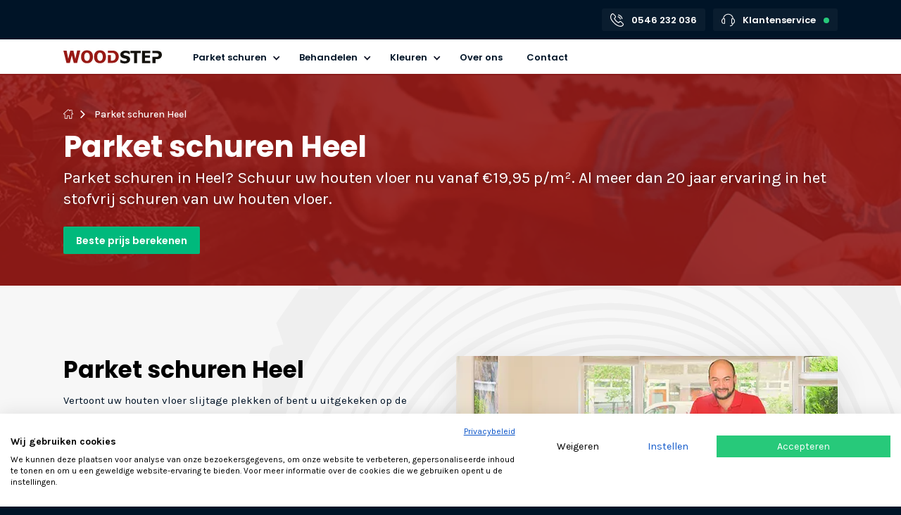

--- FILE ---
content_type: text/html; charset=UTF-8
request_url: https://www.woodstep.nl/parket-schuren-heel
body_size: 19450
content:
<!DOCTYPE html>
<html data-wf-page="60b8a4ae4d0376f47df3335d">
<head>



            <!-- Global site tag (gtag.js) - Google Ads: 674292878 -->
        <script async src="https://www.googletagmanager.com/gtag/js?id=AW-674292878"></script>
        <script>
            window.dataLayer = window.dataLayer || [];
            function gtag(){dataLayer.push(arguments);}
            gtag('js', new Date());

            gtag('config', 'AW-674292878');
        </script>
        <title>Parket schuren Heel  - Woodstep | Woodstep </title>
    <meta charset="utf-8">
    <meta http-equiv="X-UA-Compatible" content="IE=edge" />
    <meta name="keywords" content="">
    <meta name="description" content="Parket schuren in Heel? Schuur uw houten vloer nu vanaf €19,95 p/m². Al meer dan 20 jaar ervaring in het stofvrij schuren van uw houten vloer.">
    <meta name="author" content="Woodstep.nl">
    <meta name="_token" content="RSuJzBkE4X7avCPMCgnVfV4ZLMJLCuuglrEoQNrj">
    <meta name="viewport" content="width=device-width, initial-scale=1, maximum-scale=1, user-scalable=no" />
    <meta name="format-detection" content="telephone=no" />
    <meta name="robot" content="">
    <link rel="canonical" href="https://www.woodstep.nl/parket-schuren-heel">

    <link href="/build/website/assets/css/app-ec179d41e3.css" rel="stylesheet" type="text/css">

    <script type="text/javascript" src="//widget.trustpilot.com/bootstrap/v5/tp.widget.bootstrap.min.js" async></script>

    <script src="https://ajax.googleapis.com/ajax/libs/webfont/1.6.26/webfont.js" type="text/javascript"></script>
    <script type="text/javascript">WebFont.load({  google: {    families: ["Lato:100,100italic,300,300italic,400,400italic,700,700italic,900,900italic","Karla:regular,500,600,700,800,italic","Poppins:regular,italic,500,600,700,800,900"]  }});</script>
    <!-- [if lt IE 9]><script src="https://cdnjs.cloudflare.com/ajax/libs/html5shiv/3.7.3/html5shiv.min.js" type="text/javascript"></script><![endif] -->
    <script type="text/javascript">!function(o,c){var n=c.documentElement,t=" w-mod-";n.className+=t+"js",("ontouchstart"in o||o.DocumentTouch&&c instanceof DocumentTouch)&&(n.className+=t+"touch")}(window,document);</script>

    <link href="//image.woodstep.nl/logo/favicon.ico" rel="shortcut icon" type="image/x-icon">
    
        <!-- Google Tag Manager -->
        <script async>(function(w,d,s,l,i){w[l]=w[l]||[];w[l].push({'gtm.start':
                    new Date().getTime(),event:'gtm.js'});var f=d.getElementsByTagName(s)[0],
                j=d.createElement(s),dl=l!='dataLayer'?'&l='+l:'';j.async=true;j.src=
                'https://www.googletagmanager.com/gtm.js?id='+i+dl;f.parentNode.insertBefore(j,f);
            })(window,document,'script','dataLayer','GTM-PMCLZ2B');</script>
        <!-- End Google Tag Manager -->

        <!-- GTM Bing -->
        <script>(function (w, d, t, r, u) {
                var f, n, i;
                w[u] = w[u] || [], f = function () {
                    var o = {ti: "17534366"};
                    o.q = w[u], w[u] = new UET(o), w[u].push("pageLoad")
                }, n = d.createElement(t), n.src = r, n.async = 1, n.onload = n.onreadystatechange = function () {
                    var s = this.readyState;
                    s && s !== "loaded" && s !== "complete" || (f(), n.onload = n.onreadystatechange = null)
                }, i = d.getElementsByTagName(t)[0], i.parentNode.insertBefore(n, i)
            })(window, document, "script", "//bat.bing.com/bat.js", "uetq");
        </script>
        <!-- End GTM Bing -->

        <!-- Segment Pixel - Woodstep Vloeren B.V._Retargeting creatie_Adoptimize_ON-76715 - DO NOT MODIFY -->
        <script src="https://secure.adnxs.com/seg?add=35302269&t=1" type="text/javascript"></script>
        <!-- End of Segment Pixel -->

        <!-- Mailchimp code -->
        <script async id="mcjs">!function(c,h,i,m,p){m=c.createElement(h),p=c.getElementsByTagName(h)[0],m.async=1,m.src=i,p.parentNode.insertBefore(m,p)}(document,"script","https://chimpstatic.com/mcjs-connected/js/users/c17dbfee151f6f6da267fe95b/19a49f1295c873ab61097f218.js");</script>
        <!-- End Mailchimp code -->
    </head>
<body>
    <!-- Google Tag Manager (noscript) -->
    <noscript><iframe src="https://www.googletagmanager.com/ns.html?id=GTM-PMCLZ2B"
                      height="0" width="0" style="display:none;visibility:hidden"></iframe></noscript>
    <!-- End Google Tag Manager (noscript) -->








<div class="website-wrapper">
    <div class="top-menu-sticky">
        <div class="top-bar">
            <div class="container w-container">
                <div class="w-layout-grid basic-3-grid">
                    <div id="w-node-_4b57b011-29ee-9b3c-5c8b-d36279807665-79807661" class="relative-block">
                        <!-- TrustBox widget - Micro Review Count -->
                        <div class="trustpilot-widget" data-locale="nl-NL" data-template-id="5419b637fa0340045cd0c936" data-businessunit-id="59f882e30000ff0005af289b" data-style-height="50px" data-style-width="100%" data-style-text-align="left" data-theme="dark">
                            <a href="https://nl.trustpilot.com/review/www.woodstep.nl" target="_blank" rel="noopener">Trustpilot</a>
                        </div>



                        <!-- End TrustBox widget -->
                    </div>
                    <div id="w-node-_4b57b011-29ee-9b3c-5c8b-d3627980766d-79807661" class="relative-block responsive-hide">

                    </div>
                    <div id="w-node-_4b57b011-29ee-9b3c-5c8b-d36279807672-79807661" class="relative-block">
                        <a href="tel:0546232036" class="top-bar-link-wrapper hiode w-inline-block"><img src="https://www.woodstep.nl/website/images/003-telephone.svg" alt="" loading="lazy" class="top-bar-link-icon">
                            <div class="top-bar-link-text">0546 232 036</div>
                        </a>
                        <a href="https://www.woodstep.nl/klantenservice" class="top-bar-link-wrapper w-inline-block"><img src="https://www.woodstep.nl/website/images/001-headset.svg" alt="" class="top-bar-link-icon">
                            <div class="top-bar-link-text">Klantenservice</div>
                            <div class=" klantenservice-open "></div>
                        </a>
                    </div>
                </div>
            </div>
        </div>
        <div data-collapse="tiny" data-animation="default" data-duration="400" role="banner" class="navbar-new w-nav">
            <div class="container w-container">
                <div class="menu-button w-nav-button">
                    <span class="w-icon-nav-menu"></span>
                    <span class="menu-icon-text">Menu</span>
                </div>
                <div class="w-layout-grid large-menu-grid">
                    <div id="w-node-_4b57b011-29ee-9b3c-5c8b-d36279807681-79807661" class="left-menu-block">
                        <a href="https://www.woodstep.nl" class="brand-logo w-nav-brand"><img src="https://www.woodstep.nl/website/images/logo_def.svg" alt="" class="logo"></a>
                        <nav role="navigation" class="nav-menu w-nav-menu">
                            <div data-hover="1" data-delay="0" class="dropdown w-dropdown">
                                <a href="https://www.woodstep.nl/overzicht-parket-schuren" class="nav-link-wrapper w-dropdown-toggle ">
                                    <div class="nav-link-title">Parket schuren</div>
                                    <div class="dropdown-icon-dark w-icon-dropdown-toggle"></div>
                                </a>
                                <nav class="dropdown-list-assortiment relatibe w-dropdown-list">
                                    <div class="container w-container">
                                        <div class="w-layout-grid two-grid-menu">
                                            <div class="two-grid-menu-block">
                                                <h4 class="small-menu-heading">Parket renovatie<br></h4>
                                                <a href="https://www.woodstep.nl/parket-schuren" class="menu-link-item w-inline-block">
                                                    <div class="menu-text">Parket schuren</div>
                                                </a>
                                                <a href="https://www.woodstep.nl/parket-schuren-en-olien" class="menu-link-item w-inline-block">
                                                    <div class="menu-text">Parket schuren en oliën</div>
                                                </a>
                                                <a href="https://www.woodstep.nl/parket-schuren-en-lakken" class="menu-link-item w-inline-block">
                                                    <div class="menu-text">Parket schuren en lakken</div>
                                                </a>
                                                <a href="https://www.woodstep.nl/parket-reparatie" class="menu-link-item w-inline-block">
                                                    <div class="menu-text">Parket reparatie</div>
                                                </a>



                                                <a href="https://www.woodstep.nl/overzicht-parket-schuren" class="final-menu-item-link _2-line w-inline-block">
                                                    <div class="menu-text">Overzicht parket schuren</div>
                                                </a>



                                            </div>
                                            <div class="two-grid-menu-block"></div>
                                            <div class="two-grid-menu-block"></div>
                                            <div class="two-grid-menu-block-right">




                                                    <img src="https://www.woodstep.nl/website/images/woodstep/schuren-menu.png" decoding="async" loading="lazy" sizes="100vw" alt="parket schuren" class="two-col-image-right">

                                                <div class="block-overlay">
                                                    <h4 class="menu-heading-item">Schuren</h4>
                                                    <div class="white-menu-text">Geef je vloer een tweede leven!<br></div>
                                                </div>
                                            </div>
                                        </div>
                                    </div>
                                </nav>
                            </div>
                            <div data-hover="1" data-delay="0" class="dropdown w-dropdown">
                                <a href="https://www.woodstep.nl/behandelingen/houten-vloer-behandelen" class="nav-link-wrapper w-dropdown-toggle ">
                                    <div class="nav-link-title">Behandelen</div>
                                    <div class="dropdown-icon-dark w-icon-dropdown-toggle"></div>
                                </a>
                                <nav class="dropdown-list-assortiment relatibe w-dropdown-list">
                                    <div class="container w-container">
                                        <div class="w-layout-grid two-grid-menu">
                                            <div class="two-grid-menu-block">
                                                <h4 class="small-menu-heading">Behandelingen<br></h4>
                                                <a href="https://www.woodstep.nl/behandelingen/houten-vloer-olien" class="menu-link-item w-inline-block">
                                                    <div class="menu-text">Olie</div>
                                                </a>
                                                <a href="https://www.woodstep.nl/behandelingen/houten-vloer-lakken" class="menu-link-item w-inline-block">
                                                    <div class="menu-text">Lak</div>
                                                </a>
                                                <a href="https://www.woodstep.nl/behandelingen/houten-vloer-hardwaxen" class="menu-link-item w-inline-block">
                                                    <div class="menu-text">Hardwax</div>
                                                </a>
                                                <a href="#" class="menu-link-item w-inline-block"></a>



                                                <a href="https://www.woodstep.nl/behandelingen/houten-vloer-behandelen" class="final-menu-item-link _2-line w-inline-block">
                                                    <div class="menu-text">Bekijk alle behandelingen</div>
                                                </a>
                                            </div>
                                            <div class="two-grid-menu-block"></div>
                                            <div class="two-grid-menu-block"></div>
                                            <div class="two-grid-menu-block-right">




                                                    <img src="https://www.woodstep.nl/website/images/woodstep/behandelingen-menu.png" decoding="async" loading="lazy" sizes="100vw" alt="Behandelen van een vloer" class="two-col-image-right">

                                                <div class="block-overlay">
                                                    <h4 class="menu-heading-item">Behandeling</h4>
                                                    <div class="white-menu-text">Bescherm je parket met de beste behandeling!<br></div>
                                                </div>
                                            </div>
                                        </div>
                                    </div>
                                </nav>
                            </div>
                            <div data-hover="1" data-delay="0" class="dropdown w-dropdown">
                                <a href="https://www.woodstep.nl/houten-vloer-kleuren" class="nav-link-wrapper w-dropdown-toggle ">
                                    <div class="nav-link-title">Kleuren</div>
                                    <div class="dropdown-icon-dark w-icon-dropdown-toggle"></div>
                                </a>
                                <nav class="dropdown-list-assortiment relatibe w-dropdown-list">
                                    <div class="container w-container">
                                        <div class="w-layout-grid two-grid-menu">
                                            <div class="two-grid-menu-block">
                                                <h4 class="small-menu-heading">Kleuren<br></h4>
                                                                                                                                                        <a href="https://www.woodstep.nl/houten-vloer-kleuren?c=49" class="menu-link-item-color w-inline-block">
                                                        <div class="menu-text">Naturel</div>
                                                        <div class="color-wrap" data-color-group data-id="49" style="background-color: #f0c897"></div>
                                                    </a>
                                                                                                                                                        <a href="https://www.woodstep.nl/houten-vloer-kleuren?c=50" class="menu-link-item-color w-inline-block">
                                                        <div class="menu-text">Bruin</div>
                                                        <div class="color-wrap" data-color-group data-id="50" style="background-color: #6b3e29"></div>
                                                    </a>
                                                                                                                                                        <a href="https://www.woodstep.nl/houten-vloer-kleuren?c=51" class="menu-link-item-color w-inline-block">
                                                        <div class="menu-text">Zwart</div>
                                                        <div class="color-wrap" data-color-group data-id="51" style="background-color: #000000"></div>
                                                    </a>
                                                                                                                                                        <a href="https://www.woodstep.nl/houten-vloer-kleuren?c=52" class="menu-link-item-color w-inline-block">
                                                        <div class="menu-text">Grijs</div>
                                                        <div class="color-wrap" data-color-group data-id="52" style="background-color: #cccccc"></div>
                                                    </a>
                                                                                                                                                        <a href="https://www.woodstep.nl/houten-vloer-kleuren?c=53" class="menu-link-item-color w-inline-block">
                                                        <div class="menu-text">Wit</div>
                                                        <div class="color-wrap" data-color-group data-id="53" style="background-color: #eeeeee"></div>
                                                    </a>
                                                                                                <a href="https://www.woodstep.nl/houten-vloer-kleuren" class="final-menu-item-link _2-line w-inline-block">
                                                    <div class="menu-text">Bekijk kleurenoverzicht</div>
                                                </a>
                                            </div>
                                            <div class="two-grid-menu-block"></div>
                                            <div class="two-grid-menu-block"></div>
                                            <div class="two-grid-menu-block-right">




                                                    <img src="https://www.woodstep.nl/website/images/woodstep/kleuren-menu.png" decoding="async" loading="lazy" sizes="100vw" alt="Kleurenwand houten vloer" class="two-col-image-right">

                                                <div class="block-overlay">
                                                    <h4 class="menu-heading-item">Kleuren</h4>
                                                    <div class="white-menu-text">Kleurrijk wonen begint bij je vloer.<br></div>
                                                </div>
                                            </div>
                                        </div>
                                    </div>
                                </nav>
                            </div>
                            <a href="https://www.woodstep.nl" class="nav-link-block w-inline-block menu-mobile ">
                                <div class="nav-link-title">Home</div>
                            </a>
                            <a href="https://www.woodstep.nl/parket-schuren" class="nav-link-block w-inline-block menu-mobile ">
                                <div class= "nav-link-title">Parket schuren</div>
                            </a>
                            <a href="https://www.woodstep.nl/parket-schuren-en-olien" class="nav-link-block w-inline-block menu-mobile ">
                                <div class="nav-link-title">Parket schuren oliën</div>
                            </a>
                            <a href="https://www.woodstep.nl/parket-schuren-en-lakken" class="nav-link-block w-inline-block menu-mobile ">
                                <div class="nav-link-title">Parket schuren lakken</div>
                            </a>
                            <a href="https://www.woodstep.nl/parket-reparatie" class="nav-link-block w-inline-block menu-mobile ">
                                <div class="nav-link-title">Parket reparatie</div>
                            </a>
                            <a href="https://www.woodstep.nl/plinten" class="nav-link-block w-inline-block menu-mobile ">
                                <div class="nav-link-title">Plinten</div>
                            </a>
                            <a href="https://www.woodstep.nl/behandelingen/houten-vloer-behandelen" class="nav-link-block w-inline-block menu-mobile ">
                                <div class="nav-link-title">Behandelingen</div>
                            </a>
                            <a href="https://www.woodstep.nl/houten-vloer-kleuren" class="nav-link-block w-inline-block menu-mobile ">
                                <div class="nav-link-title">Kleuren</div>
                            </a>



                            <a href="https://www.woodstep.nl/legservice" class="nav-link-block w-inline-block menu-mobile ">
                                <div class="nav-link-title">Legservice</div>
                            </a>
                            <a href="https://www.woodstep.nl/over-ons" class="nav-link-block w-inline-block mr-0 ">
                                <div class="nav-link-title">Over ons</div>
                            </a>
                            <a href="https://www.woodstep.nl/klantenservice" class="nav-link-block w-inline-block final ">
                                <div class="nav-link-title">Contact</div>
                            </a>
                        </nav>
                    </div>














































                </div>
            </div>
        </div>
    </div>
            <div class="category-hero-new">
        <picture>
            <source sizes="100vw" srcSet="https://www.woodstep.nl/website/images/woodstep/header-woodstep-algemeen-500.avif 500w, https://www.woodstep.nl/website/images/woodstep/header-woodstep-algemeen-800.avif 800w, https://www.woodstep.nl/website/images/woodstep/header-woodstep-algemeen-1080.avif 1080w, https://www.woodstep.nl/website/images/woodstep/header-woodstep-algemeen-1600.avif 1600w, https://www.woodstep.nl/website/images/woodstep/header-woodstep-algemeen.avif 1920w" type="image/avif" />
            <source sizes="100vw" srcSet="https://www.woodstep.nl/website/images/woodstep/header-woodstep-algemeen-500.webp 500w, https://www.woodstep.nl/website/images/woodstep/header-woodstep-algemeen-800.webp 800w, https://www.woodstep.nl/website/images/woodstep/header-woodstep-algemeen-1080.webp 1080w, https://www.woodstep.nl/website/images/woodstep/header-woodstep-algemeen-1600.webp 1600w, https://www.woodstep.nl/website/images/woodstep/header-woodstep-algemeen.webp 1920w" type="image/webp" />
            <source sizes="100vw" srcSet="https://www.woodstep.nl/website/images/woodstep/header-woodstep-algemeen-500.jpg 500w, https://www.woodstep.nl/website/images/woodstep/header-woodstep-algemeen-800.jpg 800w, https://www.woodstep.nl/website/images/woodstep/header-woodstep-algemeen-1080.jpg 1080w, https://www.woodstep.nl/website/images/woodstep/header-woodstep-algemeen-1600.jpg 1600w, https://www.woodstep.nl/website/images/woodstep/header-woodstep-algemeen.jpg 1920w" type="image/jpeg" />
            <img src="https://www.woodstep.nl/website/images/woodstep/header-woodstep-algemeen.jpg" decoding="async" loading="lazy" alt="Woodstep header" class="category-image">
        </picture>
        <div class="category-image-overlay-new">
            <div class="container w-container">
                <div class="breadcrumb-wrapper">
                    <a href="https://www.woodstep.nl" class="breadcrumb-link w-inline-block"><img src="https://www.woodstep.nl/website/images/001-home.svg" loading="lazy" alt="Home" class="breadcrumb-home-icon"></a><img src="https://www.woodstep.nl/website/images/002-right-arrow.svg" loading="lazy" width="13" alt="" class="breadcrumb-arrow">
                    <a href="#" class="breadcrumb-link w-inline-block">
                        <div class="breadcrumb-text">Parket schuren Heel</div>
                    </a>
                </div>
                <div class="new-heading-wrapper w-100">
                    <h1 data-ix="fade-in-on-load" class="subpage-title">Parket schuren Heel<br></h1>
                    <p class="service-heading">Parket schuren in Heel? Schuur uw houten vloer nu vanaf €19,95 p/m². Al meer dan 20 jaar ervaring in het stofvrij schuren van uw houten vloer.<br></p>
                    <div class="small-hero-button-wrapper">
                        <span class="basic-button w-button" data-scrollTo="#prijs-berekenen">Beste prijs berekenen</span>
                    </div>
                </div>
            </div>
        </div>
    </div>
    <div class="large-content-section">
        <div class="container w-container">
            <div class="w-layout-grid _2-grid-block">
                <div id="w-node-e94c8aaf-78ff-8a44-369e-f435203dd1d8-7df3335d" class="showroom-text-block mw-100">
                    <h3 class="basic-section-heading">Parket schuren Heel<br></h3>
                    <p class="large-paragraph"><p>Vertoont uw houten vloer slijtage plekken of bent u uitgekeken op de huidige kleur? Zoek dan niet verder en laat u informeren door Woodstep.</p>
<p>Woodstep is gespecialiseerd in het renoveren, vernieuwen en herstellen van houten vloeren. Onze eigen parketteurs komen bij u thuis in Heel.</p>
<p>Een houten vloer gaat jaren lang mee echter bestaat de kans dat er slijtage plekken ontstaan door het intensieve gebruik van de houten vloer. Dit zal na verloop van tijd zichtbaar worden aan de oppervlakte. De oplossing hiervoor is het stofvrij laten schuren van de houten vloer. De vloer wordt meerdere malen geschuurd waardoor slijtage plekken, deuken en krassen worden verwijdert. Hierna dient de vloer te worden beschermd met een behandeling. Afhankelijk van het houtsoort brengen wij de beste behandeling op uw houten vloer aan.</p>
<p>Voor advies, onze medewerkers staan voor u klaar.</p><br></p>
                </div>
                <div>
                   <span class="large-image-wrapper-cat w-inline-block">
                       <picture>
                            <source sizes="(max-width: 479px) 500px, 602px" srcSet="https://www.woodstep.nl/website/images/schuren/vakmanschap-schuren-500.avif 500w, https://www.woodstep.nl/website/images/schuren/vakmanschap-schuren.avif 602w" type="image/avif" />
                            <source sizes="(max-width: 479px) 500px, 602px" srcSet="https://www.woodstep.nl/website/images/schuren/vakmanschap-schuren-500.webp 500w, https://www.woodstep.nl/website/images/schuren/vakmanschap-schuren.webp 602w" type="image/webp" />
                            <source sizes="(max-width: 479px) 500px, 602px" srcSet="https://www.woodstep.nl/website/images/schuren/vakmanschap-schuren-500.jpg 500w, https://www.woodstep.nl/website/images/schuren/vakmanschap-schuren.jpg 602w" type="image/jpeg" />
                            <img src="https://www.woodstep.nl/website/images/schuren/vakmanschap-schuren.jpg" decoding="async" loading="lazy" alt="Stofvrij schuren" class="large-image-category">
                        </picture>
                   </span>
                </div>
            </div>
        </div>
    </div>
    <div class="slider-section">
        <div data-animation="slide" data-duration="500" data-infinite="1" class="slider-section-slider w-slider">
            <div class="w-slider-mask">
                <div class="section-slider-slide w-slide">
                    <picture>
                        <source sizes="100vw" srcSet="https://www.woodstep.nl/website/images/schuren/parket-schuren-500.avif 500w, https://www.woodstep.nl/website/images/schuren/parket-schuren-1080.avif 1080w, https://www.woodstep.nl/website/images/schuren/parket-schuren-1600.avif 1600w, https://www.woodstep.nl/website/images/schuren/parket-schuren-2000.avif 2000w, https://www.woodstep.nl/website/images/schuren/parket-schuren-2600.avif 2600w, https://www.woodstep.nl/website/images/schuren/parket-schuren-3200.avif 3200w, https://www.woodstep.nl/website/images/schuren/parket-schuren.avif 3246w" type="image/avif" />
                        <source sizes="100vw" srcSet="https://www.woodstep.nl/website/images/schuren/parket-schuren-500.webp 500w, https://www.woodstep.nl/website/images/schuren/parket-schuren-1080.webp 1080w, https://www.woodstep.nl/website/images/schuren/parket-schuren-1600.webp 1600w, https://www.woodstep.nl/website/images/schuren/parket-schuren-2000.webp 2000w, https://www.woodstep.nl/website/images/schuren/parket-schuren-2600.webp 2600w, https://www.woodstep.nl/website/images/schuren/parket-schuren-3200.webp 3200w, https://www.woodstep.nl/website/images/schuren/parket-schuren.webp 3246w" type="image/webp" />
                        <source sizes="100vw" srcSet="https://www.woodstep.nl/website/images/schuren/parket-schuren-500.jpg 500w, https://www.woodstep.nl/website/images/schuren/parket-schuren-1080.jpg 1080w, https://www.woodstep.nl/website/images/schuren/parket-schuren-1600.jpg 1600w, https://www.woodstep.nl/website/images/schuren/parket-schuren-2000.jpg 2000w, https://www.woodstep.nl/website/images/schuren/parket-schuren-2600.jpg 2600w, https://www.woodstep.nl/website/images/schuren/parket-schuren-3200.jpg 3200w, https://www.woodstep.nl/website/images/schuren/parket-schuren.jpg 3246w" type="image/jpeg" />
                        <img src="https://www.woodstep.nl/website/images/schuren/parket-schuren.jpg" decoding="async" loading="lazy" alt="Parket schuren Woodstep" class="section-slider-image">
                    </picture>
                </div>
                <div class="section-slider-slide w-slide">
                    <picture>
                        <source sizes="100vw" srcSet="https://www.woodstep.nl/website/images/schuren/parket-schuren-radiator-500.avif 500w, https://www.woodstep.nl/website/images/schuren/parket-schuren-radiator-1080.avif 1080w, https://www.woodstep.nl/website/images/schuren/parket-schuren-radiator-1600.avif 1600w, https://www.woodstep.nl/website/images/schuren/parket-schuren-radiator-2000.avif 2000w, https://www.woodstep.nl/website/images/schuren/parket-schuren-radiator-2600.avif 2600w, https://www.woodstep.nl/website/images/schuren/parket-schuren-radiator-3200.avif 3200w, https://www.woodstep.nl/website/images/schuren/parket-schuren-radiator.avif 3246w" type="image/avif" />
                        <source sizes="100vw" srcSet="https://www.woodstep.nl/website/images/schuren/parket-schuren-radiator-500.webp 500w, https://www.woodstep.nl/website/images/schuren/parket-schuren-radiator-1080.webp 1080w, https://www.woodstep.nl/website/images/schuren/parket-schuren-radiator-1600.webp 1600w, https://www.woodstep.nl/website/images/schuren/parket-schuren-radiator-2000.webp 2000w, https://www.woodstep.nl/website/images/schuren/parket-schuren-radiator-2600.webp 2600w, https://www.woodstep.nl/website/images/schuren/parket-schuren-radiator-3200.webp 3200w, https://www.woodstep.nl/website/images/schuren/parket-schuren-radiator.webp 3246w" type="image/webp" />
                        <source sizes="100vw" srcSet="https://www.woodstep.nl/website/images/schuren/parket-schuren-radiator-500.jpg 500w, https://www.woodstep.nl/website/images/schuren/parket-schuren-radiator-1080.jpg 1080w, https://www.woodstep.nl/website/images/schuren/parket-schuren-radiator-1600.jpg 1600w, https://www.woodstep.nl/website/images/schuren/parket-schuren-radiator-2000.jpg 2000w, https://www.woodstep.nl/website/images/schuren/parket-schuren-radiator-2600.jpg 2600w, https://www.woodstep.nl/website/images/schuren/parket-schuren-radiator-3200.jpg 3200w, https://www.woodstep.nl/website/images/schuren/parket-schuren-radiator.jpg 3246w" type="image/jpeg" />
                        <img src="https://www.woodstep.nl/website/images/schuren/parket-schuren-radiator.jpg" decoding="async" loading="lazy" alt="Parket schuren radiator Woodstep" class="section-slider-image">
                    </picture>
                </div>
                <div class="section-slider-slide w-slide">
                    <picture>
                        <source sizes="100vw" srcSet="https://www.woodstep.nl/website/images/schuren/v-groef-schuren-500.avif 500w, https://www.woodstep.nl/website/images/schuren/v-groef-schuren-1080.avif 1080w, https://www.woodstep.nl/website/images/schuren/v-groef-schuren-1600.avif 1600w, https://www.woodstep.nl/website/images/schuren/v-groef-schuren-2000.avif 2000w, https://www.woodstep.nl/website/images/schuren/v-groef-schuren-2600.avif 2600w, https://www.woodstep.nl/website/images/schuren/v-groef-schuren-3200.avif 3200w, https://www.woodstep.nl/website/images/schuren/v-groef-schuren.avif 3246w" type="image/avif" />
                        <source sizes="100vw" srcSet="https://www.woodstep.nl/website/images/schuren/v-groef-schuren-500.webp 500w, https://www.woodstep.nl/website/images/schuren/v-groef-schuren-1080.webp 1080w, https://www.woodstep.nl/website/images/schuren/v-groef-schuren-1600.webp 1600w, https://www.woodstep.nl/website/images/schuren/v-groef-schuren-2000.webp 2000w, https://www.woodstep.nl/website/images/schuren/v-groef-schuren-2600.webp 2600w, https://www.woodstep.nl/website/images/schuren/v-groef-schuren-3200.webp 3200w, https://www.woodstep.nl/website/images/schuren/v-groef-schuren.webp 3246w" type="image/webp" />
                        <source sizes="100vw" srcSet="https://www.woodstep.nl/website/images/schuren/v-groef-schuren-500.jpg 500w, https://www.woodstep.nl/website/images/schuren/v-groef-schuren-1080.jpg 1080w, https://www.woodstep.nl/website/images/schuren/v-groef-schuren-1600.jpg 1600w, https://www.woodstep.nl/website/images/schuren/v-groef-schuren-2000.jpg 2000w, https://www.woodstep.nl/website/images/schuren/v-groef-schuren-2600.jpg 2600w, https://www.woodstep.nl/website/images/schuren/v-groef-schuren-3200.jpg 3200w, https://www.woodstep.nl/website/images/schuren/v-groef-schuren.jpg 3246w" type="image/jpeg" />
                        <img src="https://www.woodstep.nl/website/images/schuren/v-groef-schuren.jpg" decoding="async" loading="lazy" alt="V-groef schuren Woodstep" class="section-slider-image">
                    </picture>
                </div>
                <div class="section-slider-slide w-slide">
                    <picture>
                        <source sizes="100vw" srcSet="https://www.woodstep.nl/website/images/schuren/parket-schuren-500.avif 500w, https://www.woodstep.nl/website/images/schuren/parket-schuren-1080.avif 1080w, https://www.woodstep.nl/website/images/schuren/parket-schuren-1600.avif 1600w, https://www.woodstep.nl/website/images/schuren/parket-schuren-2000.avif 2000w, https://www.woodstep.nl/website/images/schuren/parket-schuren-2600.avif 2600w, https://www.woodstep.nl/website/images/schuren/parket-schuren-3200.avif 3200w, https://www.woodstep.nl/website/images/schuren/parket-schuren.avif 3246w" type="image/avif" />
                        <source sizes="100vw" srcSet="https://www.woodstep.nl/website/images/schuren/parket-schuren-500.webp 500w, https://www.woodstep.nl/website/images/schuren/parket-schuren-1080.webp 1080w, https://www.woodstep.nl/website/images/schuren/parket-schuren-1600.webp 1600w, https://www.woodstep.nl/website/images/schuren/parket-schuren-2000.webp 2000w, https://www.woodstep.nl/website/images/schuren/parket-schuren-2600.webp 2600w, https://www.woodstep.nl/website/images/schuren/parket-schuren-3200.webp 3200w, https://www.woodstep.nl/website/images/schuren/parket-schuren.webp 3246w" type="image/webp" />
                        <source sizes="100vw" srcSet="https://www.woodstep.nl/website/images/schuren/parket-schuren-500.jpg 500w, https://www.woodstep.nl/website/images/schuren/parket-schuren-1080.jpg 1080w, https://www.woodstep.nl/website/images/schuren/parket-schuren-1600.jpg 1600w, https://www.woodstep.nl/website/images/schuren/parket-schuren-2000.jpg 2000w, https://www.woodstep.nl/website/images/schuren/parket-schuren-2600.jpg 2600w, https://www.woodstep.nl/website/images/schuren/parket-schuren-3200.jpg 3200w, https://www.woodstep.nl/website/images/schuren/parket-schuren.jpg 3246w" type="image/jpeg" />
                        <img src="https://www.woodstep.nl/website/images/schuren/parket-vloer-behandelen.jpg" decoding="async" loading="lazy" alt="Parket vloer behandelen Woodstep" class="section-slider-image">
                    </picture>
                </div>
                <div class="section-slider-slide w-slide">
                    <picture>
                        <source sizes="100vw" srcSet="https://www.woodstep.nl/website/images/WhatsApp-Image-2021-01-11-at-15.10.36-500.avif 500w, https://www.woodstep.nl/website/images/WhatsApp-Image-2021-01-11-at-15.10.36-800.avif 800w, https://www.woodstep.nl/website/images/WhatsApp-Image-2021-01-11-at-15.10.36-1080.avif 1080w, https://www.woodstep.nl/website/images/WhatsApp-Image-2021-01-11-at-15.10.36.avif 1600w" type="image/avif" />
                        <source sizes="100vw" srcSet="https://www.woodstep.nl/website/images/WhatsApp-Image-2021-01-11-at-15.10.36-500.webp 500w, https://www.woodstep.nl/website/images/WhatsApp-Image-2021-01-11-at-15.10.36-800.webp 800w, https://www.woodstep.nl/website/images/WhatsApp-Image-2021-01-11-at-15.10.36-1080.webp 1080w, https://www.woodstep.nl/website/images/WhatsApp-Image-2021-01-11-at-15.10.36.webp 1600w" type="image/webp" />
                        <source sizes="100vw" srcSet="https://www.woodstep.nl/website/images/WhatsApp-Image-2021-01-11-at-15.10.36-500.jpeg 500w, https://www.woodstep.nl/website/images/WhatsApp-Image-2021-01-11-at-15.10.36-800.jpeg 800w, https://www.woodstep.nl/website/images/WhatsApp-Image-2021-01-11-at-15.10.36-1080.jpeg 1080w, https://www.woodstep.nl/website/images/WhatsApp-Image-2021-01-11-at-15.10.36.jpeg 1600w" type="image/jpeg" />
                        <img src="https://www.woodstep.nl/website/images/WhatsApp-Image-2021-01-11-at-15.10.36.jpeg" decoding="async" loading="lazy" id="w-node-_6d8e74e5-1f80-dc03-eed8-d88d568c2a55-568c2a53" alt="" class="section-slider-image">
                    </picture>
                </div>
            </div>
            <div class="slider-arrow w-slider-arrow-left">
                <div class="w-icon-slider-left"></div>
            </div>
            <div class="slider-arrow w-slider-arrow-right">
                <div class="w-icon-slider-right"></div>
            </div>
            <div class="slider-hide w-slider-nav w-round"></div>
        </div>
    </div>
    <div class="usp-bar">
    <div class="container w-container">
        <div class="w-layout-grid _2-col-grid">
            <div class="relative-block">
                <h3 class="cta-section-text">Weer genieten van je vloer?<br></h3>
                <div class="cta-description">Vraag een vrijblijvende offerte aan en profiteer van onze tijdelijke actie.<br></div>
            </div>
            <span data-scrollTo="#prijs-berekenen" id="w-node-_3e304650-2751-4095-b6e8-2c82ee088577-ee08856b" class="button-full _2 w-button">Vrijblijvende offerte aanvragen</span>
        </div>
    </div>
</div>
    <div class="large-content-section">
        <div class="container w-container">
        <div class="usp-section">
    <div class="usp-heading-wrapper center">
        <h3 class="basic-section-heading">De 3 beloftes van Woodstep<br></h3>
        <p class="large-paragraph">Wij beloven niet zomaar iets, maar als wij iets beloven dan komen wij het na. Beloofd.</p>
    </div>
    <div class="w-layout-grid grid-triple-usp-large">
        <div class="usp-block">
            <div class="icon-wrapper-mini"><img src="https://www.woodstep.nl/website/images/002-wood_1.svg" loading="lazy" alt="" class="usp-icon"></div>
            <h4 class="usp-heading">Afspraak is afspraak<br></h4>
            <p class="paragraph-usp">Wij begrijpen hoe belangrijk een planning kan zijn. Met Woodstep weet je waar je aan toe bent.</p>
        </div>
        <div id="w-node-_2e9d4802-4077-7f54-cec6-1d2fae1a6079-bbfcced8" class="usp-block">
            <div class="icon-wrapper-mini"><img src="https://www.woodstep.nl/website/images/001-broom.svg" loading="lazy" alt="" class="usp-icon"></div>
            <h4 class="usp-heading">Niet goed? Dan lossen wij het op<br></h4>
            <p class="paragraph-usp">Ook onze vakmannen kunnen fouten maken.<br class="br993"> Geen probleem wij lossen het op.</p>
        </div>
        <div class="usp-block">
            <div class="icon-wrapper-mini"><img src="https://www.woodstep.nl/website/images/004-sun.svg" loading="lazy" alt="" class="usp-icon"></div>
            <h4 class="usp-heading">Klanttevredenheid staat voorop<br></h4>
            <p class="paragraph-usp">Anderen beoordelen ons niet voor niets met een 9.6. <a href="https://nl.trustpilot.com/review/www.woodstep.nl" class="paragraph-usp text-decoration-none" target="_blank">Lees de ervaringen van onze klanten.</a></p>
        </div>
    </div>
</div>
        </div>
    </div>
    <div class="image-section image-section-calculator">
    <picture>
        <source sizes="100vw" srcSet="https://www.woodstep.nl/website/images/woodstep/parket-schuren-header-500.avif 500w, https://www.woodstep.nl/website/images/woodstep/parket-schuren-header-1080.avif 1080w, https://www.woodstep.nl/website/images/woodstep/parket-schuren-header-1600.avif 1600w, https://www.woodstep.nl/website/images/woodstep/parket-schuren-header-2000.avif 2000w, https://www.woodstep.nl/website/images/woodstep/parket-schuren-header-2600.avif 2600w, https://www.woodstep.nl/website/images/woodstep/parket-schuren-header-3200.avif 3200w" type="image/avif" />
        <source sizes="100vw" srcSet="https://www.woodstep.nl/website/images/woodstep/parket-schuren-header-500.webp 500w, https://www.woodstep.nl/website/images/woodstep/parket-schuren-header-1080.webp 1080w, https://www.woodstep.nl/website/images/woodstep/parket-schuren-header-1600.webp 1600w, https://www.woodstep.nl/website/images/woodstep/parket-schuren-header-2000.webp 2000w, https://www.woodstep.nl/website/images/woodstep/parket-schuren-header-2600.webp 2600w, https://www.woodstep.nl/website/images/woodstep/parket-schuren-header-3200.webp 3200w" type="image/webp" />
        <source sizes="100vw" srcSet="https://www.woodstep.nl/website/images/woodstep/parket-schuren-header-500.jpg 500w, https://www.woodstep.nl/website/images/woodstep/parket-schuren-header-1080.jpg 1080w, https://www.woodstep.nl/website/images/woodstep/parket-schuren-header-1600.jpg 1600w, https://www.woodstep.nl/website/images/woodstep/parket-schuren-header-2000.jpg 2000w, https://www.woodstep.nl/website/images/woodstep/parket-schuren-header-2600.jpg 2600w, https://www.woodstep.nl/website/images/woodstep/parket-schuren-header-3200.jpg 3200w" type="image/jpeg" />
        <img src="https://www.woodstep.nl/website/images/woodstep/parket-schuren-header-3200.jpg" decoding="async" alt="Woodstep parket schuren" class="section-image">
    </picture>
    <div class="image-section-overlay">
        <div class="container w-container">
            <div class="offerte-new _2">
                <div id="scrollCalculator" class="scrollCalculator"></div>
<form>
    <div class="calculator prijsBerekening">
        <div id="prijs-berekenen" class="offerte-block">
            <h4 class="offerte-usp-heading-copy font-weight-600">Probeer onze prijscalculator</h4>

                            <div class="offerte-description bold">Parket schuren vanaf <strong class="green-bold">19,95 </strong> per m²</div>
            
            <div class="grid-wrapper">
                <div class="w-layout-grid offerte-grid-new">
                    <h5 class="offerte-label align-self-center">Aantal m²</h5>
                    <input type="hidden" class="novalidate" name="products[0][type]" value="scrape">
                    <input type="hidden" class="novalidate totalSurface" name="surface">
                    <input type="number" class="placeholder-tekst surface" data-synchronize="surface" placeholder="Vul het aantal m² in" name="products[0][surface]" pattern="[0-9]*">
    
                </div>
                
                <div class="w-layout-grid offerte-grid-new">
                    <h5 class="offerte-label align-self-center">Behandeling</h5>
                    <input type="hidden" class="novalidate" name="products[1][type]" value="behandeling">
                    <div class="relative-block">
                        <select name="products[1][service_key]" class="dropdown-form w-dropdown dropdown-form-toggle w-dropdown slct" data-synchronize="slct">
                            <option value="">Kies je behandeling</option>
                            <option value="0">Geen behandeling</option>
                                                            <option value="behandelen.behandelen_met_olie_in_kleur">Olie kleur</option>
                                                            <option value="behandelen.behandelen_met_olie_naturel">Olie naturel</option>
                                                            <option value="behandelen.behandelen_met_hardwax_in_kleur">Hardwax kleur</option>
                                                            <option value="behandelen.behandelen_met_hardwax_naturel">Hardwax naturel</option>
                                                            <option value="behandelen.behandelen_met_lak_in_kleur">Lak kleur</option>
                                                            <option value="behandelen.behandelen_met_lak_naturel">Lak naturel</option>
                                                            <option value="behandelen.behandelen_met_invisible_lak">Lak invisible</option>
                                                    </select>
                        <div class="icon w-icon-dropdown-toggle" aria-hidden="true"></div>
                    </div>

                    
    
    
    
    
    
    
    
    
    
                </div>
                <div class="w-layout-grid offerte-grid-new">
                    <h5 class="offerte-label align-self-center">Totaal</h5>
                    <div class="highlight-price-block align-self-center">
                        <div class="highlight-green-text showVoucherActive d-none setOriginalPrice red-price-crossed"></div>
                        <div class="highlight-green-text setTotalPrice">0,00</div>
                        <div class="incl-btw-text">incl. BTW</div>
                    </div>
                </div>
                <div class="w-layout-grid offerte-grid-full">
                    <div class="final-price-wrapp showVoucherActive d-none">
                        <div class="calc-footer final-bespaar-text">Kortingscode &nbsp;<strong class="discount-semi-bold green-bold" data-discount-code></strong>&nbsp; is toegepast</div>
                    </div>
                    <div class="final-price-wrapp showSavings d-none">
                        


                    </div>
                    <div class="final-price-wrapp showDiscount d-none">
                                            </div>

                    <div class="final-price-wrapp showSavings d-none">

                                                    <div class="calc-footer">Schuren per m²: <strong class="green-bold">19,95</strong></div>
                                                    



                    </div>
                    <div class="final-price-wrapp showTreatment d-none">
                        <div class="calc-footer">Behandeling per m²:&nbsp;<span class="setTreatmentPrice"></span></div>
                    </div>
                </div>

            </div>
            <p class="small-paragraph text-left alert alert-danger d-none" id="promotionCodeError"></p>
            <a href="#" class="offerte-button w-button calculatorButton">Volgende stap</a>
                    </div>
        <div style="display:none;opacity:0" class="offerte-block-stap-2">
            <h4 class="offerte-usp-heading-copy">Bereken hier de beste prijs</h4>
            <div class="grid-wrapper">
                <div class="w-layout-grid small-offerte-block">
                    <div class="total-form-label-block">
                        <label class="input-label" for="lastname">Naam</label>
                    </div>
                    <div class="total-form-mini-block">
                        <input type="text" class="placeholder-tekst voornaam" data-synchronize="voornaam" placeholder="Voornaam" name="firstname">
                    </div>
                    <div class="total-form-mini-block">
                        <input type="text" class="placeholder-tekst achternaam" data-synchronize="achternaam" placeholder="Achternaam" name="lastname">
                    </div>
                    <div class="total-form-label-block">
                        <label class="input-label" for="email">E-mail</label>
                    </div>
                    <div class="total-form-large-block">
                        <input type="text" class="placeholder-tekst email noSpace" data-synchronize="email" placeholder="E-mail" name="email">
                        <p class="small-paragraph emailError d-none">Het emailadres is ongeldig</p>
                    </div>
                    <div class="total-form-label-block">
                        <label class="input-label" for="phone">Telefoon</label>
                    </div>
                    <div class="total-form-large-block">
                        <input inputmode="numeric" type="text" class="placeholder-tekst phone" data-synchronize="phone" placeholder="Telefoon" name="phone" pattern="[0-9]*">
                        <p class="small-paragraph phoneError d-none">Het telefoonnummer is ongeldig</p>
                    </div>
                    <div class="total-form-label-block">
                        <label class="input-label" for="country">Land</label>
                    </div>
                    <div class="total-form-large-block">
                        <div class="relative-block">
                            <select name="country" class="dropdown-form w-dropdown dropdown-form-toggle w-dropdown changeCountry" data-synchronize="changeCountry">
                                <option value="NL">Nederland</option>
                                <option value="BE">België</option>
                            </select>
                            <div class="icon w-icon-dropdown-toggle" aria-hidden="true"></div>
                        </div>
                    </div>
                    <div class="total-form-label-block">
                        <label class="input-label" for="zipcode">Postcode</label>
                    </div>
                    <div class="total-form-mini-block">
                        <input type="text" class="placeholder-tekst zipcodeCheck noSpace" data-synchronize="zipcodeCheck" placeholder="Postcode" name="zipcode" required autocomplete="postal-code">
                    </div>
                    <div class="total-form-mini-block">
                        <input type="text" class="placeholder-tekst housenumberCheck" data-synchronize="housenumberCheck" placeholder="Huisnr. + toev." name="housenumber" autocomplete="none">
                    </div>
                    <div class="total-form-mini-block appendAddressTextDiv d-none">
                    </div>
                    <div class="total-form-large-block appendAddressTextDiv d-none">
                        <p class="small-paragraph appendAddressText text-left"></p>
                    </div>

                    <div class="total-form-label-block belgianAddress d-none">
                        <label class="input-label" for="street">Straat</label>
                    </div>
                    <div class="total-form-large-block belgianAddress d-none">
                        <input type="text" class="placeholder-tekst changeStreet novalidate" data-synchronize="changeStreet" placeholder="Straatnaam" name="street">
                        <p class="small-paragraph streetError d-none">Straatnaam is ongeldig</p>
                    </div>

                    <div class="total-form-label-block belgianAddress d-none">
                        <label class="input-label" for="city">Woonplaats</label>
                    </div>
                    <div class="total-form-large-block belgianAddress d-none">
                        <input type="text" class="placeholder-tekst changeCity novalidate" data-synchronize="changeCity" placeholder="Woonplaats" name="city">
                        <p class="small-paragraph cityError d-none">Woonplaats is ongeldig</p>
                    </div>

                    <div class="total-form-label-block">
                        <label class="input-label" for="exportDate">Gewenste uitvoerdatum</label>
                    </div>
                    <div class="total-form-large-block">
                        <div class="relative-block">
                            <select name="export_period" class="dropdown-form w-dropdown dropdown-form-toggle w-dropdown exportDate" data-synchronize="exportDate">
                                <option value="">Gewenste uitvoerdatum</option>
                                                                    <option value="1">Met spoed</option>
                                                                    <option value="2">Binnen een week</option>
                                                                    <option value="3">Binnen een maand</option>
                                                                    <option value="4">Binnen een paar maanden</option>
                                                                    <option value="5">In overleg</option>
                                                            </select>
                            <div class="icon w-icon-dropdown-toggle" aria-hidden="true"></div>
                        </div>
                    </div>
                </div>
                <div class="appendAddres">
                    <input type="hidden" class="hiddenAddress novalidate country" name="invoice[country]" autocomplete="none">
                    <input type="hidden" class="hiddenAddress novalidate street" name="invoice[street]" autocomplete="none">
                    <input type="hidden" class="hiddenAddress novalidate housenumber" name="invoice[housenumber]" autocomplete="none">
                    <input type="hidden" class="hiddenAddress novalidate zipcode" name="invoice[zipcode]" autocomplete="none">
                    <input type="hidden" class="hiddenAddress novalidate city" name="invoice[city]" autocomplete="none">
                    <input type="hidden" class="hiddenAddress novalidate municipality" name="invoice[municipality]" autocomplete="none">
                    <input type="hidden" class="hiddenAddress novalidate province" name="invoice[province]" autocomplete="none">
                    <input type="hidden" class="hiddenAddress novalidate longitude" name="invoice[longitude]" autocomplete="none">
                    <input type="hidden" class="hiddenAddress novalidate latitude" name="invoice[latitude]" autocomplete="none">
                </div>
                <div class="appendProducts"></div>
                <div class="w-layout-grid offerte-grid-new">
                    <h5 class="offerte-label align-self-center">Totaal</h5>
                    <div class="highlight-price-block align-self-center">
                        <div class="highlight-green-text showVoucherActive d-none setOriginalPrice red-price-crossed"></div>
                        <div class="highlight-green-text setTotalPrice">0,00</div>
                        <div class="incl-btw-text">incl. BTW</div>
                    </div>
                </div>
                <div class="w-layout-grid offerte-grid-full">
                    <div class="final-price-wrapp showVoucherActive d-none">
                        <div class="calc-footer final-bespaar-text">Kortingscode &nbsp;<strong class="discount-semi-bold green-bold" data-discount-code></strong>&nbsp; is toegepast</div>
                    </div>
                    <div class="final-price-wrapp showSavings d-none">
                        


                    </div>
                    <div class="final-price-wrapp showDiscount d-none">
                        <div class="calc-footer final-bespaar-text">Korting :&nbsp;<strong class="discount-semi-bold green-bold"> €0,-</strong></div>
                    </div>
                </div>
                <div class="w-layout-grid offerte-grid-full">
                    <div class="text-bold">E-mailwensen
                        <a data-w-id="7a758e45-4476-3a21-ce71-4e30b1b4a3bb" href="#" class="w-inline-block position-relative"><img src="https://www.woodstep.nl/website/images/001-question-blue.svg" loading="lazy" alt="" class="right-question-link-image">
                            <div style="display:none" class="question-answer nieuwsbrief cursor-pointer">
                                <div class="question-answer-text">
                                    <strong>Productadvies op maat</strong><br>
                                    Je ontvangt af en toe informatie over producten op basis van eerder afgenomen diensten of interesses.<br>
                                    <strong>Woodstep Nieuwsbrief</strong><br>
                                    Je ontvangt maandelijks aanbiedingen, persoonlijk advies en informatie over nieuwe producten.
                                </div>
                            </div>
                        </a>
                    </div>

                    <div class="flex-box justify-content-start newsletter cursor-pointer mt-0">
                        <input type="checkbox" checked class="form-control newsletterCheck d-none" name="newsletter" id="newsletter" value="1">
                        <div class="fake-checkbox check">
                            <img src="https://www.woodstep.nl/website/images/001-checking-mark_1.svg" loading="lazy" alt="" class="choose-icon small">
                        </div>
                        <div class="">Ja, ik wil aanbiedingen en tips voor mijn vloer</div>
                    </div>
                </div>
            </div>
            <button type="button" class="offerte-button w-button submit">Vrijblijvend aanvragen</button>
            <p class="small-paragraph">Na het aanvragen kun je de offerte geheel naar wens specificeren.<br></p>
            <div class="center-item-wrapper"><img src="https://www.woodstep.nl/website/images/right-arrow.svg" loading="lazy" alt="" class="arrow-rotated">
                <div class="offerte-aanpassen-mini">Offerte aanpassen</div>
            </div>
        </div>
    </div>
</form>
<div class="popup-overlay popup-terms" style="display: none; opacity: 0;">
    <div class="container w-container">
        <div class="color-block-popup">
            <div>
                                    <h3 class="small-kleur-heading _2">Actievoorwaarden</h3>
                    <p class="description"></p>
                    <div class="kleur-extra">
                        <div class="kleur-static-block kleur-code">
                            <div class="kleur-static-text kleur-code-text">Hieronder vind je de voorwaarden van de actie:<br></div>
                        </div>
                        <div class="kleur-static-block kleur-code">
                            <div class="kleur-static-text kleur-code-text">1. De korting is geldig bij het indienen van een offerteaanvraag zolang de actie nog geldig is.</div>
                        </div>
                        <div class="kleur-static-block kleur-code">
                            <div class="kleur-static-text kleur-code-text">2. De korting is uitsluitend van toepassing op oppervlaktes van 20 m<sup>2</sup> of meer in combinatie met een behandeling.</div>
                        </div>
                        <div class="kleur-static-block kleur-code">
                            <div class="kleur-static-text kleur-code-text">3. De korting is niet te combineren met andere lopende aanbiedingen of kortingen.</div>
                        </div>
                        <div class="kleur-static-block kleur-code">
                            <div class="kleur-static-text kleur-code-text">4. Om in aanmerking te komen voor de korting moet de offerte vóór de aangegeven vervaldatum op de offerte definitief worden bevestigd en ingepland worden.</div>
                        </div>
                        <div class="kleur-static-block kleur-code">
                            <div class="kleur-static-text kleur-code-text">5. De actie is niet inwisselbaar voor contant geld en kan niet worden overgedragen aan derden.</div>
                        </div>
                        <div class="kleur-static-block kleur-code">
                            <div class="kleur-static-text kleur-code-text">6. Woodstep behoudt zich het recht voor om aanvragen die niet voldoen aan de gestelde voorwaarden zonder opgaaf van reden te weigeren.</div>
                        </div>
                        <div class="kleur-static-block kleur-code">
                            <div class="kleur-static-text kleur-code-text">7. De korting is van toepassing op de reguliere prijs van het schuren en wordt niet toegepast op eventuele extra diensten of materialen.</div>
                        </div>
                        <div class="kleur-static-block kleur-code">
                            <div class="kleur-static-text kleur-code-text">8. Woodstep kan de korting weigeren indien er vermoedens zijn van misbruik of frauduleuze activiteiten.</div>
                        </div>
                        <div class="kleur-static-block kleur-code">
                            <div class="kleur-static-text kleur-code-text">9. Woodstep aanvaardt geen aansprakelijkheid voor mogelijke opmaak-, druk- of typografische fouten. Woodstep behoudt zich het recht voor om de actievoorwaarden op elk moment te wijzigen of de actie te beëindigen.</div>
                        </div>
                    </div>
                
            </div>
            <a data-w-id="29a8360a-b5e7-7723-3c04-c7a27de02bb5" href="#" class="cross w-inline-block closeModal"><img src="https://www.woodstep.nl/website/images/001-cross-sign.svg" loading="lazy" alt="" class="cross-cancel"></a>
        </div>
    </div>
</div>
            </div>
        </div>
        <div class="bot">
            <div class="container w-container">
                <div class="relative-block center-flex">
                    <div class="usp-list w">Een scherpe deal met de beste service</div>
                    <div class="usp-list w">Klanten waarderen ons met een 9.6</div>
                    <div class="usp-list w">Onze deskundige adviseurs staan voor je klaar</div>
                </div>
            </div>
        </div>
    </div>
</div>

    <footer class="footer ">
























        <div class="container w-container">
            <div class="usp-wrapper mb-25">
                <div class="d-flex flex-wrap-md justify-content-between align-items-center">
                    <span class="usp-link-block w-inline-block"><img src="https://www.woodstep.nl/website/images/001-check.svg" loading="lazy" alt="" class="small-usp-logo">
                        <div class="usp-link-text">Landelijke dekking, <strong class="bold-text-4">geen reiskosten</strong></div>
                    </span>
                    <span class="usp-link-block w-inline-block"><img src="https://www.woodstep.nl/website/images/001-check.svg" loading="lazy" alt="" class="small-usp-logo">
                        <a href="https://nl.trustpilot.com/review/www.woodstep.nl" target="_blank" rel="noopener" class="usp-link-text">Klanttevredenheidsscore <strong class="bold-text-4">9.6</strong></a>
                    </span>
                    <span class="usp-link-block w-inline-block"><img src="https://www.woodstep.nl/website/images/001-check.svg" loading="lazy" alt="" class="small-usp-logo">
                        <div class="usp-link-text">Ervaren parketteurs</div>
                    </span>
                    <span class="usp-link-block w-inline-block"><img src="https://www.woodstep.nl/website/images/001-check.svg" loading="lazy" alt="" class="small-usp-logo">
                        <div class="usp-link-text">Transparante prijzen</div>
                    </span>
                </div>
            </div>
        </div>
        <div class="container w-container">
            <div class="w-layout-grid footer-grid-new">
                <div id="w-node-_345510a4-ef9a-6ea9-d36a-be32d5ae72ba-d5ae729d">
                    <div class="footer-block">
                        <div class="footer-title">Locatie</div>
                        <div class="footer-block-left">
                            <a href="https://www.google.com/maps/place/Woodstep+Vloeren+B.V./@52.3745712,6.6015947,17z/data=!3m1!4b1!4m5!3m4!1s0x47c7f989c2e4ee75:0x575642e45dda4210!8m2!3d52.3745679!4d6.6037834" target="_blank" class="footer-link-block-copy w-inline-block">
                                <div>Vijverweg 2<br>7641 LH Wierden</div>
                            </a>
                        </div>
                    </div>
                    <div class="footer-block">
                        <div class="footer-title">Openingstijden</div>
                        <div class="footer-block-left"></div>
                        <style>
                            .openingstijden-block{
                                grid-template-columns: 1fr 0.8fr!important;
                            }
                            .text-white{
                                color:#fff;
                            }
                        </style>
                                                <div class="w-layout-grid openingstijden-block">
                            <div>maandag</div>
                            <div id="w-node-_345510a4-ef9a-6ea9-d36a-be32d5ae72cb-d5ae729d"> 08:00 - 17:00                                                             </div>
                        </div>
                                                <div class="w-layout-grid openingstijden-block">
                            <div>dinsdag</div>
                            <div id="w-node-_345510a4-ef9a-6ea9-d36a-be32d5ae72cb-d5ae729d"> 08:00 - 17:00                                                             </div>
                        </div>
                                                <div class="w-layout-grid openingstijden-block">
                            <div>woensdag</div>
                            <div id="w-node-_345510a4-ef9a-6ea9-d36a-be32d5ae72cb-d5ae729d"> 08:00 - 17:00                                                             </div>
                        </div>
                                                <div class="w-layout-grid openingstijden-block">
                            <div>donderdag</div>
                            <div id="w-node-_345510a4-ef9a-6ea9-d36a-be32d5ae72cb-d5ae729d"> 08:00 - 17:00                                                             </div>
                        </div>
                                                <div class="w-layout-grid openingstijden-block">
                            <div>vrijdag</div>
                            <div id="w-node-_345510a4-ef9a-6ea9-d36a-be32d5ae72cb-d5ae729d"> 08:00 - 16:00                                                             </div>
                        </div>
                                                <div class="w-layout-grid openingstijden-block">
                            <div>zaterdag</div>
                            <div id="w-node-_345510a4-ef9a-6ea9-d36a-be32d5ae72cb-d5ae729d"> 09:00 - 13:00                                                                     *
                                                            </div>
                        </div>
                                                <div class="w-layout-grid openingstijden-block">
                            <div>zondag</div>
                            <div id="w-node-_345510a4-ef9a-6ea9-d36a-be32d5ae72cb-d5ae729d"> Gesloten                                                             </div>
                        </div>
                        
                        <i style="font-size:12px;" >* Zaterdag alleen op afspraak. Plan je afspraak <a href="https://www.woodstep.nl/klantenservice#showroom-block" class="text-white">hier</a>.</i>
                    </div>
                </div>
                <div id="w-node-_345510a4-ef9a-6ea9-d36a-be32d5ae72eb-d5ae729d" class="footer-block-left _1">
                    <a href="tel:0546 232 036" class="footer-link-wrapper-copy w-inline-block"><img src="https://www.woodstep.nl/website/images/003-telephone.svg" loading="lazy" alt="" class="top-bar-link-icon">
                        <div class="top-bar-link-text">0546 232 036</div>
                    </a>
                    <a href="mailto:aanvragen@woodstep.nl" class="footer-link-wrapper-copy w-inline-block"><img src="https://www.woodstep.nl/website/images/001-message.svg" loading="lazy" alt="" class="top-bar-link-icon">
                        <div class="top-bar-link-text _2">aanvragen@woodstep.nl</div>
                    </a>
                    <a href="https://www.woodstep.nl/klantenservice" class="footer-link-wrapper-copy w-inline-block"><img src="https://www.woodstep.nl/website/images/001-headset.svg" loading="lazy" alt="" class="top-bar-link-icon">
                        <div class="top-bar-link-text">Klantenservice</div>
                        <div class=" klantenservice-open "></div>
                    </a>
                    <a href="https://www.facebook.com/woodstepvloeren" target="_blank" class="footer-link-wrapper-copy w-inline-block"><img src="https://www.woodstep.nl/website/images/002-facebook.svg" loading="lazy" alt="" class="top-bar-link-icon">
                        <div class="top-bar-link-text">Facebook</div>
                    </a>
                    <a href="https://www.instagram.com/woodstep/" target="_blank" class="footer-link-wrapper-copy w-inline-block"><img src="https://www.woodstep.nl/website/images/001-instagram.svg" loading="lazy" alt="" class="top-bar-link-icon">
                        <div class="top-bar-link-text">Instagram</div>
                    </a>
                </div>
                <div id="w-node-_345510a4-ef9a-6ea9-d36a-be32d5ae72fd-d5ae729d" class="footer-block">
                    <div class="footer-title">Navigatie</div>
                    <a href="https://www.woodstep.nl" class="footer-link w-inline-block">
                        <div class="footer-link-title">Home</div>
                    </a>
                    <a href="https://www.woodstep.nl/overzicht-parket-schuren" class="footer-link w-inline-block">
                        <div class="footer-link-title">Parket schuren</div>
                    </a>
                    <a href="https://www.woodstep.nl/behandelingen/houten-vloer-behandelen" class="footer-link w-inline-block">
                        <div class="footer-link-title">Behandelen</div>
                    </a>
                    <a href="https://www.woodstep.nl/houten-vloer-kleuren" class="footer-link w-inline-block">
                        <div class="footer-link-title">Kleuren</div>
                    </a>
                    <a href="https://www.woodstep.nl/legservice" class="footer-link w-inline-block">
                        <div class="footer-link-title">Legservice</div>
                    </a>
                    <a href="https://www.woodstep.nl/shop" target="_blank" class="footer-link w-inline-block">
                        <div class="footer-link-title">Webshop</div>
                    </a>
                </div>
                <div id="w-node-_345510a4-ef9a-6ea9-d36a-be32d5ae7315-d5ae729d" class="footer-block">
                    <a href="https://www.woodstep.nl/shop" target="_blank" class="footer-title">Webshop</a>
                                            <a href="https://www.woodstep.nl/shop/vloeren" target="_blank" class="footer-link w-inline-block">
                            <div class="footer-link-title">Vloeren</div>
                        </a>
                                                                    <a href="https://www.woodstep.nl/shop/plinten" target="_blank" class="footer-link w-inline-block">
                            <div class="footer-link-title">Plinten</div>
                        </a>
                                                                    <a href="https://www.woodstep.nl/shop/profielen" target="_blank" class="footer-link w-inline-block">
                            <div class="footer-link-title">Profielen</div>
                        </a>
                                                                    <a href="https://www.woodstep.nl/shop/afwerking" target="_blank" class="footer-link w-inline-block">
                            <div class="footer-link-title">Afwerking</div>
                        </a>
                                                                    <a href="https://www.woodstep.nl/shop/onderhoud" target="_blank" class="footer-link w-inline-block">
                            <div class="footer-link-title">Onderhoud</div>
                        </a>
                                                                    <a href="https://www.woodstep.nl/shop/lijm-en-kit" target="_blank" class="footer-link w-inline-block">
                            <div class="footer-link-title">Lijm &amp; kit</div>
                        </a>
                                                                    </div>
                <div id="w-node-_345510a4-ef9a-6ea9-d36a-be32d5ae7333-d5ae729d" class="footer-block mb-0">
                    <div class="footer-title">Informatie</div>
                    <a href="https://www.woodstep.nl/klantenservice" class="footer-link w-inline-block">
                        <div class="footer-link-title">Klantenservice</div>
                    </a>



                    <a href="https://www.woodstep.nl/veelgestelde-vragen" class="footer-link w-inline-block">
                        <div class="footer-link-title">Veelgestelde vragen</div>
                    </a>
                    <a href="https://www.woodstep.nl/garantiepakketten" class="footer-link w-inline-block">
                        <div class="footer-link-title">Garantiepakketten</div>
                    </a>
                    <a href="https://www.woodstep.nl/werken-bij-woodstep" class="footer-link w-inline-block">
                        <div class="footer-link-title">Vacatures</div>
                        <div class="coming-soon-tag">
                            <div>5 vacatures</div>
                        </div>
                    </a>
                    <a href="https://www.woodstep.nl/blog" class="footer-link w-inline-block">
                        <div class="footer-link-title">Blog</div>
                    </a>

                    <a href="https://nofam.org/" target="_blank" class="nofam-footer" style="bottom:80px!important;">
                        <img src="https://www.woodstep.nl/website/images/partner-van-nofam.svg" alt="Partner van Nofam">
                    </a>
                </div>
            </div>
                    </div>
        <div class="final-footer-divider">
            <div class="container w-container">
                <div class="w-layout-grid basic-2-grid">
                    <a href="https://www.woodstep.nl" class="final-footer-link">©  2026 Woodstep Renovatie B.V.<br></a>
                    <div id="w-node-_345510a4-ef9a-6ea9-d36a-be32d5ae734e-d5ae729d" class="relative-block">
                        <a href="https://www.woodstep.nl/sitemap" class="final-footer-link">Sitemap<br></a>
                        <a href="https://www.woodstep.nl/cookies" class="final-footer-link _2">Cookies<br></a>
                        <a href="https://www.woodstep.nl/privacy-beleid" class="final-footer-link _2">Privacy verklaring<br></a>
                        <a href="https://www.woodstep.nl/algemene-voorwaarden" class="final-footer-link _2">Algemene voorwaarden<br></a>
                    </div>
                </div>
            </div>
        </div>
    </footer>
</div>
<script src="https://d3e54v103j8qbb.cloudfront.net/js/jquery-3.5.1.min.dc5e7f18c8.js?site=60b8a4ae4d037656abf3335c" type="text/javascript" integrity="sha256-9/aliU8dGd2tb6OSsuzixeV4y/faTqgFtohetphbbj0=" crossorigin="anonymous"></script>
<script src="/build/website/assets/js/app-b862dc0978.js" type="text/javascript"></script>
<!-- [if lte IE 9]><script src="https://cdnjs.cloudflare.com/ajax/libs/placeholders/3.0.2/placeholders.min.js"></script><![endif] -->
<script src="https://code.jquery.com/jquery-2.2.0.min.js" integrity="sha256-ihAoc6M/JPfrIiIeayPE9xjin4UWjsx2mjW/rtmxLM4=" crossorigin="anonymous"></script>


    <script>
        function fbq_custom(trace = 'PageView', source_url = '', data = {}){

            data.trace = trace;
            data.source_url = source_url
            $.ajax({
                url: "https://www.woodstep.nl/facebook/pageview",
                data: data,
                type: "POST",
                success: function (data) {
                    //
                }
            });
        }
        fbq_custom("PageView", window.location.href, {eventID: 'PageView-'+event_id});
    </script>

    <script type="text/javascript">

        $(document).on("click", ".openTerms", function (){
            $('.popup-terms').css({"display":"flex"}).animate({opacity:1}, 500);
        })
        $(document).on("click", ".closeModal", function (){
            $('.popup-terms').css({"display":"none"}).animate({opacity:0}, 500);
        });

        $( "body" ).mousedown(function( event ) {
            if(event.target.className == 'popup-overlay popup-terms'){
                $('.popup-overlay').fadeTo("400", 0, function (){
                    $('.popup-overlay').css("display", "none")
                });
                // $('.popup-overlay').css({"display":"none"});
            };
        });
    </script>

<script type="text/javascript">
    function formatMoney(number, decPlaces, decSep, thouSep) {
        decPlaces = isNaN(decPlaces = Math.abs(decPlaces)) ? 2 : decPlaces,
            decSep = typeof decSep === "undefined" ? "." : decSep;
        thouSep = typeof thouSep === "undefined" ? "," : thouSep;
        var sign = number < 0 ? "-" : "";
        var i = String(parseInt(number = Math.abs(Number(number) || 0).toFixed(decPlaces)));
        var j = (j = i.length) > 3 ? j % 3 : 0;

        return sign +
            (j ? i.substr(0, j) + thouSep : "") +
            i.substr(j).replace(/(\decSep{3})(?=\decSep)/g, "$1" + thouSep) +
            (decPlaces ? decSep + Math.abs(number - i).toFixed(decPlaces).slice(2) : "");
    }
    $('.surface').change(function () {
        var value = $(this).val();
        if(value < 0){
            value = 0;
        }
        $('.surface').val(value);
        $('.totalSurface').val(value);
    });
    $('[data-synchronize]').change(function () {
        var value = $(this).val();
        var toSynchronize = $(this).data('synchronize');
        $('.'+toSynchronize).val(value);
    });

    $(document).on('change', '.changeCountry', function (){
        if($(this).val() == 'BE'){
            $('.belgianAddress').removeClass('d-none');
            $('.changeStreet, .changeCity').removeClass('novalidate');
            $('.appendAddressTextDiv').addClass('d-none');
        } else {
            $('.belgianAddress').addClass('d-none');
            $('.changeStreet, .changeCity').addClass('novalidate');
            $('.appendAddressTextDiv').removeClass('d-none');
        }
    })

    var isCalculating = false;
    var validPromotionCode = null;
    var invalidPromotionMessage = null;
    $(document).on('change', '.prijsBerekening', function () {

        var data = $('.prijsBerekening').find('select, input').serialize();

        // Zet de vlag naar true voordat de AJAX-call start
        isCalculating = true;

        $.ajax({
            url: 'https://www.woodstep.nl/calculator/calculate',
            async: true,
            method: 'GET',
            dataType: 'json',
            data: {
                data: data
            },
            success: function (aData) {
                // check if response has errors
                if (typeof aData['errors'] !== "undefined") {
                    // console.log(aData['errors']);
                    // bootbox.
                    alert(aData['errors'][0]['message']);
                } else {
                    // var surface = aData['surface'];
                    var products = aData['products'];
                    var address = aData['address'];
                    var inc_btw = aData['inc_btw'];
                    var exc_btw = aData['exc_btw'];
                    var discount = aData['discount'];

                    $('.showVoucherActive').addClass('d-none');
                    if (aData.voucher != null) {
                        validPromotionCode = aData.voucher.valid;
                        invalidPromotionMessage = null;
                        if (!validPromotionCode) {
                            invalidPromotionMessage = aData.voucher.message;
                        } else {
                            $('.showVoucherActive').removeClass('d-none');
                            $('.showVoucherActive').find('strong').text(aData.voucher.code);
                            $('.setOriginalPrice').html(formatMoney((inc_btw + parseFloat(aData.voucher.discount)), "2", ",", "."));
                        }
                    }

                    if (typeof address !== "undefined") {
                        $('.country').val(address['country']);
                        $('.street').val(address['street']);
                        $('.housenumber').val(address['housenumber']);
                        $('.housenumber_ext').val(address['housenumber_ext']);
                        $('.zipcode').val(address['zipcode']);
                        $('.city').val(address['city']);
                        $('.municipality').val(address['municipality']);
                        $('.province').val(address['province']);
                        $('.longitude').val(address['longitude']);
                        $('.latitude').val(address['latitude']);
                        var housenrExt = '';
                        if(address['street'] && address['country'] == 'NL'){
                            if(address['housenumber_ext'] != null){
                                housenrExt = ' '+address['housenumber_ext'];
                            }
                            $('.appendAddressTextDiv').removeClass('d-none')
                            $('.appendAddressTextDiv').removeClass('false-address')
                            $('.appendAddressText').html(address['street'] + ' ' + address['housenumber'] + housenrExt + ', ' + address['city']);
                        } else if(address['country'] == 'BE'){
                            $('.appendAddressTextDiv').addClass('d-none')
                            $('.appendAddressTextDiv').removeClass('false-address')
                        } else {
                            $('.appendAddressTextDiv').removeClass('d-none')
                            $('.appendAddressTextDiv').addClass('false-address')
                            $('.appendAddressText').html("Op basis van je invoer hebben wij geen adres gevonden.");
                            $('.zipcodeCheck,.housenumberCheck').addClass('error-input');
                            $('.zipcodeError').removeClass('d-none').addClass('d-block');
                            setTimeout(function () {
                                $('.error-input').removeClass('error-input');
                                $('.zipcodeError').addClass('d-none').removeClass('d-block');
                            }, 2000);
                        }
                    }

                    var surfaceDiscount = 0;
                    var blackfriday = '2023-11-16';
                    var blackfridayEnd = '2023-11-28';
                    if(new Date().getTime() > new Date(blackfriday).getTime() && new Date().getTime() < new Date(blackfridayEnd).getTime() && aData['surface'] && aData['surface'] >= 20){
                        surfaceDiscount = 7;
                        var totalDiscount = aData['surface']*surfaceDiscount;
                        $('.setTotalPrice').html(formatMoney((inc_btw - totalDiscount), "2",",","."));
                    } else {
                        $('.setTotalPrice').html(formatMoney(inc_btw, "2",",","."));
                    }

                    var rows = '';

                    var count = 0;

                    // schuren product
                    var schuren = products[0];

                    // console.log(schuren);

                    // unset schuren
                    products.splice(0, 1);

                    rows += '<input type="hidden" name="items[' + count + '][service_key]" value="' + schuren['service_key'] + '">' +
                        '<input type="hidden" name="items[' + count + '][description]" value="'+ schuren['description'] +'">' +
                        '<input type="hidden" name="items[' + count + '][amount]" value="' + schuren['amount'] + '">' +
                        '<input type="hidden" name="items[' + count + '][unit]" value="' + schuren['unit'] + '">' +
                        '<input type="hidden" name="items[' + count + '][price]" value="' + schuren['price'] + '">' +
                        '<input type="hidden" name="items[' + count + '][vat]" value="9">';

                    count++;
                    var korting = false;
                    $('.showTreatment').addClass('d-none');
                    $.each(products, function (key, value) {
                        if (value['type'] === 'Behandeling'){
                            korting = true;
                            $('.showTreatment').removeClass('d-none');
                            $('.setTreatmentPrice').removeClass('d-none').html(formatMoney(value['price'], "2",",","."));
                        }
                        rows += '' +
                            // '<div class="form-group mb-10 row" id="hideTreatment">' +
                            // '<label class="control-label mb-0 col-sm-4 col-xs-4 capitalize text-bold">' + value['type'] + ':</label>' +
                            // '<div class="col-sm-8 col-xs-8">' +
                            '<input type="hidden" name="items[' + count + '][service_key]" value="' + value['service_key'] + '">' +
                            '<input type="hidden" name="items[' + count + '][description]" value="' + value['description'] + '">' +
                            '<input type="hidden" name="items[' + count + '][amount]" value="' + value['amount'] + '">' +
                            '<input type="hidden" name="items[' + count + '][unit]" value="' + value['unit'] + '">' +
                            '<input type="hidden" name="items[' + count + '][price]" value="' + value['price'] + '">' +
                            '<input type="hidden" name="items[' + count + '][vat]" value="9">';
                        // '<p class="mb-0 appendTreatment">'+value['name']+' €' + value['price'] + ' per m²</p>' +
                        // '</div>' +
                        // '</div>';

                        count++;
                    });

                    if (aData['surface'] && aData['surface'] >= 20 && korting === true && surfaceDiscount > 0){
                        $('.final-bespaar-text .green-semi-bold').html('€'+formatMoney((aData['surface']*surfaceDiscount),'2',',','.'));
                        $('.showSavings').removeClass('d-none');
                    // } else if (aData['surface'] && aData['surface'] >= 20 && $('.slct').val() == '0') {
                    //     $('.final-bespaar-text .green-semi-bold').html('€'+formatMoney((aData['surface']*1),'2',',','.'));
                    //     $('.final-bespaar-text').removeClass('d-none');
                    } else {
                        $('.final-bespaar-text .green-semi-bold');
                        $('.showSavings').addClass('d-none');
                    }

                    if(aData['discount'] > 0){
                        $('.final-bespaar-text .discount-semi-bold').html('€'+formatMoney(aData['discount'],'2',',','.'));
                        $('.showDiscount').removeClass('d-none');
                    } else {
                        $('.showDiscount').addClass('d-none');
                    }
                    $('.actieVrijblijvend').removeClass('d-none');
                    $('.appendProducts').html(rows);
                    // $('.appendSurface').html(surface);
                }
            },
            complete: function () {
                // Zet de vlag naar false als de call voltooid is
                isCalculating = false;
            }
        });
    });

    $(document).on('click', '.calculatorButton', function () {
        const waitForCalculation = new Promise((resolve) => {
            const checkCalculation = setInterval(() => {
                if (!isCalculating) {
                    clearInterval(checkCalculation);
                    resolve();
                }
            }, 50); // Controleer elke 50ms
        });

        // Na het wachten voer je de validatie uit
        waitForCalculation.then(() => {
            // if (!$(this).is('.offerte-button')) {
            var empty = '0';
            $(".offerte-block input:not('.novalidate')").each(function () {
                if ($(this).val() === "") {
                    $(this).addClass('error-input');
                    setTimeout(function () {
                        $('.error-input').removeClass('error-input');
                    }, 2000);
                    empty = '1';
                    //                alert("Empty Fields!!");
                }
            });
            $(".offerte-block select").each(function () {
                if ($(this).val() === "") {
                    $(this).addClass('error-input');
                    setTimeout(function () {
                        $('.error-input').removeClass('error-input');
                    }, 2000);
                    empty = '1';
                }
            });

            
            if (empty === '0') {
                $('.offerte-block').addClass('d-xs-none');
                $('.offerte-block-stap-2').css({
                    'display': 'flex',
                    'opacity': '1',
                    // 'transition' : 'opacity 0.5s ease-in-out'
                    // 'will-change' : 'opacity'
                });
            }
            // }
        });
    });

    $('.offerte-button.submit').click(function () {

        var elem = $(this);

        var country = $('.changeCountry').val();
        var emptyGegevens = '0';
        var emptyAddress = '0';
        $(this).closest('.calculator').find('input[type=text]:not(".novalidate"), input[type=number], select').each(function(){
            // $('.calculator input[type=text]:not(".novalidate"), .calculator input[type=number]').each(function () {
            if ($(this).val() === "") {
                $(this).addClass('error-input');
                setTimeout(function () {
                    $('.error-input').removeClass('error-input');
                }, 2000);
                emptyGegevens = '1';
            }
        });
        var phoneVal = $('.phone').val();
        var phoneRegex = new RegExp("^((\\+|00(\\s|\\s?\\-\\s?)?)31(\\s|\\s?\\-\\s?)?(\\(0\\)[\\-\\s]?)?|0)[1-9]((\\s|\\s?\\-\\s?)?[0-9]){8}$");
        if(phoneVal && !phoneRegex.test(phoneVal)){
            //    Telefoon niet geldig
            $('.phone').addClass('error-input');
            $('.phoneError').removeClass('d-none').addClass('d-block');
            setTimeout(function () {
                $('.error-input').removeClass('error-input');
                $('.phoneError').addClass('d-none').removeClass('d-block');
            }, 2000);
            emptyGegevens = '1';
        }
        var emailVal = $('.email').val();
        var emailRegex = new RegExp("^[a-zA-Z0-9.!#$%&'*+\\/=?^_`{|}~-]+@[a-zA-Z0-9](?:[a-zA-Z0-9-]{0,61}[a-zA-Z0-9])?(?:\\.[a-zA-Z0-9](?:[a-zA-Z0-9-]{0,61}[a-zA-Z0-9])?)*$");
        if(emailVal && !emailRegex.test(emailVal)){
            //    email niet geldig
            $('.email').addClass('error-input');
            $('.emailError').removeClass('d-none').addClass('d-block');
            setTimeout(function () {
                $('.error-input').removeClass('error-input');
                $('.emailError').addClass('d-none').removeClass('d-block');
            }, 2000);
            emptyGegevens = '1';
        }
        var zipcodeVal = $('.zipcodeCheck').val();
        var zipcodeRegex = new RegExp("^[1-9][0-9]{3}\\s?[a-zA-Z]{2}$");
        if(zipcodeVal && !zipcodeRegex.test(zipcodeVal) && country == 'NL'){
            //    email niet geldig
            $('.zipcodeCheck').addClass('error-input');
            $('.zipcodeError').removeClass('d-none').addClass('d-block');
            setTimeout(function () {
                $('.error-input').removeClass('error-input');
                $('.zipcodeError').addClass('d-none').removeClass('d-block');
            }, 2000);
            emptyGegevens = '1';
        }

        if($('.appendAddressTextDiv').hasClass('false-address')){
            $('.zipcodeCheck,.housenumberCheck').addClass('error-input');
            setTimeout(function () {
                $('.error-input').removeClass('error-input');
                $('.zipcodeError').addClass('d-none').removeClass('d-block');
            }, 2000);
            emptyGegevens = '1';
        }

        if ($('.zipcode').val() == ''){
            $('.zipcode').val($('.zipcodeCheck').val());
            $('.housenumber').val($('.housenumberCheck').val());
        }

        if (emptyGegevens === '0'){
            var data = elem.closest('.calculator').find('select, input, textarea').serialize();
            $(this).text('Even geduld...');
            $(this).attr('disabled', true);
            $.ajax({
                url: 'https://www.woodstep.nl/calculator/save',
                async: true,
                method: 'GET',
                dataType: 'json',
                data: {
                    data: data
                },
                success:function (aData) {
                    if (aData !== 0) {
                        window.location.href = aData;
                    } else {
                        $('.offerte-button').attr('disabled', false).text('Vrijblijvend aanvragen');
                        bootbox.alert('Sorry, er is iets mis gegaan');
                    }
                }
            })
        }
    });
    $(document).on("click", ".offerte-aanpassen-mini",function (){
        $('.offerte-block').removeClass('d-xs-none');
        $('.offerte-block-stap-2').css({
            'display' : 'none',
            'opacity' : '1',
            // 'transition' : 'opacity 0.5s ease-in-out'
            // 'will-change' : 'opacity'
        });
    })

    $("input.noSpace").on({
        keydown: function(e) {
            if (e.which === 32)
                return false;
        },
        change: function() {
            this.value = this.value.replace(/\s/g, "");
        }
    });

    $(document).on("click", ".newsletter", function (e){
        //change selected item and set custom checkbox classes
        var checkbox = '<img src="https://www.woodstep.nl/website/images/001-checking-mark_1.svg" loading="lazy" alt="" class="choose-icon small">';
        if($('.newsletterCheck').is(":checked")){
            $('.fake-checkbox').removeClass('check').html('');
            $('.newsletterCheck').prop("checked",false);
        } else {
            $('.fake-checkbox').addClass('check').html(checkbox);
            $('.newsletterCheck').prop("checked",true);

        }
    });

    if($('.surface').length){
        setPatternFilter("surface", /^-?\d*\.?\d*$/);
    }
    function setPatternFilter(id, pattern) {
        setInputFilter($('.'+id)[0], function(value) { return pattern.test(value); });
    }

    // Restricts input for the given DOM ID to integers up to the given limit.
    function setIntegerFilter(id, limit) {
        setInputFilter($('.'+id)[0], function(value) {
            return value === "" || (/^\d+$/.test(value) && parseInt(value) <= limit);
        });
    }
    function setInputFilter(textbox, inputFilter) {
        ["input", "keydown", "keyup", "mousedown", "mouseup", "select", "contextmenu", "drop"].forEach(function(event) {
            textbox.addEventListener(event, function() {
                if (inputFilter(this.value)) {
                    this.oldValue = this.value;
                    this.oldSelectionStart = this.selectionStart;
                    this.oldSelectionEnd = this.selectionEnd;
                } else if (this.hasOwnProperty("oldValue")) {
                    this.value = this.oldValue;
                    this.setSelectionRange(this.oldSelectionStart, this.oldSelectionEnd);
                }
            });
        });
    }
    $(document).on("click","[data-scrollTo]",function (){
        scrollTo($(this).attr('data-scrollTo'));
    });
    function scrollTo(element){
        $('html, body').animate({
            scrollTop: $(element).offset().top - 150
        }, 1000);
    }

</script>
</body>
</html>











--- FILE ---
content_type: image/svg+xml
request_url: https://www.woodstep.nl/website/images/logo_def.svg
body_size: 4010
content:
<?xml version="1.0" encoding="utf-8"?>
<!-- Generator: Adobe Illustrator 22.0.1, SVG Export Plug-In . SVG Version: 6.00 Build 0)  -->
<svg version="1.1" id="Layer_1" xmlns="http://www.w3.org/2000/svg" xmlns:xlink="http://www.w3.org/1999/xlink" x="0px" y="0px"
	 viewBox="0 0 1252.9 258.8" style="enable-background:new 0 0 1252.9 258.8;" xml:space="preserve">
<style type="text/css">
	.st0{fill:#981915;}
	.st1{fill:#13110C;}
</style>
<g>
	<g>
		<path class="st0" d="M288.2,49.6c16.6-1.8,34.1-0.4,49.2,7.1c14.8,7.3,26.3,20.4,32.3,35.7c6.5,16.3,7.6,34.2,6,51.5
			c-1.7,17.4-8,34.8-20.3,47.4c-11,11.7-26.4,18.5-42.2,20.3c-16.7,1.9-34.4,0.5-49.6-7.2c-15.4-7.7-27.1-21.9-33-38.1
			c-5.8-16.1-6.7-33.5-4.9-50.4c1.9-17.4,8.7-34.8,21.4-47.2C257.9,57.6,272.9,51.4,288.2,49.6 M292,79.2c-8.2,2-14.8,8.3-18.9,15.5
			c-7.4,13.4-8.4,29.3-7.5,44.3c0.8,12.8,4.3,26.2,13.5,35.5c11.2,11.5,31.8,11.3,43-0.1c8.3-8.7,12.2-20.6,13.2-32.4
			c0.9-10.9,0.8-22-1.7-32.6c-2.2-8.8-5.9-17.6-12.8-23.7C313.2,78.7,301.8,76.7,292,79.2"/>
		<path class="st0" d="M453,49.7c16.6-1.9,34.1-0.5,49.3,6.9c14.8,7.2,26.4,20.3,32.5,35.5c6.5,16.1,7.7,33.8,6.2,51
			c-1.5,17.3-7.6,34.8-19.7,47.6c-10.8,11.8-26.1,18.9-41.9,20.9c-16.7,2-34.3,0.8-49.6-6.6c-15.3-7.3-27.2-21-33.3-36.7
			c-6.4-16.4-7.4-34.4-5.7-51.7c1.8-17.5,8.6-35,21.3-47.5C422.9,57.8,437.8,51.5,453,49.7 M457.6,79.1c-6.9,1.5-12.7,6.2-16.8,11.8
			c-8.6,12.2-10.4,27.8-10.1,42.3c0.1,14.3,3,29.6,13,40.4c11,12.2,32,12.5,43.5,0.9c8.7-8.9,12.7-21.5,13.6-33.7
			c0.7-10.9,0.6-22.1-2.1-32.7c-2.2-8.4-6-16.8-12.6-22.7C478.4,78.7,467.3,76.8,457.6,79.1"/>
		<path class="st0" d="M0,52.3c13.6,0,27.2,0,40.8,0C48,87.2,55.1,122.1,62.3,157C71,122.1,79.8,87.2,88.5,52.3c13,0,26,0,39,0
			c8.3,34.9,16.6,69.8,24.9,104.6c7.6-34.9,15.1-69.8,22.7-104.7h39.7c-13.2,52.1-26.4,104.2-39.6,156.2c-14.4,0-28.7,0-43.1,0
			c-8.4-32.2-16.7-64.4-25.1-96.5c-8.1,32.2-16.2,64.3-24.4,96.5c-14.3,0-28.7,0-43.1,0C26.4,156.4,13.2,104.3,0,52.3"/>
		<path class="st0" d="M565,81.5c0-9.7,0-19.5,0-29.2c16.2,0,32.3,0,48.5,0c10.6,0,21.1,0.6,31.6,2.2c13.5,2,26.2,8.5,36.2,17.7
			c11.8,10.9,19.6,26,22.1,41.9c2.5,15.8,1.7,32.4-4.3,47.4c-6.4,15.8-17.9,29.9-33.2,37.7c-13.7,7.6-29.8,8.6-45.1,9.3
			c-18.6,0.3-37.2,0.1-55.8,0.1c0-33.4,0-66.8,0-100.1c13.1,0,26.2,0,39.3,0c0,23.6,0,47.2,0,70.9c7.6,0,15.1-0.1,22.7-0.4
			c12.7-0.5,24.6-8.4,30.8-19.4c6.7-12.1,7.5-26.5,5.8-39.9c-1.5-12.3-7.7-24.5-18.5-31.2c-6.2-4.1-13.6-6.3-21.1-6.4
			C604.3,81.2,584.7,81.6,565,81.5"/>
	</g>
	<path class="st1" d="M735.1,74.4c10.5-11.8,26-18.4,41.5-20.4c22.3-2.6,45.2,1,65.9,9.6c0,11.9,0,23.8,0,35.7
		c-1.4-0.2-3,0.1-4.2-0.8C825.1,88.5,808.8,81.9,792,82c-6.8-0.1-13.9,1.1-19.8,4.6c-3.9,2.4-7.2,6.4-7.1,11.2
		c-0.1,4.2,2.2,8.4,5.9,10.5c6.5,3.7,14,5,21.2,6.7c13.6,3.1,27.8,6.2,39.5,14.1c7.4,4.9,13.2,12.2,15.3,20.9
		c3.4,13.4,1.9,28.5-6,40c-6.9,10-17.6,16.9-29,20.7c-14.1,4.7-29.3,5.1-44,4c-15.3-1.1-30.1-5.6-44-11.6c0-12.4,0-24.8,0-37.3
		c1.2,0,2.4,0,3.6,0c14.3,12,32.4,19.7,51.1,20.5c6.1,0.1,12.3-0.4,18.2-2.2c4.5-1.6,9.1-4.5,10.9-9.2c1.7-4.7,0.7-10.6-3.3-13.9
		c-6.4-5.6-15.2-6.6-23.1-8.6c-14.9-3.1-30.6-6.7-42.6-16.7c-9.2-7.5-13.6-19.6-13.8-31.2C724.4,93.7,727.8,82.5,735.1,74.4"/>
	<path class="st1" d="M852.4,56.1c43.9,0,87.8,0,131.7,0v29.2c-15.4,0-30.8,0-46.2,0c0,42.3,0,84.6,0,126.9c-13.1,0-26.2,0-39.3,0
		c0-42.3,0-84.6,0-127c-15.4,0-30.8,0-46.2,0C852.4,75.6,852.4,65.8,852.4,56.1"/>
	<path class="st1" d="M1000.3,212.3c0-52.1,0-104.2,0-156.2c35.2,0,70.5,0,105.8,0c0,9.8,0,19.5,0,29.3c-22.2,0-44.5,0-66.7,0
		c0,9.2,0,18.5,0,27.7c20.5,0,41,0,61.5,0v29.2c-20.5,0-41,0-61.5,0c0,13.6,0,27.1,0,40.7c22.2,0,44.5,0,66.7,0c0,9.7,0,19.5,0,29.2
		L1000.3,212.3L1000.3,212.3z"/>
	<path class="st1" d="M1132.5,85.3c0-9.7,0-19.5,0-29.2h48.4c12.3,0,24.8-0.5,36.8,2.8c10.9,3,21.5,8.9,27.7,18.6
		c6.2,9.3,7.9,20.9,7.3,31.9c-0.7,10.4-3.6,20.8-9.9,29.2c-7.4,9.3-17.7,16.4-29.2,19.6c-13.6,4.2-27.9,2.5-41.8,2.9
		c0,17.1,0,34.2,0,51.2c-13.1,0-26.2,0-39.3,0c0-26.8,0-53.7,0-80.5c15.6,0,31.1,0,46.7,0c7.2-0.1,14.7,0.1,21.4-3
		c6.6-2.8,11.2-9.4,11.7-16.5c1-7.1,0.2-15.1-5.3-20.3c-5.6-5.3-13.7-6.4-21.1-6.5C1168.1,85.1,1150.3,85.4,1132.5,85.3"/>
</g>
</svg>


--- FILE ---
content_type: image/svg+xml
request_url: https://www.woodstep.nl/website/images/Woodstpe-zwart.svg
body_size: 22042
content:
<svg xmlns="http://www.w3.org/2000/svg" viewBox="0 0 1687.64 1681.11"><g id="Laag_2" data-name="Laag 2"><g id="Laag_1-2" data-name="Laag 1"><g id="Laag_2-2" data-name="Laag 2"><g id="_3" data-name=" 3"><path d="M842.76,814.79c-.92-8.09-4.82-13.67-12.61-16.76a28.79,28.79,0,0,0-25.25,2.23c-6.13,3.72-11.93,9.67-13.32,16.89C790,825.24,794,833,800.32,837.88c13.87,10.66,32.23,4.2,40.85-10,4.14-6.79,5.24-16.14-.65-22.31a24.11,24.11,0,0,0-9.91-5.87c-4.39-1.43-7.11-.39-11.06,1.52a2,2,0,0,0-.66,2.75,1.7,1.7,0,0,0,.26.34c1.62,1.58,2.75,3.43,4.73,4.63s4,1.65,5.82,2.8c4.35,2.71,3.29,6.87.51,10.6-4.44,6-15.51,10.75-22.11,5.41s-2.35-14.77,4.37-17.54c8.65-3.56,18.17.73,24.37,7,2,2,6.28.65,5.92-2.45Z"/><path d="M791.76,838.44C787.9,832,784,824.81,786,817a32.31,32.31,0,0,1,13.45-18.59c12.39-8,37.93-11.22,44.77,5.3,3.41,8.23,4.43,18.45-.67,26.15-4.88,7.39-13.12,12.41-21.53,14.73-9.4,2.59-19.32,4.44-27-3.29-7-7-8.92-17.61-8.63-27.11a.28.28,0,0,0-.56,0c-.45,8.62-.84,17.88,3.84,25.54a23.51,23.51,0,0,0,18.11,11.36c9.17,1,17.07.26,25.44-3.85,7.49-3.67,14.19-9.42,17.6-17.16,6-13.67-.56-35.59-15.65-40.43-14.45-4.64-33.21-.87-43.74,10.28-8.48,9-12,31.07.12,38.76a.18.18,0,0,0,.25-.09.17.17,0,0,0,0-.17Z"/><path d="M801.67,874.93c-8.36-6.19-17-11-23.28-19.6a50.67,50.67,0,0,1-10.1-29,53.8,53.8,0,0,1,9.84-31.18c6.81-9.74,17-15.94,27.44-21.11,5.27-2.59,10.72-5.17,16.52-6.3,6.85-1.33,13.73.35,20.36,2,11.6,2.89,21.75,8.09,28,18.63,5.91,9.88,7.5,21.79,5.85,33.07s-5.57,26.12-14.31,33.94c-5.31,4.75-12.81,6.49-19.41,8.66l-20.7,6.83c-6.46,2.13-15.21,6.77-21.77,3.17-4.66-2.56-7.73-6.68-12.88-8.44-1.92-.66-2.84,2.09-1.31,3.13,4.48,3,8.08,7.57,13.14,9.7,6.18,2.61,12.21-.17,18.16-2.13l22.59-7.42c6.84-2.24,14.29-4,20.63-7.51,10.89-6.06,16.84-20.4,20.06-31.84,3.53-12.5,3.21-26-2.09-37.94a44.54,44.54,0,0,0-25.57-24.18c-12.39-4.62-26.17-7.29-38.85-2.58-24.12,9-46.25,25.25-49.9,52.33a56.93,56.93,0,0,0,8.13,38.33c6.27,9.85,16.71,20.18,28.84,21.44,1.21.13,1.32-1.48.56-2Z"/><path d="M747.1,847.55c-.42-3.91-.06-7.54,0-11.43a116.24,116.24,0,0,1,.58-12.79,87.21,87.21,0,0,1,6.45-23.16,82.54,82.54,0,0,1,32-37.2,93.53,93.53,0,0,1,47.4-14c18.69-.37,37,5.17,53.86,12.89,7.77,3.55,16.73,7.24,22,14.32,5.59,7.58,6.79,17.82,6.77,27,0,10.17-1.91,20.23-4.33,30.08-2.18,8.89-5.06,17.7-9.89,25.52-9,14.58-23.82,24.11-39.66,29.82a179.51,179.51,0,0,1-27.65,7.2c-9.13,1.74-18.46,3.63-27.74,4.35-11,.85-20.36-1.51-28.22-9.51-7-7.16-12.81-15.94-18.25-24.34-5.56-8.57-10.82-18-12.16-28.26-1.39-10.64-.44-21.7,1.62-32.18a.12.12,0,0,0-.12-.12.12.12,0,0,0-.1,0c-3.79,9.26-6.92,19.09-6.55,29.24.36,9.66,4,18.77,8.64,27.13a209.65,209.65,0,0,0,16.9,25.08c5.13,6.7,11.1,12.79,19.2,15.72,9.12,3.3,18.89,2.35,28.28.93,10.56-1.61,21.16-3.37,31.55-5.87,18.15-4.36,36.16-11.74,49.66-25,14.32-14.1,19.85-34.6,22.62-54,2.5-17.39,2.55-40.1-13-51.71-7.69-5.74-17.21-9.45-26.07-12.94a139.51,139.51,0,0,0-30.07-8.47A100,100,0,0,0,797,752.4c-18.36,7.71-34,21.19-43.52,38.8a81.64,81.64,0,0,0-9.87,41.85c.2,5,1.83,9.73,3.32,14.52,0,.09.18.08.17,0Z"/><path d="M788,916.39c-42.58-14.91-61.7-67-51.32-108.61a98.56,98.56,0,0,1,31.28-51c8.22-7,17.27-13,27.41-16.87,12-4.56,24.64-3.84,37.28-3.66s25.15.36,37.72.63,25.61.71,38,3.52c22.62,5.12,33.21,25.94,35.53,47.54,2.43,22.57-3.5,46.39-15.72,65.52-11.49,18-28.31,32.4-46.91,42.65-17.19,9.48-37,17.47-56.28,21.31-23.18,4.61-45.51.25-62.81-16.54-2-2-5.18,1.19-3.11,3.12,15.84,14.72,36.28,20.86,57.66,18.41,18.23-2.1,35.4-9,52.14-16.17,43.2-18.45,78.51-57.3,81.2-105.74,1.16-21.11-4.79-46-23.14-58.64-9.89-6.84-22.76-8.31-34.44-9.39-14.07-1.3-28.27-1.16-42.39-1.36-13.76-.2-28-1.51-41.69,0-12,1.33-23.17,6.48-33.09,13.11a108.09,108.09,0,0,0-39.55,49.34c-9.42,23.72-8.93,50.17.12,73.92s25.83,45.19,51.22,52.18c2.14.59,3-2.57.91-3.29Z"/><path d="M779.93,943.78c-12.9-4-23.79-11.63-33.7-20.63-9.26-8.4-18-17.62-25.09-28-6.86-10.06-11.93-21.33-13.71-33.45-2.12-14.46.06-29.35,2.65-43.6,4.62-25.4,15-48.62,33-67.41,17.45-18.26,40.07-30.81,64.43-37.17,28-7.32,56.68-5,85.12-2.18,13.41,1.33,26.46,3.15,37.84,10.92,10.42,7.12,19.86,17,27.32,27.11,16.1,21.9,18.34,48.26,13.5,74.37-4.31,23.17-12.2,49.32-28.6,66.91-9.9,10.63-22.56,17.8-35.61,23.85-14.57,6.76-29.54,12.73-44.57,18.39-14.78,5.56-29.94,12.25-45.83,13.69-15.3,1.39-31-1.15-45.62-5.52a1.25,1.25,0,0,0-.95,2.28c26.1,14,57.39,7.48,83.75-2,14.45-5.18,28.72-10.87,42.83-16.9,13.14-5.61,26.37-11.46,37.9-20,21-15.56,33.49-38.86,40.2-63.64,7.1-26.19,8.6-55-3.63-80-5.74-11.71-14.29-21.92-23.63-30.93-9.68-9.35-20.29-17.16-33.55-20.41-13.86-3.39-28.67-4-42.85-5-15.51-1.14-31.11-1.44-46.55.69-52.67,7.24-101,42.53-115.31,95.13-4.28,15.75-7.42,32.65-7.53,49-.1,15.31,4.23,29.65,12,42.78,7.25,12.29,17,23,27.51,32.56,10.93,9.9,23.25,18.93,37.92,22a1.51,1.51,0,0,0,.8-2.9Z"/><path d="M814.17,976.93c-27.21,5.38-55.19,2.43-78.5-13.39-15.78-10.71-28.33-26.08-36.93-43-14.51-28.57-16.26-63.66-13.1-95,3.64-36.08,16.64-74.26,47.18-96.31,15.14-10.92,33.37-16.82,50.89-22.72C802.08,700.33,820.8,695,840,691.88c34.2-5.51,70.18-2.86,100.63,14.85,14.11,8.21,26.41,19.47,34.88,33.49,9.52,15.74,14.19,34.13,15,52.41.92,20-2.73,39.67-7.91,58.91-4.9,18.23-11.59,36.26-22.52,51.8-20.74,29.48-54,48-87.4,59.48a375.37,375.37,0,0,1-54.08,13.59c-16.94,3.1-35.17,5.29-52.2,1.61a76.15,76.15,0,0,1-23.84-9.55c-1.4-.86-2.66,1.32-1.29,2.2,30.74,19.64,71,10.82,104,2.78,37-9,73.74-22.06,101.71-48.86a130.38,130.38,0,0,0,30-44.12c8-19,14.31-39.18,17.1-59.63,5-36.43-2.41-75.8-29.7-102.15C908,664.3,818.09,686,754.21,712.85c-17,7.18-32,17.27-43.57,31.84-11.32,14.25-19,31-23.7,48.51-5.15,19.27-6.9,39.7-6.72,59.6.18,19.61,2.75,39.53,10,57.84,6.88,17.35,17.2,33.59,31,46.26,19.23,17.67,44,26.61,70,26.19a127,127,0,0,0,23.8-2.92c2.12-.45,1.22-3.66-.89-3.24Z"/><path d="M923,634.71c13.93,3.88,27.84,7.78,41.85,11.41,13.1,3.39,26.6,6.3,39,11.86,21.58,9.67,36.71,28.58,45.38,50.21,20.1,50.1,6.73,106.6-3.52,157.36-9.47,46.92-21,97.24-53.26,134.27-30,34.45-73.53,54.52-118,62.34-53.72,9.45-109,.54-160.75-15-24.67-7.39-49.48-15.67-70.68-30.68-17.19-12.16-31.11-28.26-41.62-46.47-21.52-37.24-28.36-83.27-21-125.45a364.54,364.54,0,0,1,22.7-76.07c9.61-23.16,22.06-45.08,38.86-63.8,30.43-33.93,71.79-56.92,115.46-69,52.42-14.47,106.14-8.65,158.79,1.43,12.57,2.4,24.93,4.46,37.66,5.77,1.15.12,1.25-1.6.26-1.93-26.91-9.1-55.61-14.11-83.86-17-27.4-2.77-54.83-4-82.2-.27-46.74,6.47-92.71,26.26-128.79,56.75A205.2,205.2,0,0,0,613.7,735c-13.51,23.52-23.22,49.51-30.65,75.54-13.09,45.89-13.68,93,4.14,137.59,7.69,19.24,18.41,37.24,32.51,52.48,16.14,17.45,35.57,29.7,57.61,38.42a476.49,476.49,0,0,0,81,23.55c27.11,5.47,54.86,8.4,82.53,7.25,47.31-2,94-17,131.21-46.77,39.16-31.4,59.15-77.28,70.7-125,6.42-26.52,11.82-53.51,16.13-80.45,4.45-27.77,6.7-56.37,1.58-84.22-4-21.43-12.77-42.61-27.6-58.84C1015,655,990.47,649.1,965.61,643.31,951.51,640,937.35,637,923.19,634a.37.37,0,0,0-.2.72h0Z"/><path d="M618.69,773C636,736.4,661.2,705.08,695,682.63c37.24-24.71,81.65-37,125.93-40.36,41.69-3.12,85.86,1,124.09,18.93s65.88,50.47,79.66,90.22c15.17,43.72,12.23,89.8,1.36,134.09-5.58,22.71-13.8,46-25.39,66.38-11.21,19.69-27.83,34.29-46.58,46.61-19.21,12.62-39.53,24.76-60.85,33.47-21.86,8.93-44.92,13.28-68.47,14.11-23.08.8-46.21-1.35-69.07-4.4-11.88-1.59-23.94-4-34.86-9.1-10.62-5-20-12.34-29-19.73-16.33-13.4-32.19-27.91-44.44-45.24-13-18.45-19.86-39.55-23-61.8-3.4-24.11-4.32-48.67-5.81-73-1.26-20.61-2.75-41.26,3.39-61.32a102.94,102.94,0,0,1,13.59-28.81c1.53-2.21-2.1-4.32-3.6-2.11-11.93,17.55-16.89,38.51-18,59.5-.58,10.93.26,21.83.92,32.74.79,13,1.61,26,2.54,38.91,1.71,23.75,3.26,48.32,12.14,70.69,7.89,19.86,21.41,37.08,36.54,52,7.84,7.7,16.17,14.87,24.65,21.85,8.83,7.28,17.8,14.59,28.15,19.63,21,10.2,46.39,12.08,69.34,13.83,23.8,1.82,47.83,1.5,71.36-2.83,24.42-4.5,46.45-14.59,67.84-26.9,19.45-11.2,39.33-22.79,55.63-38.4,16.7-16,26.83-36.26,35.15-57.55,17.67-45.2,28-94.61,19.7-143-7.07-41.52-27.7-81.36-61.53-107.2-34.13-26.08-77.79-36-120-37.49-87.46-3-181.7,29.4-226.9,109a123.69,123.69,0,0,0-11.22,27.44c-.07.24.31.42.43.18Z"/><path d="M755.5,1009c-30.84-10.21-57.63-33.22-75.35-60.14-20.38-31-28.58-67.5-27.22-104.3,1.39-37.85,11.72-78.34,32-110.61,19.85-31.57,52.27-48.14,87.45-57.29,18.5-4.81,37.39-7.64,56.3-10.32,20.86-2.94,42.22-3.17,63,.87a176.83,176.83,0,0,1,52.18,19.09c16.31,9.1,32.44,20.83,43.58,36,11.42,15.57,15.07,34.58,16.23,53.49a319.59,319.59,0,0,1-2.22,61.68,299.48,299.48,0,0,1-13.77,58.62c-6.08,17.46-14.41,34.53-26.74,48.45-12.53,14.16-28.93,23.94-45.52,32.63a359.87,359.87,0,0,1-47.14,20.59c-31.47,11.14-65.29,19.09-98.79,14.41a81.17,81.17,0,0,1-20.81-5.56c-1.69-.72-3.17,1.77-1.46,2.5,30.34,12.91,64.86,8.56,95.93.61A363.21,363.21,0,0,0,895.41,992c17.13-7.3,34.47-15.08,49.69-25.93,32.36-23.07,47.36-60.1,56-97.66a323,323,0,0,0,8.13-64.51c.48-20.08-.18-41.4-6.38-60.68-6-18.75-18.66-32.32-33.88-44.3a180,180,0,0,0-48.16-27C881.15,657,839.08,659,798,666.48c-35.66,6.53-73,16.84-99.72,42.84-13.59,13.25-23.33,29.91-30.71,47.26A251,251,0,0,0,650.47,816c-6,38.44-2.54,79.13,13.91,114.69,14.07,30.43,37.6,57.79,68.11,72.46a151.5,151.5,0,0,0,22.25,8.59c1.76.52,2.48-2.16.76-2.73Z"/><path d="M601.13,793.71c.94-5,3.52-9.65,5.13-14.4s3.56-9.7,5.66-14.42a213.6,213.6,0,0,1,54.35-72.81c33.37-29.11,74.59-47.27,118.08-54.77,49.19-8.49,100.17-3.79,148.1,9.39,22.71,6.24,45.48,14.15,64.79,28,18.1,13,31.5,31.37,39.86,51.89,18.91,46.41,12.28,97.34.53,144.64q-4.77,19.15-10.17,38.15a281.85,281.85,0,0,1-12.63,36.48,167.4,167.4,0,0,1-36.62,52.3c-31.66,30.83-73.49,49.37-116.8,56.45a277.09,277.09,0,0,1-77.17,1.34c-12.91-1.53-25.73-3.86-38.44-6.57a291.9,291.9,0,0,1-37.45-10.21c-40.7-14.53-72.76-46.73-91.48-85.21-20.84-43-24.36-93-17.44-139.71q1.27-8.62,3.1-17.17c1.24-5.84,2.29-11.79,3.92-17.53a1.43,1.43,0,0,0-2.75-.76c-1.71,6-3.63,11.94-4.93,18.07s-2.41,12.47-3.3,18.76a249.3,249.3,0,0,0-2.78,37.32c.28,24.72,3.19,49.61,10.28,73.34,12.16,40.66,37.63,78.55,73.67,101.61,20.89,13.37,44.84,20.38,68.88,25.61a347.59,347.59,0,0,0,78.52,7.73c25.48-.37,51.37-3.73,75.66-11.66A215.71,215.71,0,0,0,957,1020.93a187.32,187.32,0,0,0,45.27-44.83c14.15-20.09,22.7-43,29.49-66.41,14.31-49.37,28-102.3,18-153.83-4.24-21.75-12.69-43-26.23-60.63-14.19-18.51-33.6-31.41-54.93-40.39-22.93-9.65-47.51-15.87-72-20.13a349.37,349.37,0,0,0-76-5.11c-46.92,2.18-93.46,15.15-132.76,41.31-34.37,22.89-63.29,55-78.84,93.5q-2.84,7-5.07,14.28c-1.51,4.87-1.67,10.08-3,15,0,.1.14.15.16,0Z"/><path d="M659.67,952.75c-9.51-19.27-15.89-39.81-20.19-60.83a262.72,262.72,0,0,1-5.28-62.8c1.55-39.89,13.51-80.11,40.28-110.46,26.61-30.18,63.54-48.84,102.28-58.12a295.73,295.73,0,0,1,64.17-7.82c21.61-.34,43.45,1.25,64.46,6.5,36.24,9,71.08,29,92.58,60.21,11.47,16.66,17.69,35.66,21.55,55.36,4,20.42,3,41.86.11,62.37a258.16,258.16,0,0,1-16.69,60.56,291.84,291.84,0,0,1-29,55,155.79,155.79,0,0,1-41.21,41.49C917.24,1004.73,900,1012,882,1017a269.2,269.2,0,0,1-27,6c-9.45,1.6-18.91,2.45-28.45,3.25-20.35,1.69-41.11,2.71-61.44.32a123.14,123.14,0,0,1-31-7.61,131,131,0,0,1-23.66-12.55,155.51,155.51,0,0,1-41.51-40c-5-7.17-10.17-14.72-13.49-22.88-.66-1.61-3.3-.9-2.64.73,3.55,8.69,7.45,17.06,12.91,24.76a156.88,156.88,0,0,0,19.2,22.22c13.74,13.22,29.82,24.37,47.53,31.53,20.24,8.19,42.38,9.69,64,9.13a418.53,418.53,0,0,0,58.79-5.82c37.32-6.29,75.36-19.6,102.43-47.08,14.62-14.85,25.86-32.7,35.61-51A289.18,289.18,0,0,0,1017,868.08c5.63-20.73,9-42,9-63.54,0-20.88-2.52-42.06-10.23-61.57-14.23-36-44.15-63.24-79.45-78.22-40.44-17.15-85.66-19-128.76-13.76-41.79,5.09-82.87,18.84-116,45.45a161.46,161.46,0,0,0-38,43.56c-10.61,18-17.39,38.09-21.08,58.58A238,238,0,0,0,630,862.37a242,242,0,0,0,5.13,32.22,236.14,236.14,0,0,0,9.57,30.88A292,292,0,0,0,657.46,954c.75,1.47,2.93.18,2.21-1.29Z"/><path d="M769.92,996.11c-3.6-1-7-2.41-10.61-3.51A101.79,101.79,0,0,1,749,988.86a118.31,118.31,0,0,1-19.16-10.49,134,134,0,0,1-31.71-30.12A142.21,142.21,0,0,1,677,909.13c-5.89-16.88-8.36-34.48-9.22-52.27-.44-8.93.46-18.1,1.56-27a220.72,220.72,0,0,1,5-26.61C678.69,786,684.65,768.75,693,753c7.86-14.88,18.5-27.76,32.35-37.42,13.41-9.34,28.6-15.75,44.09-20.76A373.83,373.83,0,0,1,822.2,682c18.53-3.13,37.43-4.58,56.2-3.26,31.44,2.21,62.4,13.16,85.92,34.62a102.53,102.53,0,0,1,25.27,34.72c7.29,16.8,9.17,35.22,8.39,53.36-.82,19-4.84,37.82-10.06,56.12-4.93,17.3-10.48,34.84-19,50.74A106.13,106.13,0,0,1,954,929.63,135.33,135.33,0,0,1,934.43,947a261.91,261.91,0,0,1-45.18,26.5,268.82,268.82,0,0,1-50,17.43c-17.11,4.15-35,7.19-52.69,6.81a106.71,106.71,0,0,1-13-1c-4.38-.63-9.12-1.23-13.26-2.82-1.5-.57-2.14,1.83-.66,2.4,4.47,1.71,8.69,3.51,13.43,4.4a82.21,82.21,0,0,0,14.09,1.36,187.32,187.32,0,0,0,27.49-2A265.1,265.1,0,0,0,916.3,964.5c15.33-9.23,30.46-19.86,42.24-33.46s19.23-29.9,25.12-46.66c6.39-18.19,11.78-36.94,15-56,3.24-19.36,4.23-38.82,1.68-58.31A94.38,94.38,0,0,0,982,725.92c-18.18-24.27-45.89-40.68-75.18-47.67-38.1-9.09-77.93-4-115.42,5.48-32.22,8.16-66.44,19.47-88.65,45.66-11.65,13.74-19.5,30.31-25.48,47.18a241.71,241.71,0,0,0-12.59,54.52,272.11,272.11,0,0,0-1.22,27.53A158.89,158.89,0,0,0,682.11,933c14.66,26.81,37.8,49.51,66.19,61.32A79.2,79.2,0,0,0,758.55,998a83.15,83.15,0,0,0,10.86,1.82c2.18.26,2.52-3.19.51-3.75Z"/><path d="M782,963.8c-24.54-8-47-22.94-62.07-44.17-15.61-22-26.13-48.82-24.9-76.1,1.32-29.48,8-59.45,24.8-84.15,16.68-24.49,42.59-38.89,70.11-48.19,56.72-19.16,130.88-23,174.18,26.17,20.78,23.59,24.6,55.74,19.07,85.76-5.25,28.53-16.82,58.45-35.63,80.83-9.62,11.45-22,20.49-35,27.78a323.86,323.86,0,0,1-40,19.25c-24.48,9.63-52.48,18.71-79.1,15.58a91,91,0,0,1-17.71-4,.41.41,0,0,0-.49.31.41.41,0,0,0,.17.43c23.2,11.81,53.92,4.32,77.35-3,14.84-4.68,29.16-10.77,43.46-16.86,14-5.94,28.52-12.81,40.13-22.73,11.22-9.59,19.81-22.86,26.43-35.91a294.92,294.92,0,0,0,17.22-42c9.28-28.57,13.5-61.11-.55-88.85-13.7-27-41.33-44.72-69.77-53-31.86-9.26-65.78-6.76-97.6,1.32-29.1,7.39-58.4,18.92-80.79,39.53-22.16,20.4-33.41,49.32-37.5,78.66s-1.38,59.83,12.92,86.11c12.45,22.87,33.41,41.7,56.79,52.88a99.91,99.91,0,0,0,17.9,6.55,1.1,1.1,0,0,0,.58-2.12Z"/><path d="M720.78,852.42c1.07-11.89.26-23.85,1.43-35.74a84.28,84.28,0,0,1,11.22-35c6-10.09,13.71-19,21.69-27.6,8.16-8.74,17-16.86,28.12-21.68,11.84-5.14,24.9-7.09,37.63-8.55a328.25,328.25,0,0,1,37.74-2.14c23.77,0,49.61.94,70.42,13.82,9.76,6,18,14.65,22.36,25.39,4.66,11.53,6.08,24.84,7,37.13,1.68,22-2.77,44.13-14.57,62.9-11.59,18.43-28.18,32.62-47.56,42.34-10.71,5.37-21.78,10-32.39,15.51-11.72,6.15-23.19,11.33-36.54,12.56-26.27,2.42-55.71.24-76.07-18.32-20.19-18.4-28-45.65-29.74-72.14-.11-1.81-2.92-1.83-2.83,0,1.15,24.48,7.27,49.22,23.44,68.25A69.42,69.42,0,0,0,768,928.65c11.68,4.87,24.39,6.26,36.94,6.58,13.42.34,27.34.26,40.18-4.2,11.94-4.15,22.74-11.06,34.08-16.54,11.66-5.64,23.62-10.65,34.32-18.07A117.37,117.37,0,0,0,938,873.55c13-16.09,22.56-36.21,24.33-56.95,1.15-13.37-.68-26.82-3.1-40-2.19-11.87-5.86-22.92-14-32.11-15.85-18-40.16-23.71-63.08-25.67-27.53-2.37-56.56-1.12-83.63,4.64a77.83,77.83,0,0,0-36.48,18.06,187.34,187.34,0,0,0-27.52,31c-16.49,23.23-20.39,52.39-15,80,.14.72,1.14.48,1.19-.16Z"/><path d="M762.84,853.91c-1.27-7-3.8-13.67-4.49-20.82a64,64,0,0,1,1.77-21.49c3.34-13.48,11.69-25.89,21.86-35.21a76.76,76.76,0,0,1,78.42-15.25c13.14,4.93,24.93,13.24,31.06,26.18,5.74,12.11,6.41,26.42,4.13,39.47A67.81,67.81,0,0,1,874.27,866c-11.82,10.77-27.49,13.9-42.27,18.77-16.23,5.34-35.81,9.6-50-2.91-6.1-5.38-10.23-12.65-14.08-19.7a85,85,0,0,1-9.26-25c-.32-1.65-2.59-1.08-2.73.37-.81,8.17,2.49,15.73,6.19,22.86s7.75,14.37,13.06,20.46c10.49,12,25.63,14.7,40.83,12.06,9.16-1.6,17.87-4.95,26.67-7.86,8.09-2.67,16.59-4.5,24.08-8.71,13.5-7.58,25.08-21.23,30-35.91,9.2-27.49,4-61.15-22.31-76.91-26.84-16.1-62-15-87.51,3.16a77.72,77.72,0,0,0-28.87,38.38c-4.93,14.47-7.8,37.28,4.22,49.17a.32.32,0,0,0,.45,0,.3.3,0,0,0,.08-.3Z"/><path d="M743.92,804.85c3.52-7.32,6.36-15.25,10.61-22.16,4.59-7.47,12.24-12.38,18.5-18.36,7.17-6.85,14.24-12.42,23.86-15.37a137.38,137.38,0,0,1,32-5.41,163.33,163.33,0,0,1,62.48,8.06c9.19,3.15,18.34,7.44,25.21,14.5,6.31,6.49,10.14,14.81,12.17,23.57,4,17.25.93,37.32-6.38,53.3-8.27,18.08-21.35,31.82-37.68,42.9a143.64,143.64,0,0,1-50.56,21.38c-18.92,4.1-40.44,6.69-57.42-4.73-8.93-6-15.24-15-20.57-24.18-5.46-9.37-10.78-18.78-13-29.52-4-19.67-.32-41.49,7.93-59.63.82-1.8-1.75-3.39-2.7-1.58-8.61,16.35-11.88,36.37-9.58,54.67,1.23,9.74,5.14,18.56,9,27.5a106.26,106.26,0,0,0,15.46,26.07c13.44,16.1,32.79,21,53.09,18.79,19.76-2.13,40-9,57.66-18,18.17-9.24,32.82-21.95,43.87-39.23,10.47-16.36,17.59-36.09,16.69-55.68-.85-18.34-8.61-35.65-24.63-45.48-18-11.06-41.68-15.08-62.47-16.14A170.65,170.65,0,0,0,810,742.49c-11.65,2-22.73,5-32.11,12.41-4.3,3.41-8.2,7.28-12.26,11-3.72,3.39-7.83,6.23-10.94,10.25-6.52,8.46-8.51,18.48-11.32,28.5-.08.31.39.53.53.23Z"/><path d="M986.55,778.3c-.46,5.13-.42,10.25-.64,15.4-.2,5-.8,10-1.43,14.92A249.46,249.46,0,0,1,979,838.45a203.27,203.27,0,0,1-9.78,28.92,165.54,165.54,0,0,1-13,25.52q-2.07,3.21-4.36,6.29c-1.56,2.09-3,4.26-4.68,6.25s-3.48,3.87-5.13,5.9a43.38,43.38,0,0,1-5.46,5.55.19.19,0,0,0,.23.3c3.93-2.47,8-4.95,11.21-8.28,1.63-1.67,3.16-3.42,4.8-5.07a42.21,42.21,0,0,0,4.41-5.8,151.14,151.14,0,0,0,14.08-25.3,197.89,197.89,0,0,0,16-59.83c.58-5.8.6-11.57.68-17.39a82.45,82.45,0,0,0-1.1-17.26c0-.23-.35-.15-.37,0Z"/><path d="M708.34,903.18c2.38,8.36,7.12,16,12.13,23a99.6,99.6,0,0,0,17.85,19.06,105.87,105.87,0,0,0,47.47,22.25c20.85,3.94,42,.48,62.11-5.53,10.75-3.21,21.33-7.05,31.81-11A277.74,277.74,0,0,0,910,937.28a138.87,138.87,0,0,0,25.85-17,57.66,57.66,0,0,0,5.13-5c1.66-1.83,3.45-3.53,5.14-5.33a94.94,94.94,0,0,0,8.88-11.3,34.69,34.69,0,0,0,3.43-6.2c.17-.4-.46-.76-.72-.42-1.49,1.87-2.84,3.79-4.22,5.73s-2.94,3.75-4.46,5.57A65.23,65.23,0,0,1,939,913.63c-7.74,6-15.43,11.84-23.92,16.69-9.43,5.39-19.3,9.56-29.36,13.57s-20.45,7.77-30.83,11.19a205.73,205.73,0,0,1-32.05,8.17,111.81,111.81,0,0,1-29.91.77c-17-1.9-32.92-8.66-47-18.12a109.41,109.41,0,0,1-19.35-16.59,96.12,96.12,0,0,1-8.22-9.9,117.57,117.57,0,0,1-6.72-10.92c-1-1.81-2.09-3.57-3.12-5.36,0,0-.05,0-.09,0l0,0Z"/><path d="M641.22,714.82c-2.15,2.14-4.81,3.72-6.89,6s-4,4.59-5.93,7a103.55,103.55,0,0,0-10,15.37c-6.2,11.36-10.84,23.79-14.56,36.17-3.86,12.81-6.2,26.13-8,39.36-1.88,13.69-3.52,27.41-3.7,41.25a218.22,218.22,0,0,0,17,87.24,183.85,183.85,0,0,0,48.27,67.15A161.53,161.53,0,0,0,727.94,1050a89.19,89.19,0,0,0,9.48,1.56c1.21.13,1.45-1.83.29-2.1-6.36-1.49-12.71-3-18.92-5.07a156.38,156.38,0,0,1-18.18-7.36,159.76,159.76,0,0,1-32.83-20.7A192.3,192.3,0,0,1,640,988.84a179.14,179.14,0,0,1-22-35c-12.59-26-19.18-54.78-20.35-83.6A319.8,319.8,0,0,1,599,828.72a297.28,297.28,0,0,1,6.18-38.8c2.89-12.71,6.21-25.32,11.48-37.28,4.85-11,11-21.84,18.89-30.93,1.91-2.2,3.48-4.9,5.72-6.8.06-.06,0-.15-.09-.09Z"/><path d="M603.32,762c-6.37,10.36-10.91,21.76-15,33.19a269.85,269.85,0,0,0-10,35.27,214.57,214.57,0,0,0-3.2,71.25,191.15,191.15,0,0,0,20.69,66.14,160.69,160.69,0,0,0,40.6,49.16,135.08,135.08,0,0,0,26.38,16.7,103.47,103.47,0,0,0,14.39,5.89c5,1.49,9.79,3.26,14.87,4.28,2.44.49,4.93.82,7.4,1.14,1,.13,1.16-1.46.23-1.71-4.92-1.28-9.8-2.82-14.63-4.42a126.33,126.33,0,0,1-14-5.89,145.66,145.66,0,0,1-25.86-15.83,158.78,158.78,0,0,1-41-45.51,182.65,182.65,0,0,1-22.57-63,223.28,223.28,0,0,1-.27-69.14,269.64,269.64,0,0,1,7.51-35.1c3.31-11.62,7.48-22.9,11.84-34.15,1-2.71,2-5.46,2.9-8.2,0-.14-.16-.22-.24-.1Z"/><path d="M679.68,691.91a28.45,28.45,0,0,0-5.77,1.89c-1.84,1-3.63,2.17-5.38,3.33a84.66,84.66,0,0,0-9.93,7.76,118.35,118.35,0,0,0-8.92,9c-2.7,3-5.58,5.84-8.12,9A111.58,111.58,0,0,0,628.25,745a157.43,157.43,0,0,0-8.92,23.77c-5.67,19.9-7.67,40.79-7.58,61.43a474.66,474.66,0,0,0,4.84,62.22c2.75,20,7.16,39.88,15.45,58.38a158.12,158.12,0,0,0,27.21,41.13c22.88,25.37,53.2,43.32,85.9,52.83,19.33,5.62,39.67,7.77,59.77,7.89a190.26,190.26,0,0,0,29.78-2.19c10.08-1.54,20.25-2.83,30.17-5.26,4.75-1.16,9.39-2.74,14.06-4.18a.94.94,0,0,0-.5-1.81c-5,1.21-10,2-15,3-4.81,1-9.6,2-14.43,2.77a228.07,228.07,0,0,1-29.4,2.52,269.66,269.66,0,0,1-29.27-.56c-9.94-.73-19.6-2.62-29.33-4.68-33-7-64-22.48-88.59-45.69a154.61,154.61,0,0,1-29.66-38.11c-9-16.42-14.4-34.48-17.84-52.83A436.78,436.78,0,0,1,618.4,846c-1-20.33-.48-40.89,3.38-60.92a156.26,156.26,0,0,1,17.66-48.5c2-3.54,4.31-6.93,6.52-10.37a83.53,83.53,0,0,1,7-9.91A119.44,119.44,0,0,1,670.78,700c1.55-1.17,3.15-2.28,4.76-3.37a52.39,52.39,0,0,0,4.5-4,.36.36,0,0,0,0-.52.35.35,0,0,0-.36-.1Z"/><path d="M685.42,704.09a35.48,35.48,0,0,0-4.54,2.83c-1.58,1.26-3.12,2.56-4.61,3.93a96.68,96.68,0,0,0-7.75,7.93,113.75,113.75,0,0,0-12.82,18A142.94,142.94,0,0,0,646,757.41c-1.41,3.69-3,7.34-4.2,11.12s-2.3,7.65-3.32,11.51q-3,11.4-5,23c-1.37,7.86-2.21,15.82-3.7,23.65-1.68,8.9-1.93,18.17-1.86,27.22a218.61,218.61,0,0,0,2,27.29c4.68,34.65,18.08,68,40.63,94.89,20.52,24.48,48.26,43.18,79.17,51.65a158.81,158.81,0,0,0,56.8,4.65c9.84-.93,19.68-2,29.46-3.52,9.93-1.56,19.8-3.48,29.64-5.52l7.36-1.55a46.62,46.62,0,0,0,7.11-2.35c.52-.2.5-1.08-.14-1a45.68,45.68,0,0,0-7,.75l-7.35,1.6q-7.36,1.61-14.75,3.06c-9.74,1.91-19.54,3.55-29.4,4.7a189.76,189.76,0,0,1-58.68-2.3c-30.69-6.09-58.38-23.14-79.85-45.61-23.12-24.21-38.12-55.16-44.72-87.86a216.84,216.84,0,0,1-3.71-52.54c.2-4.46.53-8.9.71-13.36a106.7,106.7,0,0,1,1.39-11.41q1.73-11.49,4-22.9c5.84-29.15,15.43-59.54,37.48-80.66,2.58-2.46,5.21-4.88,7.85-7.28.29-.26-.08-.71-.4-.52Z"/><path d="M1041,887.25c-1,4.34-1.73,8.72-2.55,13.08s-1.81,8.63-2.85,12.91a203.76,203.76,0,0,1-8,25.43,192.9,192.9,0,0,1-11.39,23.84,200.19,200.19,0,0,1-14.4,22.47,196.23,196.23,0,0,1-37,37.79,188.24,188.24,0,0,1-49.64,27.63,297.52,297.52,0,0,1-62.9,15.68c-2.63.38-5.2.85-7.78,1.45a.75.75,0,0,0,.2,1.46,107.65,107.65,0,0,0,16.53-1.34q8.13-1.07,16.19-2.63a244.57,244.57,0,0,0,32-8.1,190.35,190.35,0,0,0,91.42-64.45,206,206,0,0,0,15.27-22.24,197.74,197.74,0,0,0,12-24.29c6.92-16.41,12.12-34.1,13-52,.1-2.25.2-4.44.08-6.69a.1.1,0,0,0-.19,0Z"/><path d="M807.33,936.48a98.38,98.38,0,0,0,10.58-.69c3.33-.44,6.67-.95,10-1.54a177.62,177.62,0,0,0,20.33-5.07,223.32,223.32,0,0,0,38.37-15.76c21.79-11.34,42.53-26.1,57.44-45.87A99.81,99.81,0,0,0,960.3,836c4.05-13.71,4.32-28.27,2.44-42.36-1-7.45-2.43-14.84-4.08-22.18a97.11,97.11,0,0,0-5.56-17.69,54.19,54.19,0,0,0-9.8-15.6,45,45,0,0,0-16-10.53,100.57,100.57,0,0,0-18.09-5.13c-7.43-1.53-14.91-2.88-22.42-4a244.48,244.48,0,0,0-45.31-2.78c-27.13,1.11-54.84,8.11-77.2,24-18.9,13.41-33.24,32.57-41.65,54.09a120,120,0,0,0-7.46,33.51,110.78,110.78,0,0,0,2.68,35c5.54,23.19,18.71,44.74,38,59,19.86,14.73,46.28,20.56,70.42,14.9,5.79-1.36,10.92-4.38,16.17-7,.72-.36.09-1.44-.63-1.08-5.44,2.74-11.7,3.8-17.6,5.1a78.29,78.29,0,0,1-17.6,1.76,84.58,84.58,0,0,1-34.93-8c-21.25-10-37.36-29-46-50.61a105.77,105.77,0,0,1-4.09-66.73c5.92-21.61,17.19-41.58,33.68-56.87,18.49-17.28,42.76-26.8,67.59-30.48,28.53-4.23,57.78-.75,85.81,5.15,11.69,2.46,24,5.78,32.19,15a42.69,42.69,0,0,1,8.3,15A149,149,0,0,1,953.61,775c2.89,14.06,4.82,28.62,3.73,43a86.19,86.19,0,0,1-9.94,33.82c-5.37,10.18-12.61,19-20.55,27.31a148.5,148.5,0,0,1-26.91,21.66,215.76,215.76,0,0,1-35.09,18.29,293.36,293.36,0,0,1-38.59,12.4q-4.74,1.21-9.53,2.23c-3.17.67-6.3,1.54-9.47,2.27a.25.25,0,0,0-.14.34A.24.24,0,0,0,807.33,936.48Z"/><path d="M629.36,1025.46c-44.37-23.89-64.44-72.29-71.88-120-4.53-29-3.3-58.81,5.36-86.93a316.72,316.72,0,0,1,26.67-63.23c48.93-86.58,142.21-141,241.12-145.55,58.66-2.69,116.87,9.65,171.49,30.49,22,8.4,45.41,19.16,58.34,39.93a124.15,124.15,0,0,1,14.9,36.7c3.33,14.25,2.65,28.09.73,42.45q-6.12,45.78-14.89,91.15c-5.37,27.34-11,54.79-19.55,81.36-8.32,26-19.73,51.2-36.8,72.69-14.56,18.34-33.87,33.41-54.24,44.8-91.45,51.16-209.67,34.21-299.56-11.83-11.81-6.06-23.51-12.31-34.92-19.1-2.19-1.3-4.12,2-2,3.4,90.09,57.42,209.15,86.94,311.73,45.78,22-8.83,43.2-21,60.77-37,19.49-17.8,34.68-39.58,46-63.35,11.73-24.64,19.5-50.88,25.88-77.34,7.43-30.8,13.58-61.94,18.94-93.17,5-29.22,12.2-59.16,3.38-88.31-3.72-12.32-9-25.2-16.54-35.66-7-9.69-16.18-17.44-26.36-23.62-10.67-6.49-22.29-11.3-33.94-15.7-14.56-5.49-29.36-10.38-44.34-14.56a427.42,427.42,0,0,0-87.45-15.24C815.08,600,756.86,610.86,705.81,637c-41.34,21.17-77.58,51.35-104.71,89.13-29.07,40.5-50.32,91-51.86,141.27-.89,29,4.26,58.23,13.85,85.53,7.57,21.58,18.65,42.61,35.68,58.26A107.48,107.48,0,0,0,627,1029.53c2.73,1.24,5.13-2.63,2.39-4.11Z"/><path d="M580.67,1014.13A246.94,246.94,0,0,1,535.49,865c1.22-52.69,19.25-103.5,49.7-146.34,30-42.23,71.72-75.69,118.14-98.34,53.74-26.23,114-37.24,173.54-35.65a450.44,450.44,0,0,1,90.94,12c25.28,6,50.21,14.17,72.67,27.41s41.93,31.64,53.43,55.38c13.08,27,16,58.54,13.22,88.1-3.12,33-12,65.47-19.9,97.6-7.58,30.74-15.43,61.4-27.34,90.8-21.18,52.28-55,100.77-106.35,126.8-55.62,28.18-120.67,27.14-180.71,17.13a845.4,845.4,0,0,1-93.58-20.71c-15.28-4.38-30.38-9.68-44.54-17a150.05,150.05,0,0,1-34.78-25.3c-10.47-10-19-21-26.91-33.1-1.73-2.65-6-.18-4.26,2.49,15.57,23.85,36.63,46,61.9,59.57,28.29,15.15,60.06,22.44,91.14,29.44,62.82,14.15,128.93,24.91,192.37,8.11,28.2-7.47,54.59-20.36,76.9-39.24,21.43-18.14,38.92-40.87,52.8-65.18,15.36-26.88,25.94-55.92,35.28-85.34,10.15-31.93,18.13-64.73,25.41-97.43,7-31.59,11.9-64.29,8-96.67-3.4-28.07-15.38-54.71-35.11-75.07-18.33-18.93-41.79-31.85-66.12-41.41-27.23-10.7-56.13-17-85.06-21-62.08-8.49-126.86-4.46-186.36,15.93-51.31,17.58-98.11,47.41-135.06,87.21-36.36,39.15-62.6,87.11-72,140-9.52,53.76-2.49,110,22.15,159a193.75,193.75,0,0,0,21.35,33.3c1.93,2.42,6.12-.78,4.32-3.33Z"/><path d="M612.19,1070.86c-21.93-18-41.88-38.82-56.74-63.11-15-24.46-26.63-50.53-33.52-78.41-14-56.81-8.16-116.91,15.7-170.27,24.4-54.46,63.91-100.31,113.18-133.88C706.08,587.53,771.39,568,837.75,563a479.51,479.51,0,0,1,102.79,3.42c30.33,4.26,60.61,10.92,89.16,22.17,26.53,10.46,52,25.37,71.32,46.58,21.83,23.91,32.4,54.61,33.63,86.7.66,17.38-1.74,34.23-3.42,51.45-1.73,17.73-5.66,35-9.56,52.32-8,35.43-15.82,71.07-27.71,105.44-21.06,60.87-52.34,120.82-104.12,161.06-55.08,42.82-125.94,49.9-193,39.67a689.86,689.86,0,0,1-93.63-21.44c-29.73-8.91-58.66-20.69-84.69-37.78-13.08-8.59-26.25-18.58-37.11-29.9-1.67-1.75-4.32.91-2.65,2.65,11.49,12,23.17,22.71,37,32A261.2,261.2,0,0,0,658,1100.08c29.49,12.74,60.59,21.1,91.84,28.24,67,15.3,139.84,23.19,204.42-6,59-26.69,100.61-80.87,126.57-138.75,15.18-33.85,24.74-70.33,33.79-106.2,4.67-18.5,8.93-37.09,13.16-55.69q3-12.88,5.62-25.83c1.8-8.94,4.48-17.76,5.79-26.79,5-34.21,5.16-70.16-8.76-102.42-11.52-26.7-32-48.15-56.14-64-25-16.4-53.62-27.3-82.51-34.57a484.79,484.79,0,0,0-101.57-13.9c-70.45-2.37-141.26,11-204.39,42.93A346.57,346.57,0,0,0,551.24,718.71C518.53,769.38,502,829.26,507.41,889.6a273,273,0,0,0,21.79,85.2,227.08,227.08,0,0,0,49.28,71,166.51,166.51,0,0,0,33.37,25.45c.27.16.59-.23.34-.44Z"/><path d="M620.8,1098A269,269,0,0,1,506.37,958.8c-21.42-59.57-21-124.18-1-184.08,20.66-61.72,60.4-116.55,111-157.26,54.49-43.82,121.26-70.55,189.79-82.54A500.94,500.94,0,0,1,911.65,528c37.44,1.45,75,7.07,110.34,19.73,62.43,22.36,118.39,70.44,134.1,136.94,8.9,37.67,4.73,77-3,114.51s-18.16,74.91-28.92,111.76c-10.69,36.62-23.13,73-40.82,106.89-15.42,29.56-34.31,58.22-58.54,81.29A218.29,218.29,0,0,1,936,1150.21c-33.81,10-70,12-105.06,9.49-33.47-2.45-66.73-9.7-99-18.66-33-9.16-65.53-21-96.11-36.37A312.25,312.25,0,0,1,595,1080.38c-3.75-2.67-7.31,3.51-3.6,6.15,56.13,40,125,61.37,192.15,73.82,69.35,12.86,144.53,9.36,206.37-27.82,29.1-17.49,53.83-41.93,74.29-68.88,22.13-29.16,37.83-63,50.54-97.19,14-37.67,24.09-76.7,34.25-115.55,9.94-38,19.33-76.77,20-116.26.61-36.23-7.37-72.08-26.57-103.07-17.25-27.83-41.74-50.85-69.52-68-63.43-39.16-142.7-47.36-215.67-42.44-71.86,4.85-143.19,25-204.9,62.63C595,618.72,547.22,669.18,517,729.22c-29.3,58.18-41.15,124.5-29,188.83,11.58,61.42,43.61,119.87,92,159.88a190.47,190.47,0,0,0,38.36,24.32c2.83,1.38,5.24-2.59,2.49-4.26Z"/><path d="M502,1024.85c-14.88-31.58-27.25-64.8-33.61-99.21a359.48,359.48,0,0,1-3.26-105.39c7.93-70.28,36.15-139.45,82.29-193.33,46.47-54.27,108.5-94.56,175.8-118C793,484.64,869,478,941.82,490.61c77.5,13.47,153.9,50.45,202.25,114.17a240.11,240.11,0,0,1,45.62,106.29c7,42.08,3.61,85.4-5.8,126.82-9.67,42.51-25.72,83.25-44,122.71-16.75,36.11-34.32,72.35-55.42,106.16-20,32-44.42,62.17-76.29,83.07-32.75,21.47-71.28,32.32-109.92,36.59-39.51,4.37-79.79,2.81-119.2-1.82-40.91-4.8-81.51-14-119.83-29.25-36-14.32-69.71-34.35-98.44-60.44-26.86-24.39-50.62-54.07-67-86.48-7.92-15.62-15.67-32.35-20.13-49.34a1.25,1.25,0,1,0-2.41.67c4.74,18,9.83,35.32,18.09,52.16,8.36,17,17.92,33.47,29.49,48.52a309.69,309.69,0,0,0,81.8,74.44c71.33,44.29,157.74,60.5,240.7,62,39.7.7,80.16-2.7,118.08-15.08a220.3,220.3,0,0,0,96.9-63.62c25.75-29,45-62.91,62.62-97.24,20-39,39.08-78.65,54.1-119.84,29.22-80.12,41.3-171.71,5.15-251.77-15.52-34.39-39.22-65.07-67.38-90.06-30.1-26.69-65.17-46.34-103-59.79-74.3-26.4-156.72-29.4-233.48-12.89-71.63,15.4-140.09,48.1-194.85,97.07A371.55,371.55,0,0,0,467.66,767.2c-18.14,69.91-17.5,145.57,7.61,213.74A206,206,0,0,0,499,1026.62a1.75,1.75,0,0,0,3-1.77Z"/><path d="M500.1,1074.31c-10.56-17.72-18.45-36.32-27-55a415.15,415.15,0,0,1-21.18-58c-11.11-39.06-15.19-80.31-14.71-120.86A374.24,374.24,0,0,1,458,720.24c13.05-37,33-71.61,57.37-102.24,49-61.37,115.63-107.74,188.86-135.41,79.36-30,167.34-38.46,250.65-21.57,82.91,16.81,160.61,60.28,211.34,129,23.54,31.89,41,68.12,50,106.81,10.61,46.07,7.91,94.13-2.12,140-10.52,48.16-28,95-46.61,140.55-17,41.58-33.63,83.55-57.66,121.69-23.19,36.8-53.26,67.73-91.65,88.62-37.35,20.32-79.39,31.46-121.46,36.42a501.44,501.44,0,0,1-132.87-2.58c-44.42-6.76-88.4-19.47-128.66-39.56a387.29,387.29,0,0,1-100.62-72.91c-28.78-28.74-53.56-62.35-69.51-99.92C457.68,991.68,449.76,972.92,447,954c-.39-2.7-4.5-1.56-4.11,1.13,1.52,10.4,2.58,20.68,4.76,31a169.56,169.56,0,0,0,9.42,29.68,294.27,294.27,0,0,0,29.3,53.74c23.87,34.8,54.75,64.19,88.61,89.16,74.78,55.17,166.43,80,258.68,80.17,86,.19,179.28-20.42,242.81-82,32.58-31.58,54.24-71.25,74.36-111.39,22-44,42.71-89.3,59.32-135.63,16.8-46.84,28-97.22,28.26-147.12a292,292,0,0,0-28.91-128.64c-37-76.66-104.71-135.13-183.3-166.24-84.38-33.4-179.9-36.62-267.75-15.81-79.22,18.77-154,57.31-213.59,113-60.62,56.68-103.18,130.54-117.08,212.69a402.9,402.9,0,0,0-1.15,127.1c1.54,10.32,4.24,20.48,6.43,30.67s4.75,20.39,7.68,30.44a424.06,424.06,0,0,0,22.57,59.89c8.4,18.06,20.35,35.07,32.05,51.16,2.05,2.82,6.63.34,4.77-2.79Z"/><path d="M506.68,1133.41c-55.58-75.82-94.12-165.06-102.6-259.23-8-89.32,12.47-181.32,61.21-256.95C515,540.18,592.91,488.09,678.64,458.59c91.06-31.34,192.49-42.38,287.42-24,86,16.66,166.53,60,221.83,128.82a292.67,292.67,0,0,1,56.59,114.5c11.86,49.26,11,100.65,3.07,150.45-8.13,50.86-24.17,100-43.15,147.8-17.29,43.49-35.73,87.19-58.48,128.15-21.89,39.4-49.79,76.23-86.7,102.73-37.68,27-82.3,42.22-127.73,49.85-47.52,8-96.56,8.86-144.44,3.89-48.29-5-95.82-15.12-140.94-33.32-81.1-32.72-151.26-91-193.2-168.22a288.35,288.35,0,0,1-13.28-28.59c-3.84-9.41-8-18.82-10.88-28.6a.78.78,0,0,0-1.51.41h0c3.14,10.76,5.87,21.56,10.18,31.94,3.95,9.52,8.38,18.83,13.12,28,9.69,18.72,21.47,36.12,34.43,52.72a374.2,374.2,0,0,0,96,86.16c83.88,52.68,184.06,71.65,282,67.83,47.34-1.84,95.17-8.89,139.56-26a265.47,265.47,0,0,0,110-79.25c29-35.2,51.15-75.9,70-117.27,21.42-46.95,41.44-94.85,56.63-144.2,29.29-95.19,36.61-201.63-10.49-292.54-39.1-75.47-109.3-132.08-187.89-162.47-94.87-36.7-200.92-36.66-299.29-15-90,19.78-178.29,60-242.23,127.84-62.58,66.4-98.07,155.78-104.4,246.32-6.64,95.09,20.12,191.74,69.6,272.77a510.27,510.27,0,0,0,39.67,56.07c1.15,1.42,3.65-.48,2.55-2Z"/><path d="M522.28,1185.22a393.75,393.75,0,0,1-97.67-102.3c-24-36.76-41.08-77.72-52-120.17-21.95-85.62-17.49-178.94,12.6-262,31.34-86.45,89.6-163.25,163.42-217.89,80.29-59.42,178.77-91.14,278.22-95.21,100.73-4.12,205.66,19,291.87,72.32,43,26.58,80.19,61.53,107.33,104.29s44.4,91.65,52.66,141.66c18,108.82-6.36,223.19-49.27,323.49-38.29,89.52-97.8,172.28-183.94,220.81S855.91,1312.13,759.35,1294c-98.15-18.45-188.6-68.23-264.16-132.49-9.16-7.8-18-15.94-26.67-24.31s-18.14-15.87-26.3-24.63c-.57-.62-1.5.31-.92.93,9,9.62,16.93,20,26.42,29.14q13.56,13.09,27.7,25.58c9.19,8.12,18.69,15.83,28.43,23.27,10.43,8,20.66,16.27,31.44,23.78A542.56,542.56,0,0,0,689.83,1283c94.78,32.34,200.76,35.65,296,2.9a379.47,379.47,0,0,0,127.64-73.62c37.34-32.88,67.82-72.91,92.33-116.09,25.57-45,45.07-93.44,59.88-143,16.66-55.76,27.68-113.86,28-172.19.49-104.59-34.37-211.68-112.21-284.25-74.8-69.74-178.54-105.37-279-115.09-103.63-10-210.65,9.13-302.52,58.74C517.46,485,448.63,554.4,404.4,637c-43.6,81.48-61.17,174.81-51.24,266.64a413.06,413.06,0,0,0,34.39,127.14c19.08,41.87,46.51,80,79.11,112.38,16.57,16.47,35.11,31.16,54.22,44.56,1.49,1,2.86-1.38,1.42-2.43Z"/><path d="M558.72,1252c-86.65-50.47-158-127-200.79-217.9a355.88,355.88,0,0,1-24.28-69.61c-5.63-23.78-10.49-47.7-12.6-72.08-4.45-51.63.79-104.12,14.07-154.15a494.77,494.77,0,0,1,169.56-259C588.54,412.7,693,373.36,799.35,363.39c104-9.77,212.33,7.5,304.65,57.74,44.81,24.38,85.35,56.59,117.49,96.35,34.16,42.25,57.65,92.51,72.18,144.66,28,100.56,26.1,210-.76,310.56-25.28,94.71-73.85,184.1-147.45,249.89-81.41,72.79-189.83,108.93-298.19,109.93-110.75,1-220.31-37.65-312.59-97.42q-17.08-11.1-33.5-23.1c-11.1-8.13-23.33-15.37-33.79-24.32-1.76-1.51-4.33,1-2.56,2.55,10.7,9.17,20.2,19.53,31.36,28.24s22.69,17.19,34.45,25.2c23.38,15.92,48,29.83,73,43,50,26.41,105.93,43.75,161.66,52.68a519.48,519.48,0,0,0,170-.65c56.22-9.61,110.69-29.29,159.37-59.16A440.74,440.74,0,0,0,1208,1178.67c31.73-39.77,56.94-84.13,76.14-131.2a607.61,607.61,0,0,0,39.31-148.36,628.93,628.93,0,0,0,1.31-160.62c-6.92-56.35-22.07-111.83-47.81-162.58a382,382,0,0,0-101.41-125.13c-41.54-33.33-89.14-58.29-139.46-75.51C985.62,358,932.4,348.6,879,346.45a602.87,602.87,0,0,0-164.42,16.17,576.51,576.51,0,0,0-153.81,61,513.86,513.86,0,0,0-214,237.58,492.37,492.37,0,0,0-40.39,154.85c-4.55,51.07-.88,105.16,14.74,154.2,15.43,48.45,37,95.21,65.72,137.24,28.82,42.19,64.9,78.89,105.46,109.89a445.71,445.71,0,0,0,63,40.32c3.77,2,7.06-3.57,3.35-5.73Z"/><path d="M233.34,453.78a457.64,457.64,0,0,0-71.76,110.44,526.24,526.24,0,0,0-38.65,119.69c-15.72,80.29-13.46,163.24,1.85,243.4,15.05,78.88,42.78,154.91,79.21,226.35,33.44,65.58,74.61,127.61,123.8,182.46,46.12,51.41,99.49,93.8,161.79,124,67.49,32.72,141,52.28,215.07,62.75A969.84,969.84,0,0,0,930.91,1528c66.2-6.23,132.73-18.83,195-42.75,25.17-9.67,49.81-21.23,72.42-36,27.46-18,52.29-40.57,75.15-64,53.63-54.93,97.06-119.5,132.38-187.48a1064.35,1064.35,0,0,0,84.58-220.88c18.39-70.31,30.34-143.07,31.29-215.85.84-64.12-7.86-126.82-31.55-186.65-28.69-72.47-72.84-138.37-124.79-196.21a859.36,859.36,0,0,0-198.86-163.29c-77.86-46.46-163.19-81-252-99.71-35.77-7.56-73.34-14.7-110.08-13.75-26.16.67-52.2,5.12-77.58,11.3C662.12,128.48,600,155.46,541.45,187A1051.65,1051.65,0,0,0,350.84,318.46c-58,50.36-110.92,107.77-152,172.91C180.18,521,165.32,552.25,153,585c-1.24,3.31,4.06,4.74,5.29,1.46,25.72-68.58,69.6-131.19,118.3-185.3C328.41,343.63,388.31,293.45,452.29,250,512.2,209.4,576,173.92,643.38,147.19c51.76-20.54,107.62-38,163.78-38.89,37.35-.59,75.51,6.85,111.83,14.8a803.49,803.49,0,0,1,128.89,40,856.4,856.4,0,0,1,225.74,135.22c62.74,52.16,118.8,113.53,161.58,183.19,35.71,58.14,62.92,122.11,72.58,190,9.35,65.63,5.5,133.35-4.33,198.68-11.27,74.85-31.22,148.46-58.29,219.12-27.76,72.47-63.36,142.36-108.06,205.89a684.77,684.77,0,0,1-71.23,86.08c-22.53,23-46.88,45.18-74,62.64-48.68,31.33-105.69,49.27-161.87,61.5-70,15.23-142,21.14-213.5,19.48-75.39-1.75-150.92-12-223.4-33.06-69-20.11-136.36-50.47-192.71-95.64-52.13-41.78-95.72-94.7-133.1-149.76a890.06,890.06,0,0,1-104-206.25C136.86,964.5,120.55,885,119.59,804.63c-1-82.59,15-165.3,49.64-240.48,17.74-38.52,39.91-75.5,64.59-110,.19-.26-.23-.58-.44-.34Z"/><path d="M199.62,1008.76c-14.5-65.78-22-133.86-20.27-201.22C181.08,739,191.4,670,217,606.08c25-62.22,64.41-119.32,108-170,45-52.28,97.62-97.58,153.81-137.4C596.65,215.24,740.08,145.34,888.37,162.6c73,8.5,141.6,39.06,203.51,77.53a943.05,943.05,0,0,1,170.36,135.55c49.17,49.47,92.29,105.3,124.3,167.43,29.87,58,49.94,120.82,60.53,185.15,21.11,128.29,5,262.8-49.77,381-27,58.27-62.18,112-106.58,158.44-42.65,44.65-92.17,82.65-145.38,113.84-108,63.27-233.76,95.3-358.88,88.79-122-6.35-242.75-52.46-341.46-123.78-99.06-71.57-179.15-169.42-224.18-283.42-10.74-27.19-20.39-55.65-26.73-84.22-1.2-5.39-9.48-3.11-8.29,2.29,6.84,30.82,15.11,60.61,26.9,90a588.59,588.59,0,0,0,40.64,81.94,674.23,674.23,0,0,0,116.43,144.95c90.51,85.32,205.07,147.77,327.4,171.9,124.67,24.6,255.73,9.07,373.12-38.71a663.5,663.5,0,0,0,163.63-95.37c49.68-39.59,92.6-87.43,128.35-139.84,74.71-109.54,110.49-245.26,107.49-377.36-3.07-135.53-48.43-268.14-130.74-375.93-44.66-58.49-98-109.82-156-155-58.38-45.43-121.32-86.29-190.76-112.68a425.56,425.56,0,0,0-219.08-22.68c-75,11.86-146.6,41.43-212.54,78.48A1010.91,1010.91,0,0,0,385.48,355.52c-52.23,46.33-100,98.2-137.65,157.15s-63.62,123-75.62,192c-12.15,69.92-10.79,141-.74,211,4.61,32.17,12.95,63.61,23.42,94.34a2.45,2.45,0,1,0,4.73-1.3h0Z"/><path d="M311.66,519.63c33.91-53,75.62-100.92,122.54-142.84A649.54,649.54,0,0,1,587.76,274.56C642,248.77,700,230.65,759.6,222.4a522.32,522.32,0,0,1,176.95,6.12,593.77,593.77,0,0,1,169,63.18,629,629,0,0,1,143.67,110,604.57,604.57,0,0,1,105.71,146.58c31.89,62.37,51.87,131,60,200.51a619.86,619.86,0,0,1-13,218.32,610.39,610.39,0,0,1-77.32,181.63,618.94,618.94,0,0,1-128.12,145.61,589.25,589.25,0,0,1-172.11,99,624.79,624.79,0,0,1-196.32,38,604.81,604.81,0,0,1-198-26.55,570,570,0,0,1-165.95-83.66c-12.48-9.09-25.42-17.6-37.2-27.61q-17.34-14.73-33.57-30.7a616.5,616.5,0,0,1-60.49-69.06c-36.71-48.88-66.75-103.06-87.07-160.76a510.26,510.26,0,0,1-29.19-179.26c1.13-63.54,12.77-126.66,32.24-187.09a720.68,720.68,0,0,1,81.74-171.82c16.07-24.69,32.55-49.91,52.11-72,1.2-1.35-.78-3.35-2-2-20.4,23.06-40.31,46.06-57.2,71.93a679.72,679.72,0,0,0-46.63,84.35,728.55,728.55,0,0,0-58.27,185.47C208.26,824,206.24,887.12,216.37,948.7c10,60.8,32.57,119.88,62,173.87,29.67,54.53,68.34,104.23,113.12,147.2,11.17,10.72,22.83,20.83,34.64,30.84s23.41,20.26,36.09,29.17a624.85,624.85,0,0,0,79.5,47.45,590,590,0,0,0,188.17,57,630.72,630.72,0,0,0,202.84-7,618.76,618.76,0,0,0,190-71.18,609,609,0,0,0,152-125.33A625.91,625.91,0,0,0,1380,1064a609.68,609.68,0,0,0,47.8-208.56,623.43,623.43,0,0,0-28.21-219.37,597.85,597.85,0,0,0-86.72-171.21,633.81,633.81,0,0,0-128.22-130.58A625.67,625.67,0,0,0,1024,245.65c-56.79-21.1-117.22-33.92-177.86-35.58-60.23-1.66-120.64,7.59-178.1,25.53A646.58,646.58,0,0,0,363,443.18a614.21,614.21,0,0,0-52.17,76,.48.48,0,0,0,.23.63.47.47,0,0,0,.58-.16Z"/><path d="M270.11,1019.42c-18.49-61.19-28.66-125.09-26.11-189.1a542.86,542.86,0,0,1,38.34-178.8C304.88,594.8,336.61,541.58,375,494.15c37.85-46.8,81.93-88.52,132.14-121.83a595,595,0,0,1,333.62-98.06,554.34,554.34,0,0,1,172.49,29.2,543.69,543.69,0,0,1,150.4,79.22,585.79,585.79,0,0,1,199,270.76,534.18,534.18,0,0,1,30.7,167.86c1.06,59.76-8.59,119.75-26.78,176.61a584.46,584.46,0,0,1-79.63,159.43c-35,49.48-76.94,93.36-126.11,129-49.65,36-107.17,62.35-165.66,80.33a596.63,596.63,0,0,1-182.49,26.22,573.93,573.93,0,0,1-182.39-31.71,624.55,624.55,0,0,1-145.67-73c-44.82-30.54-85.79-66.31-120.56-108-35.28-42.31-63.4-91-83.51-142.3Q273,1018.65,266.64,999c-4.35-13.62-9.2-27.35-12.29-41.32-.74-3.34-5.86-1.92-5.13,1.41,3.25,14.64,5.74,29.32,10,43.72,4.14,14,8.86,27.78,14.29,41.32a496.06,496.06,0,0,0,37.8,75.67,565.12,565.12,0,0,0,105.82,126.1c41.21,36.55,87.53,66.37,136.91,90.64,53.5,26.3,110.34,45.63,169.22,55.32a603.1,603.1,0,0,0,186.16,1.27c61.73-9.15,122.7-27.39,178.15-56.19,54.41-28.26,104.9-65.06,147.73-109a576.67,576.67,0,0,0,104.56-147.16,582.62,582.62,0,0,0,54.27-172.22,542.79,542.79,0,0,0-2.61-177.81c-10.41-56.52-30.22-111.15-57.41-161.74a593.22,593.22,0,0,0-102.77-138.09c-40.78-40.83-87.47-74.81-137.83-102.86-51.14-28.48-108.88-46.48-166.53-55.72a594,594,0,0,0-178-1.12A613.25,613.25,0,0,0,577.66,322a571.4,571.4,0,0,0-149,99.9A645.45,645.45,0,0,0,312.3,567.16c-31.27,53.4-54.43,111.78-67.11,172.39C232.3,801.12,230.31,865,240.5,927.07a456.32,456.32,0,0,0,25.76,93.41C267.18,1022.81,270.86,1021.93,270.11,1019.42Z"/><path d="M309.92,1057c-6.11-16-11.64-32.22-17.29-48.38-5.39-15.43-10.13-31.08-14.09-46.94a473.18,473.18,0,0,1-13.65-87.41A408.79,408.79,0,0,1,287.22,717.1c17.32-49.8,43.29-96.18,73.08-139.54,31.53-45.91,66.18-89.38,108.26-126.11a562.09,562.09,0,0,1,142.33-90.2,556.31,556.31,0,0,1,163-44.19,521.45,521.45,0,0,1,166.28,8.1c53.13,11.34,103.91,31.35,151,58.3a568,568,0,0,1,127.66,99.85,514.53,514.53,0,0,1,91.75,133.12c25.28,52.63,40.89,109.89,46.74,168a544.66,544.66,0,0,1,1.62,88.94c-1.86,29.52-5.23,59-11.82,87.87-13.18,57.68-35.5,113.86-67.45,163.73-30.73,48-70,90-114.45,125.54a534.81,534.81,0,0,1-149.13,84.16c-53.23,19.58-109.61,30.92-166.35,32.16-63.22,1.37-126.65-9.14-186.55-29.2s-114.38-50.25-165.51-86.79c-34.56-24.69-70.06-48.55-101.3-77.47-33.5-31-59.84-69.22-80.15-109.94q-9.12-18.27-16.74-37.24C293.82,1012,287,998,282.27,983.54c-.67-2-3.92-1.17-3.24.89,5,15.35,8.84,30.85,15,45.86,5.22,12.84,10.86,25.51,17.06,37.91a376.71,376.71,0,0,0,38.67,62.31C375.94,1164.43,408,1193.15,442,1219c17.78,13.53,36.12,26.29,54.33,39.23,25.79,18.33,52.38,35.22,80.54,49.71C634,1337.31,696,1358.1,759.55,1367.21a527.87,527.87,0,0,0,179.4-4.88c56.43-11.41,110.77-32.19,160.93-60.38s96-64.22,134.4-107.14a531.88,531.88,0,0,0,93.59-148.56,517.3,517.3,0,0,0,27.39-86.37c6.57-29.1,11.62-58.48,13.38-88.29A539,539,0,0,0,1349.3,692.5a506.1,506.1,0,0,0-73.18-152.72A554.88,554.88,0,0,0,1018.82,340c-52.23-19.79-107-31.72-162.9-34.19-57-2.52-114.35,4.43-169.35,19.51a576.87,576.87,0,0,0-156.88,69.54A549.34,549.34,0,0,0,401,508c-34.83,42.23-66.38,88-91.47,136.71C285.13,692,267.25,742.79,260,795.58c-7.79,57.11-3.08,115.13,12.43,170.58,4.33,15.5,9.41,30.79,15.11,45.84,6,15.74,13.36,30.61,21.33,45.43.28.54,1.22.17,1-.42Z"/><path d="M1687.49,822.13c-.57-2.89-15.23-19.67-16.36-21.93s-1.69-28.19-4.51-38.91-17.48-23.68-17.48-28.76,11.28-26.5,10.72-31-14.67-25.38-16.92-29.89-9-22-9-26.5,16.36-38.35,15.79-43.43-2.81-14.66-4.51-17.48-22.55-21.43-27.63-26.4-35-49.16-35.53-51.42,8.46-32.14,7.9-34.4-36.09-29.22-36.09-29.22l2.25-39s-40-42.3-44-51.29-17.48-55.86-22.56-64.88-62-51.32-62-51.32V220.49l-9.59-9.58-18,2.8-72.18-63.14h-21.43l-86.93-58.65-41.16-4V73.31s-15.23-4.51-16.92-5.08-31-.56-31-.56L1103.83,44s-23.69,9.58-24.81,6.2-13.54-16.92-13.54-16.92L970.18,9.59,942,19.74l-31.58-4.51L897.43,0H873.19l-31,9.59L830.77,0H761s-23.69,18.05-25.38,19.17S681.45,5.64,681.45,5.64L578.82,24.81s-10.15,28.76-19.17,34.4S501,62.6,501,62.6s-11.84,14.09-13.54,15.22-29.88-3.38-29.88-3.38L446.86,94.86l-70.57,27.48a193.6,193.6,0,0,0-7.41,31.53,65,65,0,0,1-14.38-4.35q-2.06,6.66-4.12,13.32c-2.43-3.24-7-4.25-11-3.53s-7.53,2.87-11,5l-51.77,31.58c-2.38,1.45-4.85,3-6.34,5.34a18.09,18.09,0,0,0-2.09,6.64q-3.49,20-5.31,40.32c-2.51-3.19-7.19-4-11.11-2.94s-7.28,3.5-10.53,5.93l-37.86,28.25a18.39,18.39,0,0,0-5.33,5.25c-1.26,2.21-1.54,4.83-1.8,7.37L194,315l-31.67-2.47c-2.57-.2-5.27-.38-7.6.72s-4,3.38-5.48,5.55L99.34,391.24l16.47,48.05s-24.22,5.64-25.35,7.34a68.87,68.87,0,0,0-6.76,15.22c-2.26,7.33,9,33.84,9,33.84S73,503,69.6,509.78s-.57,35-.57,35L63.39,561.1s-16.91,14.1-20.86,20.1-20.3,121.45-22,124.27-11.27,6.76-17.5,13-1.1,101.5,0,106.17,19.73,38.19,19.73,43.83S6.44,918.06,8.13,929.91s32.71,46.24,32.71,46.24-2.82,27.63-3.39,34.4S27.3,1034.23,29,1040.43s23.12,25.38,23.12,25.38l13.53,22a146,146,0,0,0-2.82,16.36c-1.13,9.58,36.66,80.07,42.29,88.76s23.13,2.59,23.13,2.59,7.89,19.18,9,24.25-4,51.32,0,60.34,61.47,41.17,60.9,42.86-6.2,15.79-3.38,23.12,49.62,23.76,49.62,23.76,1.7,46.73,1.7,50.68,65.14,34.4,65.14,34.4-.86,7.33,0,10.71,49.9,52.45,55.53,53,19.18-16.35,19.18-16.35,8.46,37.78,12.14,45.11,58.35,47.37,62.3,49.62,33.83-13.53,33.83-13.53,12.41,26.5,16.35,31.58,81.21,16.35,81.21,16.35l29.89-7.33s21.43,20.3,28.76,20.87,25.37-10.15,25.37-10.15l14.66,3.38s9,23.12,13,24.25,43.42-11.28,43.42-9,9.58,18,11.28,22,37.78,1.13,42.29.56,12.1-21.43,12.1-21.43,33,25.94,39.22,26.51,49.06-7.33,52.44-9,12.41-22.56,14.1-22.56h5.64s15.79,17.48,19.17,18.61,51.32-6.77,57-9.59,49.62-31,49.62-31,45.68,9,51.32,7.89,71.62-41.16,71.62-41.16l18.61,4.51s37.22-18,42.85-22,9.59-19.17,9.59-19.17,49.06-4.51,51.32-6.2,30.45-54.14,30.45-54.14l25.94,10.15,45.42-36.5s16.61-10.3,21.12-17.07-.56-18.28-.56-18.28l12.41-39.19s7.33,9.54,10.71,10.66,25.38-19.17,28.2-24.25-6.21-17.48-5.64-21.42,23.12-33.84,24.25-31.58,27.06,12.4,36.65,6.76,31.58-51.88,32.71-57.52-2.82-35-1.13-42.89,24.25-37.75,28.2-43.16,6.76-15.45,11.27-28.88,4.52-42.4,4.52-42.4,7.33-6.2,9.58-9.59,11.28-27.63,15.79-40,2.82-34.4,2.82-34.4,8.46-3.94,11.84-6.76,13-24.81,13-24.81-5.63-24.82-5.63-26.51,3.38-5.07,7.89-10.71,4.51-27.07,7.33-44,7.9-43.42,9.59-46.8,10.71-7.34,13-10.16S1688,825,1687.49,822.13Zm-233.16,403.92c-79.59,126.18-194.67,229.88-331.9,288.88-284.93,122.5-644,43.16-850.8-188s-249.57-618.17-74-897C363.72,168,704.94,30.85,1006.1,105s539.71,354,565.22,663.13C1584.54,928.36,1540,1090.24,1454.33,1226.05Z"/><path d="M776.5,829.3c1.16-19.46,12.61-37.81,30.56-46,17-7.73,40.48-3,49.1,14.79,7.67,15.8,3.81,36.08-8.75,48.11-12.75,12.21-35.6,19-52,10.35-21.1-11.16-17.4-39.67-9.84-58,.07-.18-.23-.3-.33-.13-6.17,10.49-10.59,21.41-9.33,33.85.93,9.22,5,18.35,12.1,24.42,15.55,13.25,40.27,6.71,55-4.5,15.34-11.65,23.63-31.07,17-49.78a39.11,39.11,0,0,0-45.22-25.58c-24.9,5.28-36.91,28.93-38.5,52.45a.05.05,0,1,0,.1,0Z"/><path d="M834.89,779.65a11.54,11.54,0,0,1,3.08,1.49,34.6,34.6,0,0,1,3,1.76,34.13,34.13,0,0,1,5.29,3.89,36,36,0,0,1,8,11.09,38.76,38.76,0,0,1,3.26,13.94,42.17,42.17,0,0,1-1,12.52,47.44,47.44,0,0,1-11.55,22,53.9,53.9,0,0,1-9.57,8,40.5,40.5,0,0,1-11.9,5A44.9,44.9,0,0,1,809,860.59a43.9,43.9,0,0,1-7.21-1.09c-2.43-.58-4.72-1.56-7.21-1.86-1.74-.21-1.84,2.11-.79,2.91,1.88,1.45,4.31,2,6.59,2.59a49.6,49.6,0,0,0,7.06,1.21,52.24,52.24,0,0,0,14.18-.56,47.94,47.94,0,0,0,24.89-12.06c13.77-13.21,19.08-34.65,11.53-52.38a35.7,35.7,0,0,0-9.31-13.41,32.8,32.8,0,0,0-6.36-4.34,19.67,19.67,0,0,0-3.47-1.32c-1.34-.41-2.71-.31-4-.73-.06,0-.09.08,0,.1Z"/></g></g></g></g></svg>

--- FILE ---
content_type: image/svg+xml
request_url: https://www.woodstep.nl/website/images/001-broom.svg
body_size: 4294
content:
<?xml version="1.0"?>
<svg xmlns="http://www.w3.org/2000/svg" id="Capa_1" enable-background="new 0 0 512 512" height="512px" viewBox="0 0 512 512" width="512px"><g><path d="m355.13 389.835c-1.602.335-3.183.739-4.739 1.212-9.654-12.82-23.429-21.517-38.672-24.894l10.338-19.996 21.031-21.015c16.088-16.097 16.088-42.289 0-58.386l-22.469-22.481 114.297-114.36c.098-.091.201-.173.297-.268.097-.097.181-.203.274-.303l44.428-44.453c.001-.001.002-.002.003-.002.001-.001.001-.002.002-.003l20.842-20.854c14.626-14.594 14.634-38.395.01-53.065-7.069-7.073-16.489-10.967-26.531-10.967-.008 0-.018 0-.026 0-10.037.007-19.446 3.905-26.485 10.967l-20.847 20.858s0 0-.001 0l-.001.001-44.438 44.462c-.097.09-.2.172-.295.266-.097.097-.18.201-.272.301l-25.2 25.214c-3.904 3.907-3.903 10.238.003 14.143 3.906 3.903 10.238 3.902 14.142-.004l18.41-18.42 24.759 24.772-107.51 107.569-24.759-24.772 25.642-25.656c3.904-3.907 3.902-10.238-.004-14.143-3.908-3.904-10.239-3.903-14.143.004l-25.634 25.648-22.461-22.473c-7.767-7.771-18.132-12.051-29.185-12.051s-21.417 4.28-29.189 12.056l-21 21.039-40.495 20.985c-.043.022-.086.044-.128.066l-39.005 20.213c-.172.083-.341.17-.509.263l-62.935 32.615c-13.512 6.995-20.835 15.262-22.39 25.275-1.504 9.689 2.899 19.77 13.085 29.961l27.697 27.721c.103.112.213.214.32.321l61.649 61.702 61.485 61.499c.153.163.311.322.476.476l27.731 27.738c8.891 8.895 17.696 13.383 26.231 13.383 1.246 0 2.486-.096 3.719-.287 10.013-1.554 18.279-8.882 25.27-22.402l4.542-8.78c2.525 2.283 5.236 4.395 8.132 6.303 11.001 7.249 23.598 11 36.463 11 4.51 0 9.056-.462 13.574-1.395 8.535-1.756 16.604-5.149 23.734-9.941 12.17 8.815 27.511 12.208 42.532 9.118 14.125-2.911 26.269-11.149 34.195-23.198 7.923-12.044 10.685-26.453 7.775-40.57-5.992-29.14-34.579-47.991-63.765-42.012zm119.098-369.835h.012c4.697 0 9.096 1.813 12.377 5.096 6.833 6.855 6.842 17.971.009 24.789l-13.778 13.785-24.759-24.772 13.795-13.803c3.273-3.282 7.656-5.092 12.344-5.095zm-70.857 63.641 30.58-30.597 24.759 24.772-30.581 30.597zm-153.96 301.27-142.194-142.271 20.714-10.734 139.61 139.686c-6.847 3.415-12.952 7.947-18.13 13.319zm-79.581-174.72 131.818 131.891-11.858 22.938c-.162.018-.324.036-.486.055l-142.745-142.824zm31.069-27.315c3.989-3.991 9.33-6.189 15.039-6.189 5.708 0 11.049 2.198 15.039 6.189l97.965 98.018c8.297 8.301 8.297 21.809.005 30.105l-15.053 15.042-128.031-128.101zm29.287 297.247c-3.639 7.038-7.493 11.349-10.572 11.826-2.903.455-7.543-2.273-12.739-7.472l-22.81-22.816 21.841-42.16c2.541-4.904.625-10.939-4.279-13.479-4.905-2.54-10.939-.625-13.479 4.279l-18.919 36.52-44.96-44.971 31.653-31.763c3.898-3.912 3.887-10.244-.025-14.142s-10.244-3.888-14.142.025l-31.624 31.734-44.984-45.023 36.509-18.935c4.903-2.542 6.816-8.578 4.273-13.481-2.542-4.902-8.58-6.817-13.481-4.273l-42.128 21.849-22.799-22.819c-5.198-5.2-7.92-9.85-7.469-12.756.479-3.083 4.787-6.94 11.825-10.583l56.713-29.39 149.117 149.199c-6.447 12.897-8.801 27.957-5.682 43.152 1.368 6.629 3.691 12.901 6.856 18.672zm164.23-18.697c-4.989 7.584-12.633 12.77-21.52 14.601-11.322 2.333-22.939-1.193-31.073-9.423-3.738-3.782-9.783-3.978-13.758-.442-6.008 5.343-13.42 9.04-21.441 10.69-12.176 2.515-24.604.129-34.995-6.717-10.393-6.848-17.502-17.336-20.017-29.521-5.171-25.192 11.087-49.892 36.242-55.061.001 0 .002 0 .004-.001 3.166-.652 6.334-.968 9.469-.968 16.535 0 32.059 8.809 40.467 23.654 2.617 4.62 8.389 6.389 13.145 4.03 2.597-1.288 5.384-2.249 8.245-2.847 18.349-3.756 36.35 8.111 40.127 26.464 1.832 8.887.094 17.959-4.895 25.541z" fill="#981C1F"/><path d="m477.24 421.937c-19.183 0-34.789 15.6-34.789 34.774 0 19.19 15.606 34.802 34.789 34.802 19.167 0 34.76-15.612 34.76-34.802 0-19.174-15.593-34.774-34.76-34.774zm0 49.576c-8.155 0-14.789-6.64-14.789-14.802 0-8.146 6.634-14.774 14.789-14.774 8.139 0 14.76 6.627 14.76 14.774 0 8.162-6.622 14.802-14.76 14.802z" fill="#981C1F"/><path d="m474.774 315.579c0-24.066-19.571-43.646-43.628-43.646-24.041 0-43.599 19.58-43.599 43.646s19.559 43.646 43.599 43.646c24.057 0 43.628-19.58 43.628-43.646zm-43.628 23.646c-13.013 0-23.599-10.607-23.599-23.646s10.586-23.646 23.599-23.646c13.028 0 23.628 10.607 23.628 23.646s-10.599 23.646-23.628 23.646z" fill="#981C1F"/><path d="m331.999 150.893c2.567 0 5.136-.98 7.092-2.936 3.905-3.905 3.905-10.237 0-14.143-3.905-3.905-10.237-3.905-14.143 0l-.028.028c-3.905 3.905-3.891 10.223.014 14.128 1.95 1.95 4.506 2.923 7.065 2.923z" fill="#981C1F"/></g></svg>


--- FILE ---
content_type: image/svg+xml
request_url: https://www.woodstep.nl/website/images/partner-van-nofam.svg
body_size: 8827
content:
<svg xmlns="http://www.w3.org/2000/svg" xmlns:xlink="http://www.w3.org/1999/xlink" width="185" height="65" viewBox="0 0 185 65">
  <defs>
    <clipPath id="clip-_243-0005_Nofam_Symbols_185x65_DIAP">
      <rect width="185" height="65"/>
    </clipPath>
  </defs>
  <g id="_243-0005_Nofam_Symbols_185x65_DIAP" data-name="243-0005 Nofam Symbols 185x65 DIAP" clip-path="url(#clip-_243-0005_Nofam_Symbols_185x65_DIAP)">
    <g id="Logo" transform="translate(0 25.213)">
      <g id="Hartje">
        <path id="Path_1" data-name="Path 1" d="M97.23,400.264s-17.569-6.892-17.569-17.569,8.869-11.864,11.185-11.864c1.525,0,6.172.862,6.172,4.2,0,2.075-1.822-1.314-5.211-1.314s-6.779,3.842-5.593,4.237,2.487-2.2,4.576-2.09-1.412,3.22-1.412,3.22-4.237,3.108-4.633,4.463S83.9,391.96,97.23,400.264Z" transform="translate(-79.661 -370.831)" fill="#86b22f"/>
        <path id="Path_2" data-name="Path 2" d="M97.059,400.264s17.57-6.892,17.57-17.569-8.869-11.864-11.186-11.864c-1.525,0-6.172.862-6.172,4.2,0,2.075,1.822-1.314,5.211-1.314s6.78,3.842,5.593,4.237-2.485-2.2-4.576-2.09,1.413,3.22,1.413,3.22,4.237,3.108,4.632,4.463S110.391,391.96,97.059,400.264Z" transform="translate(-78.135 -370.831)" fill="#86b22f"/>
        <path id="Path_3" data-name="Path 3" d="M97.208,382.245c-1.116-2.767-8.134-2.725-8.134,3.065s8.134,8.46,8.134,8.46,8.134-2.669,8.134-8.46S98.325,379.478,97.208,382.245Z" transform="translate(-78.835 -369.986)" fill="#86b22f"/>
      </g>
      <g id="Logo-2" data-name="Logo" transform="translate(45.348 2.183)">
        <path id="Path_4" data-name="Path 4" d="M138.037,394.7h-3.63q0-.6-4.041-6.362-4.231-6.07-4.819-8.3h-.236a51.78,51.78,0,0,1,.368,5.818q0,3.63.206,8.846h-3.614q.22-4.555.221-10.007,0-5.361-.221-9.124h4.364q0,.778,3.629,6.215,3.865,5.774,4.438,7.832h.221a55.512,55.512,0,0,1-.352-5.877q0-3.983-.207-8.17h3.674q-.207,3.643-.207,9.124Q137.831,390.217,138.037,394.7Z" transform="translate(-122.271 -373.598)" fill="#fff"/>
        <path id="Path_5" data-name="Path 5" d="M154.424,387.03a7.458,7.458,0,0,1-2.277,5.789,7.682,7.682,0,0,1-5.364,2.087,7.243,7.243,0,0,1-5.039-1.9,6.855,6.855,0,0,1-2.1-5.356,7.5,7.5,0,0,1,2.292-5.818,7.7,7.7,0,0,1,5.378-2.1,7.173,7.173,0,0,1,5.018,1.918A6.934,6.934,0,0,1,154.424,387.03Zm-3.834.441a6.151,6.151,0,0,0-1-3.577,3.038,3.038,0,0,0-2.6-1.448,3,3,0,0,0-2.534,1.352,5.619,5.619,0,0,0-.977,3.38,6.149,6.149,0,0,0,1,3.577,3.033,3.033,0,0,0,2.6,1.448,3,3,0,0,0,2.534-1.352A5.617,5.617,0,0,0,150.59,387.47Z" transform="translate(-120.747 -373.233)" fill="#fff"/>
        <path id="Path_6" data-name="Path 6" d="M164.935,374.006l-.529,2.616a7.2,7.2,0,0,0-1.72-.206,1.449,1.449,0,0,0-1.454.969,11.635,11.635,0,0,0-.4,3.762q1.307,0,3.6-.119l-.117,2.925q-2.292-.088-3.483-.089,0,5.541.221,10.991h-3.879q.22-5.379.22-10.991-.866,0-2.571.089l.119-2.91q1.557.1,2.453.1,0-7.391,4.967-7.391A11.616,11.616,0,0,1,164.935,374.006Z" transform="translate(-119.415 -373.757)" fill="#fff"/>
        <path id="Path_7" data-name="Path 7" d="M177.679,394.3l-3.468.117a3.172,3.172,0,0,1-.235-1.116h-.191a6.5,6.5,0,0,1-4.363,1.381,4.574,4.574,0,0,1-3.049-1.021,3.369,3.369,0,0,1-1.213-2.712,4.39,4.39,0,0,1,1.888-3.658q1.888-1.426,6.62-1.514a4.8,4.8,0,0,0,.028-.5,2.364,2.364,0,0,0-.764-2.094,5.474,5.474,0,0,0-2.806-.507,16.128,16.128,0,0,0-4.335.587l.323-2.7a18.033,18.033,0,0,1,5.642-.691,6.6,6.6,0,0,1,4.107,1.116q1.447,1.118,1.447,3.909,0,.617-.051,2.248t-.051,2.174A21.736,21.736,0,0,0,177.679,394.3Zm-3.922-3.057q-.09-1.982-.088-3.423-5.012,0-5.011,2.542,0,1.749,2.2,1.748A4.7,4.7,0,0,0,173.756,391.248Z" transform="translate(-118.509 -373.22)" fill="#fff"/>
        <path id="Path_8" data-name="Path 8" d="M201.084,394.32H197.19q.308-3.718.309-7.229,0-2.63-.675-3.438a2.663,2.663,0,0,0-2.16-.808,4.612,4.612,0,0,0-2.513.867q-.059,1.835-.059,3.29,0,2.455.088,7.318h-3.938q.323-4.027.323-7.832a5.32,5.32,0,0,0-.551-2.806,2.564,2.564,0,0,0-2.284-.838,3.577,3.577,0,0,0-2.659,1.072q.073,5.818.073,10.4h-3.952q.263-4.585.264-7.229a30.006,30.006,0,0,0-.72-6.626l3.761-.412.25,1.558h.234a6.241,6.241,0,0,1,4.306-1.734q3,0,4.216,1.734h.236a6.923,6.923,0,0,1,4.3-1.734,5.688,5.688,0,0,1,3.769,1.08q1.271,1.08,1.272,3.916,0,.279-.029,1.065c-.02.524-.029.88-.029,1.065Q201.026,389.457,201.084,394.32Z" transform="translate(-117.318 -373.22)" fill="#fff"/>
      </g>
    </g>
    <text id="PARTNER_VAN:" data-name="PARTNER VAN:" transform="translate(44.617 22.226)" fill="#86b22f" font-size="6.5" font-family="SegoeUI, Segoe UI" letter-spacing="0.2em"><tspan x="0" y="0">PARTNER VAN:</tspan></text>
    <g id="Meisje" transform="translate(115.463 1)">
      <path id="Path_9" data-name="Path 9" d="M222.134,365.153a2.669,2.669,0,0,0-.234.534c-.032.063-.063.126-.092.173a3.141,3.141,0,0,1-1.619,1.211c-.84.346-2.083.378-2.767.912,1.789,1.809,5.286-.141,5.442-2.42.016-.237-.032-.535-.248-.613A.421.421,0,0,0,222.134,365.153Z" transform="translate(-183.04 -346.136)" fill="#fff"/>
      <path id="Path_10" data-name="Path 10" d="M253.249,359.342a5.673,5.673,0,0,0-2.471,0c-1.478.424-2.939.959-3.141,3.144a.848.848,0,0,1-.295.6c-1.385.833-2.814,1.6-4.214,2.421-1.867,1.086-3.716,2.185-5.535,3.349-1.585,1.006-2.876,2.516-4.959,2.972.233-1.463.154-2.972.761-4.1a5.961,5.961,0,0,0,.574-3.459c-.03-.534-.45-1.367-.855-1.493-.916-.268-.823-.848-.823-1.51v-1.777c.03-4.2-2.037-7.058-5.457-9.07-.311-.174-.731-.252-.933-.5-1.4-1.824-3.654-1.352-5.457-2.044a4.119,4.119,0,0,0-4.43,1.414,4.5,4.5,0,0,1-1.758,1.337c-2.829.9-4.291,3.192-4.959,5.771-.654,2.452-.53,5.125-.747,7.7-.016.362,0,.739,0,1.1-.016,1.226-.078,2.452,0,3.68.077,1.131.3,2.247.45,3.427a38.756,38.756,0,0,1-9.949-5.52,30,30,0,0,0-4.416-2.483,1.819,1.819,0,0,1-1-.9,3.52,3.52,0,0,0-2.239-2.17,5.364,5.364,0,0,0-4.244.833A2.39,2.39,0,0,0,185.989,365a9.271,9.271,0,0,0,2.116,2.782,2.067,2.067,0,0,0,1.943.015c.84-.519,1.057-.187,1.493.441,1.073,1.526,2.207,3.02,3.42,4.435a28.5,28.5,0,0,0,2.628,2.5,7.542,7.542,0,0,0,1.43,1.131c4.057,2.233,8.224,4.042,12.346,6.117a1.021,1.021,0,0,1,.511.408.979.979,0,0,1,0,.786,26.332,26.332,0,0,0-.712,2.8,27.055,27.055,0,0,0-.982,4.655c-.412,2.019-.838,4.044-1.217,6.076h1.743c.219-1.062.429-2.125.658-3.184.435-2.012.978-3.994,1.445-5.99a12.441,12.441,0,0,0,.337-2.025c.156-.6.317-1.2.456-1.811.265-1.116.886-2.39-.746-3.27l.032-.016c1.338-.376,1.741-1.415,2.161-2.406.388-.943.684-1.9,1.056-2.955l1.214.393c-.2,2.454.716,3.507,3.078,3.507a11.056,11.056,0,0,0,2.037.047,2.814,2.814,0,0,0,1.461-.722,31,31,0,0,0,1.945-2.611h.7v2.453c1.492.313,2.131-.063,2.488-1.385l1.151,3.1a6.129,6.129,0,0,0-.7.283,1.4,1.4,0,0,0-.84,1.6,11.285,11.285,0,0,0,.488,2.545,3.13,3.13,0,0,0,.119,1.669c.311,1.053.449,2.17.715,3.254.4,1.65.948,3.271,1.275,4.937.295,1.525.4,6.361.606,7.917.023.183.05.367.074.55.087.929.183,1.856.252,2.786h2.119c-.091-1.2-.2-2.392-.376-3.573-.2-1.351-.5-5.951-.831-7.281-.007-.082-.017-.162-.024-.243a10.625,10.625,0,0,0-.622-3.3,31.636,31.636,0,0,1-.871-4.088c-.4-1.589-.949-3.129-1.415-4.655,6.609-3.647,17.29-12.437,19.762-16.146a9.318,9.318,0,0,0,1.508-.22c.811-.264,1.607-.618,2.4-.928.351-.557.714-1.091,1.064-1.651C255.956,362.031,255.084,359.625,253.249,359.342Zm-62.657,6.619c-1.8.3-2.084.408-2.939-1.918,1.225-1.772,3.437-2.149,4.329-.267C190.41,363.845,190.918,365.145,190.592,365.961Zm18.223,8.7c-.265,1.273-.607,2.546-.918,3.852-6.747-2.782-15.081-9.732-15.439-12.782a3.82,3.82,0,0,1,2.923.612c1.368.9,2.862,1.588,4.244,2.484,1.167.755,2.176,1.793,3.389,2.468a36,36,0,0,0,5.084,2.3C208.752,373.823,208.923,374.121,208.815,374.656ZM221.984,378a2.832,2.832,0,0,1-3.452-1.587h5.348C223.165,377.047,222.636,377.863,221.984,378Zm5.364-6.619c-2.24,3.318-5.551,3.727-9.035,3.523a3.136,3.136,0,0,1-1.943-1.228,23.233,23.233,0,0,1-3.451-4.968,9.212,9.212,0,0,1-.172-4.481c.265-2.155.824-4.277,1.26-6.415h.343q.264,1.227,1.741,1.133c.264-2.186-.5-4.529.808-6.668.124,1.352.186,2.626.373,3.884a1.924,1.924,0,0,0,2.426,1.21c.342-.219.5-.77.793-1.257.31-.031,1.027.11,1.243-.172a5.3,5.3,0,0,0,.654-1.9c.264-1.131.979-1.431,1.9-.77a9.769,9.769,0,0,1,3.5,5.079,20.393,20.393,0,0,1,1.6,7.468A10.155,10.155,0,0,1,227.347,371.385Zm3.637-4.307.607-3.177c1.01-.047,1.166.818,1.166,1.385A1.668,1.668,0,0,1,230.985,367.078Zm9.36,5.629c-1.756,1.289-3.359,2.8-5.022,4.213-.4.346-.808.66-1.353,1.1-.388-1.525-.73-2.877-1.088-4.277a23.217,23.217,0,0,0,2.613-1.242c.933-.582,1.741-1.367,2.675-1.949,2.316-1.43,4.649-2.783,7-4.151a19.772,19.772,0,0,1,2.084-1.038c.187-.078.45.031.823.063C246.082,368.822,243.113,370.645,240.345,372.707ZM253.3,362.565c-.591,1.447-1.85,2.074-3.436,2.438-.233-.55-.622-1.07-.575-1.541a2.75,2.75,0,0,1,.7-1.886c.9-.6,2.006-1.353,3.093-.425A1.581,1.581,0,0,1,253.3,362.565Z" transform="translate(-185.813 -347.652)" fill="#fff"/>
    </g>
    <text id="Omdat_ieder_kind_telt." data-name="Omdat ieder kind telt." transform="translate(44.617 61.376)" fill="#fff" font-size="9.7" font-family="SegoeUI, Segoe UI"><tspan x="0" y="0">Omdat ieder kind telt.</tspan></text>
  </g>
</svg>


--- FILE ---
content_type: image/svg+xml
request_url: https://www.woodstep.nl/website/images/Woodstep-Wit.svg
body_size: 22149
content:
<svg xmlns="http://www.w3.org/2000/svg" viewBox="0 0 1687.6 1681.08"><defs><style>.cls-1{fill:#fff;}</style></defs><g id="Laag_2" data-name="Laag 2"><g id="_3" data-name="3"><path class="cls-1" d="M842.73,814.79c-.92-8.09-4.82-13.67-12.61-16.76a28.77,28.77,0,0,0-25.25,2.23c-6.13,3.72-11.93,9.67-13.32,16.89C790,825.24,794,833,800.29,837.88c13.87,10.66,32.23,4.2,40.85-10,4.14-6.79,5.24-16.14-.65-22.31a24.2,24.2,0,0,0-9.91-5.87c-4.39-1.43-7.11-.39-11.06,1.52a2,2,0,0,0-.4,3.09c1.62,1.58,2.75,3.43,4.73,4.63s4,1.65,5.82,2.8c4.35,2.71,3.29,6.87.51,10.6-4.44,6-15.51,10.75-22.11,5.41s-2.35-14.77,4.37-17.54c8.65-3.56,18.17.73,24.37,7,2,2,6.28.65,5.92-2.45Z"/><path class="cls-1" d="M791.73,838.44c-3.86-6.45-7.75-13.63-5.8-21.43a32.33,32.33,0,0,1,13.45-18.59c12.39-8,37.93-11.22,44.77,5.3,3.41,8.23,4.43,18.45-.67,26.15-4.88,7.39-13.12,12.41-21.53,14.73-9.4,2.59-19.32,4.44-27-3.29-7-7-8.92-17.61-8.63-27.11,0-.37-.54-.36-.56,0-.45,8.62-.84,17.88,3.84,25.54a23.51,23.51,0,0,0,18.11,11.36c9.17,1,17.07.26,25.44-3.85,7.49-3.67,14.19-9.42,17.6-17.16,6-13.67-.56-35.59-15.65-40.43-14.45-4.64-33.21-.87-43.74,10.28-8.48,9-12,31.07.12,38.76a.19.19,0,0,0,.25-.26Z"/><path class="cls-1" d="M801.64,874.93c-8.36-6.19-17-11-23.28-19.6a50.67,50.67,0,0,1-10.1-29,53.79,53.79,0,0,1,9.84-31.18c6.81-9.74,17-15.94,27.44-21.11,5.27-2.59,10.72-5.17,16.52-6.3,6.85-1.33,13.73.35,20.36,2,11.6,2.89,21.75,8.09,28.05,18.63,5.91,9.88,7.5,21.79,5.85,33.07s-5.57,26.12-14.31,33.94c-5.31,4.75-12.81,6.49-19.41,8.66l-20.7,6.83c-6.46,2.13-15.21,6.77-21.77,3.17-4.66-2.56-7.73-6.68-12.88-8.44-1.92-.66-2.84,2.09-1.31,3.13,4.48,3,8.08,7.57,13.14,9.7,6.18,2.61,12.21-.17,18.16-2.13l22.59-7.42c6.84-2.24,14.29-4,20.63-7.51,10.89-6.06,16.84-20.4,20.06-31.84,3.53-12.5,3.21-26-2.09-37.94a44.53,44.53,0,0,0-25.57-24.18c-12.39-4.62-26.17-7.29-38.85-2.58-24.12,9-46.25,25.25-49.9,52.33a56.9,56.9,0,0,0,8.13,38.33c6.27,9.85,16.71,20.18,28.84,21.44,1.21.13,1.32-1.48.56-2.05Z"/><path class="cls-1" d="M747.07,847.55c-.42-3.91-.06-7.54,0-11.43a116.24,116.24,0,0,1,.58-12.79,87.21,87.21,0,0,1,6.45-23.16,82.47,82.47,0,0,1,32-37.2,93.49,93.49,0,0,1,47.4-14c18.69-.37,37,5.17,53.86,12.89,7.77,3.55,16.73,7.24,22,14.32,5.59,7.58,6.79,17.82,6.77,27,0,10.17-1.91,20.23-4.33,30.08-2.18,8.89-5.06,17.7-9.89,25.52-9,14.58-23.82,24.11-39.66,29.82a179.21,179.21,0,0,1-27.65,7.2c-9.13,1.74-18.46,3.63-27.74,4.35-11,.85-20.36-1.51-28.22-9.51-7-7.16-12.81-15.94-18.25-24.34-5.56-8.57-10.82-18-12.16-28.26-1.39-10.64-.44-21.7,1.62-32.18a.12.12,0,0,0-.22-.07c-3.79,9.26-6.92,19.09-6.55,29.24.36,9.66,4,18.77,8.64,27.13a210.46,210.46,0,0,0,16.9,25.08c5.13,6.7,11.1,12.79,19.2,15.72,9.12,3.3,18.89,2.35,28.28.93,10.56-1.61,21.16-3.37,31.55-5.87,18.15-4.36,36.16-11.74,49.66-25,14.32-14.1,19.85-34.6,22.62-54,2.5-17.39,2.55-40.1-13-51.71-7.69-5.74-17.21-9.45-26.07-12.94a139.26,139.26,0,0,0-30.07-8.47A100,100,0,0,0,797,752.4c-18.36,7.71-34,21.19-43.52,38.8a81.58,81.58,0,0,0-9.87,41.85c.2,5,1.83,9.73,3.32,14.52,0,.09.18.08.17,0Z"/><path class="cls-1" d="M787.93,916.39c-42.58-14.91-61.7-67-51.32-108.61a98.58,98.58,0,0,1,31.28-51c8.22-7,17.27-13,27.41-16.87,12-4.56,24.64-3.84,37.28-3.66s25.15.36,37.72.63,25.61.71,38,3.52c22.62,5.12,33.21,25.94,35.53,47.54,2.43,22.57-3.5,46.39-15.72,65.52-11.49,18-28.31,32.4-46.91,42.65-17.19,9.48-37,17.47-56.28,21.31-23.18,4.61-45.51.25-62.81-16.54-2-2-5.18,1.19-3.11,3.12,15.84,14.72,36.28,20.86,57.66,18.41,18.23-2.1,35.4-9,52.14-16.17C912,887.79,947.31,848.94,950,800.5c1.16-21.11-4.79-46-23.14-58.64-9.89-6.84-22.76-8.31-34.44-9.39-14.07-1.3-28.27-1.16-42.39-1.36-13.76-.2-28-1.51-41.69,0-12,1.33-23.17,6.48-33.09,13.11a108.06,108.06,0,0,0-39.55,49.34c-9.42,23.72-8.93,50.17.12,73.92s25.83,45.19,51.22,52.18c2.14.59,3-2.57.91-3.29Z"/><path class="cls-1" d="M779.9,943.78c-12.9-4-23.79-11.63-33.7-20.63-9.26-8.4-18-17.62-25.09-28-6.86-10.06-11.93-21.33-13.71-33.45-2.12-14.46.06-29.35,2.65-43.6,4.62-25.4,15-48.62,33-67.41,17.45-18.26,40.07-30.81,64.43-37.17,28-7.32,56.68-5,85.12-2.18,13.41,1.33,26.46,3.15,37.84,10.92,10.42,7.12,19.86,17,27.32,27.11,16.1,21.9,18.34,48.26,13.5,74.37-4.31,23.17-12.2,49.32-28.6,66.91-9.9,10.63-22.56,17.8-35.61,23.85-14.57,6.76-29.54,12.73-44.57,18.39-14.78,5.56-29.94,12.25-45.83,13.69-15.3,1.39-31-1.15-45.62-5.52a1.25,1.25,0,0,0-.95,2.28c26.1,14,57.39,7.48,83.75-2,14.45-5.18,28.72-10.87,42.83-16.9,13.14-5.61,26.37-11.46,37.9-20,21-15.56,33.49-38.86,40.2-63.64,7.1-26.19,8.6-55-3.63-80-5.74-11.71-14.29-21.92-23.63-30.93-9.68-9.35-20.29-17.16-33.55-20.41-13.86-3.39-28.67-4-42.85-5-15.51-1.14-31.11-1.44-46.55.69-52.67,7.24-101,42.53-115.31,95.13-4.28,15.75-7.42,32.65-7.53,49-.1,15.31,4.23,29.65,12,42.78,7.25,12.29,17,23,27.51,32.56,10.93,9.9,23.25,18.93,37.92,22a1.51,1.51,0,0,0,.8-2.9Z"/><path class="cls-1" d="M814.14,976.93c-27.21,5.38-55.19,2.43-78.5-13.39-15.78-10.71-28.33-26.08-36.93-43-14.51-28.57-16.26-63.66-13.1-95,3.64-36.08,16.64-74.26,47.18-96.31,15.14-10.92,33.37-16.82,50.89-22.72,18.37-6.18,37.09-11.55,56.26-14.63,34.2-5.51,70.18-2.86,100.63,14.85,14.11,8.21,26.41,19.47,34.88,33.49,9.52,15.74,14.19,34.13,15,52.41.92,20-2.73,39.67-7.91,58.91-4.9,18.23-11.59,36.26-22.52,51.8-20.74,29.48-54,48-87.4,59.48-17.52,6-35.88,10.27-54.08,13.59-16.94,3.1-35.17,5.29-52.2,1.61a76.05,76.05,0,0,1-23.84-9.55c-1.4-.86-2.66,1.32-1.29,2.2,30.74,19.64,71,10.82,104,2.78,36.95-9,73.74-22.06,101.71-48.86a130.43,130.43,0,0,0,30-44.12c8-19,14.31-39.18,17.1-59.63,5-36.43-2.41-75.8-29.7-102.15C908,664.3,818.06,686,754.18,712.85c-17,7.18-32,17.27-43.57,31.84-11.32,14.25-19,31-23.7,48.51-5.15,19.27-6.9,39.7-6.72,59.6.18,19.61,2.75,39.53,10,57.84,6.88,17.35,17.2,33.59,31,46.26,19.23,17.67,44,26.61,70,26.19a127,127,0,0,0,23.8-2.92c2.12-.45,1.22-3.66-.89-3.24Z"/><path class="cls-1" d="M923,634.71c13.93,3.88,27.84,7.78,41.85,11.41,13.1,3.39,26.6,6.3,39,11.86,21.58,9.67,36.71,28.58,45.38,50.21,20.1,50.1,6.73,106.6-3.52,157.36-9.47,46.92-21,97.24-53.26,134.27-30,34.45-73.53,54.52-118,62.34-53.72,9.45-109,.54-160.75-15-24.67-7.39-49.48-15.67-70.68-30.68-17.19-12.16-31.11-28.26-41.62-46.47-21.52-37.24-28.36-83.27-21-125.45C585,818.47,592.94,793,603.1,768.49c9.61-23.16,22.06-45.08,38.86-63.8,30.43-33.93,71.79-56.92,115.46-69,52.42-14.47,106.14-8.65,158.79,1.43,12.57,2.4,24.93,4.46,37.66,5.77,1.15.12,1.25-1.6.26-1.93-26.91-9.1-55.61-14.11-83.86-17-27.4-2.77-54.83-4-82.2-.27-46.74,6.47-92.71,26.26-128.79,56.75A205.19,205.19,0,0,0,613.67,735c-13.51,23.52-23.22,49.51-30.65,75.54-13.09,45.89-13.68,93,4.14,137.59,7.69,19.24,18.41,37.24,32.51,52.48,16.14,17.45,35.57,29.7,57.61,38.42a476.92,476.92,0,0,0,81,23.55c27.11,5.47,54.86,8.4,82.53,7.25,47.31-2,94-17,131.21-46.77,39.16-31.4,59.15-77.28,70.7-125,6.42-26.52,11.82-53.51,16.13-80.45,4.45-27.77,6.7-56.37,1.58-84.22-4-21.43-12.77-42.61-27.6-58.84C1015,655,990.44,649.1,965.58,643.31,951.48,640,937.32,637,923.16,634a.37.37,0,0,0-.2.72Z"/><path class="cls-1" d="M618.66,773C636,736.4,661.17,705.08,695,682.63c37.24-24.71,81.65-37,125.93-40.36,41.69-3.12,85.86,1,124.09,18.93s65.88,50.47,79.66,90.22c15.17,43.72,12.23,89.8,1.36,134.09-5.58,22.71-13.8,46-25.39,66.38-11.21,19.69-27.83,34.29-46.58,46.61-19.21,12.62-39.53,24.76-60.85,33.47-21.86,8.93-44.92,13.28-68.47,14.11-23.08.8-46.21-1.35-69.07-4.4-11.88-1.59-23.94-4-34.86-9.1-10.62-5-20-12.34-29-19.73-16.33-13.4-32.19-27.91-44.44-45.24-13-18.45-19.86-39.55-23-61.8-3.4-24.11-4.32-48.67-5.81-73-1.26-20.61-2.75-41.26,3.39-61.32a103,103,0,0,1,13.59-28.81c1.53-2.21-2.1-4.32-3.6-2.11-11.93,17.55-16.89,38.51-18,59.5-.58,10.93.26,21.83.92,32.74.79,13,1.61,25.95,2.54,38.91,1.71,23.75,3.26,48.32,12.14,70.69,7.89,19.86,21.41,37.08,36.54,52,7.84,7.7,16.17,14.87,24.65,21.85,8.83,7.28,17.8,14.59,28.15,19.63,21,10.2,46.39,12.08,69.34,13.83,23.8,1.82,47.83,1.5,71.36-2.83,24.42-4.5,46.45-14.59,67.84-26.9,19.45-11.2,39.33-22.79,55.63-38.4,16.7-16,26.83-36.26,35.15-57.55,17.67-45.2,28-94.61,19.7-143-7.07-41.52-27.7-81.36-61.53-107.2-34.13-26.08-77.79-36-120-37.49-87.46-3-181.7,29.4-226.9,109a123.69,123.69,0,0,0-11.22,27.44c-.07.24.31.42.43.18Z"/><path class="cls-1" d="M755.47,1009c-30.84-10.21-57.63-33.22-75.35-60.14-20.38-31-28.58-67.5-27.22-104.3,1.39-37.85,11.72-78.34,32-110.61,19.85-31.57,52.27-48.14,87.45-57.29,18.5-4.81,37.39-7.64,56.3-10.32,20.86-2.94,42.22-3.17,63,.87a176.73,176.73,0,0,1,52.18,19.09c16.31,9.1,32.44,20.83,43.58,36,11.42,15.57,15.07,34.58,16.23,53.49a319.56,319.56,0,0,1-2.22,61.68,299.15,299.15,0,0,1-13.77,58.62c-6.08,17.46-14.41,34.53-26.74,48.45-12.53,14.16-28.93,23.94-45.52,32.63a359.87,359.87,0,0,1-47.14,20.59c-31.47,11.14-65.29,19.09-98.79,14.41a80.77,80.77,0,0,1-20.81-5.56c-1.69-.72-3.17,1.77-1.46,2.5,30.34,12.91,64.86,8.56,95.93.61A362.78,362.78,0,0,0,895.38,992c17.13-7.3,34.47-15.08,49.69-25.93,32.36-23.07,47.36-60.1,56-97.66a323,323,0,0,0,8.13-64.51c.48-20.08-.18-41.4-6.38-60.68-6-18.75-18.66-32.32-33.88-44.3a179.87,179.87,0,0,0-48.16-27C881.12,657,839.05,659,798,666.48c-35.66,6.53-73,16.84-99.72,42.84-13.59,13.25-23.33,29.91-30.71,47.26A251.18,251.18,0,0,0,650.44,816c-6,38.44-2.54,79.13,13.91,114.69,14.07,30.43,37.6,57.79,68.11,72.46a151.5,151.5,0,0,0,22.25,8.59c1.76.52,2.48-2.16.76-2.73Z"/><path class="cls-1" d="M601.1,793.71c.94-5,3.52-9.65,5.13-14.4s3.56-9.7,5.66-14.42a213.71,213.71,0,0,1,54.35-72.81c33.37-29.11,74.59-47.27,118.08-54.77,49.19-8.49,100.17-3.79,148.1,9.39,22.71,6.24,45.48,14.15,64.79,28,18.1,13,31.5,31.37,39.86,51.89,18.91,46.41,12.28,97.34.53,144.64q-4.77,19.15-10.17,38.15a282.84,282.84,0,0,1-12.63,36.48,167.35,167.35,0,0,1-36.62,52.3c-31.66,30.83-73.49,49.37-116.8,56.45a277.09,277.09,0,0,1-77.17,1.34c-12.91-1.53-25.73-3.86-38.44-6.57a293.09,293.09,0,0,1-37.45-10.21c-40.7-14.53-72.76-46.73-91.48-85.21C596,911,592.48,861,599.4,814.25q1.27-8.62,3.1-17.17c1.24-5.84,2.29-11.79,3.92-17.53a1.43,1.43,0,0,0-2.75-.76c-1.71,6-3.63,11.94-4.93,18.07s-2.41,12.47-3.3,18.76a249.4,249.4,0,0,0-2.78,37.32c.28,24.72,3.19,49.61,10.28,73.34,12.16,40.66,37.63,78.55,73.67,101.61,20.89,13.37,44.84,20.38,68.88,25.61a347.54,347.54,0,0,0,78.52,7.73c25.48-.37,51.37-3.73,75.66-11.66A215.74,215.74,0,0,0,957,1020.93a187.32,187.32,0,0,0,45.27-44.83c14.15-20.09,22.7-43,29.49-66.41,14.31-49.37,28-102.3,18-153.83-4.24-21.75-12.69-43-26.23-60.63-14.19-18.51-33.6-31.41-54.93-40.39-22.93-9.65-47.51-15.87-72-20.13a349.41,349.41,0,0,0-76-5.11c-46.92,2.18-93.46,15.15-132.76,41.31-34.37,22.89-63.29,55-78.84,93.5q-2.84,7-5.07,14.28c-1.51,4.87-1.67,10.08-3,15,0,.1.14.15.16,0Z"/><path class="cls-1" d="M659.64,952.75c-9.51-19.27-15.89-39.81-20.19-60.83a262.68,262.68,0,0,1-5.28-62.8c1.55-39.89,13.51-80.11,40.28-110.46,26.61-30.18,63.54-48.84,102.28-58.12a295.73,295.73,0,0,1,64.17-7.82c21.61-.34,43.45,1.25,64.46,6.5,36.24,9,71.08,29,92.58,60.21,11.47,16.66,17.69,35.66,21.55,55.36,4,20.42,3,41.86.11,62.37a258.29,258.29,0,0,1-16.69,60.56,292.18,292.18,0,0,1-29,55,155.8,155.8,0,0,1-41.21,41.49c-15.49,10.52-32.71,17.83-50.7,22.81a269,269,0,0,1-27.05,6c-9.45,1.6-18.91,2.45-28.45,3.25-20.35,1.69-41.11,2.71-61.44.32a122.91,122.91,0,0,1-31-7.61,131,131,0,0,1-23.66-12.55,155.55,155.55,0,0,1-41.51-40c-5.05-7.17-10.17-14.72-13.49-22.88-.66-1.61-3.3-.9-2.64.73,3.55,8.69,7.45,17.06,12.91,24.76a156.88,156.88,0,0,0,19.2,22.22c13.74,13.22,29.82,24.37,47.53,31.53,20.24,8.19,42.38,9.69,64,9.13a418.53,418.53,0,0,0,58.79-5.82c37.32-6.29,75.36-19.6,102.43-47.08,14.62-14.85,25.86-32.7,35.61-51A289,289,0,0,0,1017,868.08c5.63-20.73,9-42,9-63.54,0-20.88-2.52-42.06-10.23-61.57-14.23-36-44.15-63.24-79.45-78.22-40.44-17.15-85.66-19-128.76-13.76-41.79,5.09-82.87,18.84-116,45.45A161.46,161.46,0,0,0,653.57,740c-10.61,18-17.39,38.09-21.08,58.58A237.71,237.71,0,0,0,630,862.37a241.7,241.7,0,0,0,5.13,32.22,235.1,235.1,0,0,0,9.57,30.88A291.8,291.8,0,0,0,657.43,954c.75,1.47,2.93.18,2.21-1.29Z"/><path class="cls-1" d="M769.89,996.11c-3.6-1-7-2.41-10.61-3.51A103.57,103.57,0,0,1,749,988.86a118.31,118.31,0,0,1-19.16-10.49,134,134,0,0,1-31.71-30.12A142.44,142.44,0,0,1,677,909.13c-5.89-16.88-8.36-34.48-9.22-52.27-.44-8.93.46-18.1,1.56-27a222.46,222.46,0,0,1,5-26.61c4.32-17.25,10.28-34.5,18.61-50.25,7.86-14.88,18.5-27.76,32.35-37.42,13.41-9.34,28.6-15.75,44.09-20.76A373.12,373.12,0,0,1,822.17,682c18.53-3.13,37.43-4.58,56.2-3.26,31.44,2.21,62.4,13.16,85.92,34.62a102.49,102.49,0,0,1,25.27,34.72c7.29,16.8,9.17,35.22,8.39,53.36-.82,19-4.84,37.82-10.06,56.12-4.93,17.3-10.48,34.84-19,50.74A105.89,105.89,0,0,1,954,929.63,135.27,135.27,0,0,1,934.4,947a261.53,261.53,0,0,1-45.18,26.5,268.53,268.53,0,0,1-50,17.43c-17.11,4.15-35,7.19-52.69,6.81a106.69,106.69,0,0,1-13-1c-4.38-.63-9.12-1.23-13.26-2.82-1.5-.57-2.14,1.83-.66,2.4,4.47,1.71,8.69,3.51,13.43,4.4a82.21,82.21,0,0,0,14.09,1.36,187.44,187.44,0,0,0,27.49-2,264.95,264.95,0,0,0,101.65-35.58c15.33-9.23,30.46-19.86,42.24-33.46s19.23-29.9,25.12-46.66c6.39-18.19,11.78-36.94,15-56,3.24-19.36,4.23-38.82,1.68-58.31a94.37,94.37,0,0,0-18.36-44.15c-18.18-24.27-45.89-40.68-75.18-47.67-38.1-9.09-77.93-4-115.42,5.48-32.22,8.16-66.44,19.47-88.65,45.66-11.65,13.74-19.5,30.31-25.48,47.18a241.84,241.84,0,0,0-12.59,54.52,272,272,0,0,0-1.22,27.53,153.27,153.27,0,0,0,2.54,27.95A151.75,151.75,0,0,0,682.08,933c14.66,26.81,37.8,49.51,66.19,61.32A77.78,77.78,0,0,0,758.52,998a82.87,82.87,0,0,0,10.86,1.82c2.18.26,2.52-3.19.51-3.75Z"/><path class="cls-1" d="M781.92,963.8c-24.54-8-47-22.94-62.07-44.17-15.61-22-26.13-48.82-24.9-76.1,1.32-29.48,8-59.45,24.8-84.15,16.68-24.49,42.59-38.89,70.11-48.19,56.72-19.16,130.88-23,174.18,26.17,20.78,23.59,24.6,55.74,19.07,85.76-5.25,28.53-16.82,58.45-35.63,80.83-9.62,11.45-22,20.49-35,27.78a324,324,0,0,1-40,19.25C848,960.61,820,969.69,793.38,966.56a90.32,90.32,0,0,1-17.71-4,.41.41,0,0,0-.32.74c23.2,11.81,53.92,4.32,77.35-3,14.84-4.68,29.16-10.77,43.46-16.86,14-5.94,28.52-12.81,40.13-22.73,11.22-9.59,19.81-22.86,26.43-35.91a294.68,294.68,0,0,0,17.22-42c9.28-28.57,13.5-61.11-.55-88.85-13.7-27-41.33-44.72-69.77-53-31.86-9.26-65.78-6.76-97.6,1.32-29.1,7.39-58.4,18.92-80.79,39.53-22.16,20.4-33.41,49.32-37.5,78.66s-1.38,59.83,12.92,86.11c12.45,22.87,33.41,41.7,56.79,52.88a99.91,99.91,0,0,0,17.9,6.55,1.1,1.1,0,0,0,.58-2.12Z"/><path class="cls-1" d="M720.75,852.42c1.07-11.89.26-23.85,1.43-35.74a84.26,84.26,0,0,1,11.22-35c6-10.09,13.71-19,21.69-27.6,8.16-8.74,17-16.86,28.12-21.68,11.84-5.14,24.9-7.09,37.63-8.55a328.13,328.13,0,0,1,37.74-2.14c23.77,0,49.61.94,70.42,13.82,9.76,6,18,14.65,22.36,25.39,4.66,11.53,6.08,24.84,7,37.13,1.68,22-2.77,44.13-14.57,62.9-11.59,18.43-28.18,32.62-47.56,42.34-10.71,5.37-21.78,10-32.39,15.51-11.72,6.15-23.19,11.33-36.54,12.56-26.27,2.42-55.71.24-76.07-18.32-20.19-18.4-28-45.65-29.74-72.14-.11-1.81-2.92-1.83-2.83,0,1.15,24.48,7.27,49.22,23.44,68.25,7,8.28,15.79,15.31,25.84,19.5,11.68,4.87,24.39,6.26,36.94,6.58,13.42.34,27.34.26,40.18-4.2,11.94-4.15,22.74-11.06,34.08-16.54,11.66-5.64,23.62-10.65,34.32-18.07A117.33,117.33,0,0,0,938,873.55c13-16.09,22.56-36.21,24.33-56.95,1.15-13.37-.68-26.82-3.1-40-2.19-11.87-5.86-22.92-14-32.11-15.85-18-40.16-23.71-63.08-25.67-27.53-2.37-56.56-1.12-83.63,4.64a77.87,77.87,0,0,0-36.48,18.06,187.21,187.21,0,0,0-27.52,31c-16.49,23.23-20.39,52.39-15,80,.14.72,1.14.48,1.19-.16Z"/><path class="cls-1" d="M762.81,853.91c-1.27-7-3.8-13.67-4.49-20.82a64,64,0,0,1,1.77-21.49c3.34-13.48,11.69-25.89,21.86-35.21a76.76,76.76,0,0,1,78.42-15.25c13.14,4.93,24.93,13.24,31.06,26.18,5.74,12.11,6.41,26.42,4.13,39.47A67.81,67.81,0,0,1,874.24,866c-11.82,10.77-27.49,13.9-42.27,18.77-16.23,5.34-35.81,9.6-50-2.91-6.1-5.38-10.23-12.65-14.08-19.7a85.09,85.09,0,0,1-9.26-25c-.32-1.65-2.59-1.08-2.73.37-.81,8.17,2.49,15.73,6.19,22.86s7.75,14.37,13.06,20.46c10.49,12,25.63,14.7,40.83,12.06,9.16-1.6,17.87-4.95,26.67-7.86,8.09-2.67,16.59-4.5,24.08-8.71,13.5-7.58,25.08-21.23,30-35.91,9.2-27.49,4-61.15-22.31-76.91-26.84-16.1-62-15-87.51,3.16a77.71,77.71,0,0,0-28.87,38.38c-4.93,14.47-7.8,37.28,4.22,49.17a.32.32,0,0,0,.53-.31Z"/><path class="cls-1" d="M743.89,804.85c3.52-7.32,6.36-15.25,10.61-22.16,4.59-7.47,12.24-12.38,18.5-18.36,7.17-6.85,14.24-12.42,23.86-15.37a137.45,137.45,0,0,1,32-5.41,163.28,163.28,0,0,1,62.48,8.06c9.19,3.15,18.34,7.44,25.21,14.5,6.31,6.49,10.14,14.81,12.17,23.57,4,17.25.93,37.32-6.38,53.3-8.27,18.08-21.35,31.82-37.68,42.9a143.59,143.59,0,0,1-50.56,21.38c-18.92,4.1-40.44,6.69-57.42-4.73-8.93-6-15.24-15-20.57-24.18-5.46-9.37-10.78-18.78-13-29.52-4-19.67-.32-41.49,7.93-59.63.82-1.8-1.75-3.39-2.7-1.58-8.61,16.35-11.88,36.37-9.58,54.67,1.23,9.74,5.14,18.56,9,27.5a106.07,106.07,0,0,0,15.46,26.07c13.44,16.1,32.79,21,53.09,18.79,19.76-2.13,40-9,57.66-18,18.17-9.24,32.82-21.95,43.87-39.23,10.47-16.36,17.59-36.09,16.69-55.68-.85-18.34-8.61-35.65-24.63-45.48-18-11.06-41.68-15.08-62.47-16.14A170.53,170.53,0,0,0,810,742.49c-11.65,2-22.73,5-32.11,12.41-4.3,3.41-8.2,7.28-12.26,11-3.72,3.39-7.83,6.23-10.94,10.25-6.52,8.46-8.51,18.48-11.32,28.5-.08.31.39.53.53.23Z"/><path class="cls-1" d="M986.52,778.3c-.46,5.13-.42,10.25-.64,15.4-.2,5-.8,10-1.43,14.92A251.19,251.19,0,0,1,979,838.45a202,202,0,0,1-9.78,28.92,165.05,165.05,0,0,1-13,25.52q-2.07,3.21-4.36,6.29c-1.56,2.09-3,4.26-4.68,6.25s-3.48,3.87-5.13,5.9a44,44,0,0,1-5.46,5.55c-.16.14,0,.41.23.3,3.93-2.47,8-4.95,11.21-8.28,1.63-1.67,3.16-3.42,4.8-5.07a42.4,42.4,0,0,0,4.41-5.8,151.14,151.14,0,0,0,14.08-25.3,198,198,0,0,0,16-59.83c.58-5.8.6-11.57.68-17.39a83,83,0,0,0-1.1-17.26c0-.23-.35-.15-.37,0Z"/><path class="cls-1" d="M708.31,903.18c2.38,8.36,7.12,16,12.13,23a99.58,99.58,0,0,0,17.85,19.06,105.82,105.82,0,0,0,47.47,22.25c20.85,3.94,42,.48,62.11-5.53,10.75-3.21,21.33-7.05,31.81-11A276.87,276.87,0,0,0,910,937.28a138.66,138.66,0,0,0,25.85-17,56.77,56.77,0,0,0,5.13-5c1.66-1.83,3.45-3.53,5.14-5.33A95,95,0,0,0,955,898.65a34.41,34.41,0,0,0,3.43-6.2c.17-.4-.46-.76-.72-.42-1.49,1.87-2.84,3.79-4.22,5.73s-2.94,3.75-4.46,5.57a65.24,65.24,0,0,1-10.11,10.3c-7.74,6-15.43,11.84-23.92,16.69-9.43,5.39-19.3,9.56-29.36,13.57s-20.45,7.77-30.83,11.19a205.73,205.73,0,0,1-32.05,8.17,111.82,111.82,0,0,1-29.91.77c-17-1.9-32.92-8.66-47-18.12a109.41,109.41,0,0,1-19.35-16.59,95.9,95.9,0,0,1-8.22-9.9,117.57,117.57,0,0,1-6.72-10.92c-1-1.81-2.09-3.57-3.12-5.36a.07.07,0,0,0-.13,0Z"/><path class="cls-1" d="M641.19,714.82c-2.15,2.14-4.81,3.72-6.89,6s-4,4.59-5.93,7a103.24,103.24,0,0,0-10,15.37c-6.2,11.36-10.84,23.79-14.56,36.17-3.86,12.81-6.2,26.13-8,39.36-1.88,13.69-3.52,27.41-3.7,41.25a218.32,218.32,0,0,0,17,87.24,183.88,183.88,0,0,0,48.27,67.15A161.53,161.53,0,0,0,727.91,1050a89.61,89.61,0,0,0,9.48,1.56c1.21.13,1.45-1.83.29-2.1-6.36-1.49-12.71-3-18.92-5.07a156.38,156.38,0,0,1-18.18-7.36,159.91,159.91,0,0,1-32.83-20.7A192.44,192.44,0,0,1,640,988.84a179,179,0,0,1-22-35c-12.59-26-19.18-54.78-20.35-83.6A318.62,318.62,0,0,1,599,828.72a297.28,297.28,0,0,1,6.18-38.8c2.89-12.71,6.21-25.32,11.48-37.28,4.85-11,11-21.84,18.89-30.93,1.91-2.2,3.48-4.9,5.72-6.8.06-.06,0-.15-.09-.09Z"/><path class="cls-1" d="M603.29,762c-6.37,10.36-10.91,21.76-15,33.19a270,270,0,0,0-10,35.27,214.58,214.58,0,0,0-3.2,71.25,191.23,191.23,0,0,0,20.69,66.14,160.72,160.72,0,0,0,40.6,49.16,135.08,135.08,0,0,0,26.38,16.7,104.48,104.48,0,0,0,14.39,5.89c5,1.49,9.79,3.26,14.87,4.28,2.44.49,4.93.82,7.4,1.14,1,.13,1.16-1.46.23-1.71-4.92-1.28-9.8-2.82-14.63-4.42a125.84,125.84,0,0,1-14-5.89,145.66,145.66,0,0,1-25.86-15.83,158.81,158.81,0,0,1-41-45.51,182.76,182.76,0,0,1-22.57-63,223.27,223.27,0,0,1-.27-69.14,269.29,269.29,0,0,1,7.51-35.1c3.31-11.62,7.48-22.9,11.84-34.15,1-2.71,2-5.46,2.9-8.2.05-.14-.16-.22-.24-.1Z"/><path class="cls-1" d="M679.65,691.91a28.46,28.46,0,0,0-5.77,1.89c-1.84,1-3.63,2.17-5.38,3.33a84.66,84.66,0,0,0-9.93,7.76,116.4,116.4,0,0,0-8.92,9c-2.7,3-5.58,5.84-8.12,9A111.55,111.55,0,0,0,628.22,745a157.83,157.83,0,0,0-8.92,23.77c-5.67,19.9-7.67,40.79-7.58,61.43a474.66,474.66,0,0,0,4.84,62.22c2.75,20,7.16,39.88,15.45,58.38a158.2,158.2,0,0,0,27.21,41.13c22.88,25.37,53.2,43.32,85.9,52.83,19.33,5.62,39.67,7.77,59.77,7.89a190.26,190.26,0,0,0,29.78-2.19c10.08-1.54,20.25-2.83,30.17-5.26,4.75-1.16,9.39-2.74,14.06-4.18a.94.94,0,0,0-.5-1.81c-5,1.21-10,2-15,3-4.81,1-9.6,2-14.43,2.77a227.77,227.77,0,0,1-29.4,2.52,269.71,269.71,0,0,1-29.27-.56c-9.94-.73-19.6-2.62-29.33-4.68-33-7-64-22.48-88.59-45.69a154.8,154.8,0,0,1-29.66-38.11c-9-16.42-14.4-34.48-17.84-52.83a436.61,436.61,0,0,1-6.51-59.6c-1-20.33-.48-40.89,3.38-60.92a156.17,156.17,0,0,1,17.66-48.5c2-3.54,4.31-6.93,6.52-10.37a82.49,82.49,0,0,1,7-9.91A119.32,119.32,0,0,1,670.75,700c1.55-1.17,3.15-2.28,4.76-3.37a53.41,53.41,0,0,0,4.5-4.05.37.37,0,0,0-.36-.62Z"/><path class="cls-1" d="M685.39,704.09a35.21,35.21,0,0,0-4.54,2.83c-1.58,1.26-3.12,2.56-4.61,3.93a96.65,96.65,0,0,0-7.75,7.93,113.63,113.63,0,0,0-12.82,18A143.16,143.16,0,0,0,646,757.41c-1.41,3.69-3,7.34-4.2,11.12s-2.3,7.65-3.32,11.51q-3,11.4-5,23c-1.37,7.86-2.21,15.82-3.7,23.65-1.68,8.9-1.93,18.17-1.86,27.22a218.57,218.57,0,0,0,2,27.29c4.68,34.65,18.08,68,40.63,94.89,20.52,24.48,48.26,43.18,79.17,51.65a158.74,158.74,0,0,0,56.8,4.65c9.84-.93,19.68-2,29.46-3.52,9.93-1.56,19.8-3.48,29.64-5.52l7.36-1.55a47,47,0,0,0,7.11-2.35c.52-.2.5-1.08-.14-1a46.33,46.33,0,0,0-7,.75l-7.35,1.6q-7.37,1.61-14.75,3.06c-9.74,1.91-19.54,3.55-29.4,4.7a189.74,189.74,0,0,1-58.68-2.3c-30.69-6.09-58.38-23.14-79.85-45.61-23.12-24.21-38.12-55.16-44.72-87.86a216.8,216.8,0,0,1-3.71-52.54c.2-4.46.53-8.9.71-13.36a107,107,0,0,1,1.39-11.41q1.72-11.49,4-22.9c5.84-29.15,15.43-59.54,37.48-80.66,2.58-2.46,5.21-4.88,7.85-7.28.29-.26-.08-.71-.4-.52Z"/><path class="cls-1" d="M1041,887.25c-1,4.34-1.73,8.72-2.55,13.08s-1.81,8.63-2.85,12.91a203.62,203.62,0,0,1-8,25.43,192.9,192.9,0,0,1-11.39,23.84,200.19,200.19,0,0,1-14.4,22.47,196.14,196.14,0,0,1-37,37.79,188.24,188.24,0,0,1-49.64,27.63,297.52,297.52,0,0,1-62.9,15.68c-2.63.38-5.2.85-7.78,1.45a.75.75,0,0,0,.2,1.46,107.86,107.86,0,0,0,16.53-1.34q8.13-1.07,16.19-2.63a245.4,245.4,0,0,0,32-8.1,190.34,190.34,0,0,0,91.42-64.45,206,206,0,0,0,15.27-22.24,199.11,199.11,0,0,0,12-24.29c6.92-16.41,12.12-34.1,13-52,.1-2.25.2-4.44.08-6.69,0-.11-.17-.14-.19,0Z"/><path class="cls-1" d="M807.3,936.48a98.38,98.38,0,0,0,10.58-.69q5-.66,10-1.54a176.58,176.58,0,0,0,20.33-5.07,222.85,222.85,0,0,0,38.37-15.76c21.79-11.34,42.53-26.1,57.44-45.87A99.92,99.92,0,0,0,960.27,836c4.05-13.71,4.32-28.27,2.44-42.36-1-7.45-2.43-14.84-4.08-22.18a97.11,97.11,0,0,0-5.56-17.69,54.27,54.27,0,0,0-9.8-15.6,45,45,0,0,0-16-10.53,101.16,101.16,0,0,0-18.09-5.13c-7.43-1.53-14.91-2.88-22.42-4a244.59,244.59,0,0,0-45.31-2.78c-27.13,1.11-54.84,8.11-77.2,24-18.9,13.41-33.24,32.57-41.65,54.09a120,120,0,0,0-7.46,33.51,110.9,110.9,0,0,0,2.68,35c5.54,23.19,18.71,44.74,38,59,19.86,14.73,46.28,20.56,70.42,14.9,5.79-1.36,10.92-4.38,16.17-7,.72-.36.09-1.44-.63-1.08-5.44,2.74-11.7,3.8-17.6,5.1a78.17,78.17,0,0,1-17.6,1.76,84.45,84.45,0,0,1-34.93-8c-21.25-10-37.36-29-46-50.61a105.77,105.77,0,0,1-4.09-66.73c5.92-21.61,17.19-41.58,33.68-56.87C773.73,735.52,798,726,822.83,722.32c28.53-4.23,57.78-.75,85.81,5.15,11.69,2.46,24,5.78,32.19,15a42.62,42.62,0,0,1,8.3,15A149.06,149.06,0,0,1,953.58,775c2.89,14.06,4.82,28.62,3.73,43a86.16,86.16,0,0,1-9.94,33.82C942,862,934.76,870.82,926.82,879.13a148.15,148.15,0,0,1-26.91,21.66,215.35,215.35,0,0,1-35.09,18.29,293.36,293.36,0,0,1-38.59,12.4q-4.74,1.21-9.53,2.23c-3.17.67-6.3,1.54-9.47,2.27a.26.26,0,0,0,.07.5Z"/><path class="cls-1" d="M629.33,1025.46c-44.37-23.89-64.44-72.29-71.88-120-4.53-29-3.3-58.81,5.36-86.93,6.76-22,15.35-43.21,26.67-63.23,48.93-86.58,142.21-141,241.12-145.55,58.66-2.69,116.87,9.65,171.49,30.49,22,8.4,45.41,19.16,58.34,39.93a124,124,0,0,1,14.9,36.7c3.33,14.25,2.65,28.09.73,42.45-4.08,30.52-9,60.93-14.89,91.15-5.37,27.34-11.05,54.79-19.55,81.36-8.32,26-19.73,51.2-36.8,72.69-14.56,18.34-33.87,33.41-54.24,44.8-91.45,51.16-209.67,34.21-299.56-11.83-11.81-6.06-23.51-12.31-34.92-19.1-2.19-1.3-4.12,2-2,3.4,90.09,57.42,209.15,86.94,311.73,45.78,22-8.83,43.2-20.95,60.77-37,19.49-17.8,34.68-39.58,46-63.35,11.73-24.64,19.5-50.88,25.88-77.34,7.43-30.8,13.58-61.94,18.94-93.17,5-29.22,12.2-59.16,3.38-88.31-3.72-12.32-9-25.2-16.54-35.66-7-9.69-16.18-17.44-26.36-23.62-10.67-6.49-22.29-11.3-33.94-15.7-14.56-5.49-29.36-10.38-44.34-14.56a427.66,427.66,0,0,0-87.45-15.24c-57.12-3.66-115.34,7.24-166.39,33.39-41.34,21.17-77.58,51.35-104.71,89.13-29.07,40.5-50.32,91-51.86,141.27-.89,29,4.26,58.23,13.85,85.53,7.57,21.58,18.65,42.61,35.68,58.26a107.57,107.57,0,0,0,28.19,18.33c2.73,1.24,5.13-2.63,2.39-4.11Z"/><path class="cls-1" d="M580.64,1014.13A247,247,0,0,1,535.46,865c1.22-52.69,19.25-103.5,49.7-146.34,30-42.23,71.72-75.69,118.14-98.34,53.74-26.23,114-37.24,173.54-35.65a450.42,450.42,0,0,1,90.94,12c25.28,6,50.21,14.17,72.67,27.41s41.93,31.64,53.43,55.38c13.08,27,16,58.54,13.22,88.1-3.12,33-12,65.47-19.9,97.6-7.58,30.74-15.43,61.4-27.34,90.8-21.18,52.28-54.95,100.77-106.35,126.8-55.62,28.18-120.67,27.14-180.71,17.13a844.4,844.4,0,0,1-93.58-20.71c-15.28-4.38-30.38-9.68-44.54-17a150,150,0,0,1-34.78-25.3c-10.47-10-19-21-26.91-33.1-1.73-2.65-6-.18-4.26,2.49,15.57,23.85,36.63,46,61.9,59.57,28.29,15.15,60.06,22.44,91.14,29.44,62.82,14.15,128.93,24.91,192.37,8.11,28.2-7.47,54.59-20.36,76.9-39.24,21.43-18.14,38.92-40.87,52.8-65.18,15.36-26.88,25.94-55.92,35.28-85.34,10.15-31.93,18.13-64.73,25.41-97.43,7-31.59,11.9-64.29,8-96.67-3.4-28.07-15.38-54.71-35.11-75.07-18.33-18.93-41.79-31.85-66.12-41.41-27.23-10.7-56.13-17-85.06-21-62.08-8.49-126.86-4.46-186.36,15.93-51.31,17.58-98.11,47.41-135.06,87.21-36.36,39.15-62.6,87.11-72,140-9.52,53.76-2.49,110,22.15,159a193.75,193.75,0,0,0,21.35,33.3c1.93,2.42,6.12-.78,4.32-3.33Z"/><path class="cls-1" d="M612.16,1070.86c-21.93-18-41.88-38.82-56.74-63.11-14.95-24.46-26.63-50.53-33.52-78.41-14-56.81-8.16-116.91,15.7-170.27C562,704.61,601.51,658.76,650.78,625.19,706.05,587.53,771.36,568,837.72,563a479.53,479.53,0,0,1,102.79,3.42c30.33,4.26,60.61,10.92,89.16,22.17,26.53,10.46,52,25.37,71.32,46.58,21.83,23.91,32.4,54.61,33.63,86.7.66,17.38-1.74,34.23-3.42,51.45-1.73,17.73-5.66,35-9.56,52.32-8,35.43-15.82,71.07-27.71,105.44-21.06,60.87-52.34,120.82-104.12,161.06-55.08,42.82-125.94,49.9-193,39.67a690.2,690.2,0,0,1-93.63-21.44c-29.73-8.91-58.66-20.69-84.69-37.78-13.08-8.59-26.25-18.58-37.11-29.9-1.67-1.75-4.32.91-2.65,2.65,11.49,12,23.17,22.71,37,32a260.78,260.78,0,0,0,42.25,22.74c29.49,12.74,60.59,21.1,91.84,28.24,67,15.3,139.84,23.19,204.42-6,59-26.69,100.61-80.87,126.57-138.75,15.18-33.85,24.74-70.33,33.79-106.2,4.67-18.5,8.93-37.09,13.16-55.69,2-8.59,3.87-17.2,5.62-25.83,1.8-8.94,4.48-17.76,5.79-26.79,5-34.21,5.16-70.16-8.76-102.42-11.52-26.7-32-48.15-56.14-64-25-16.4-53.62-27.3-82.51-34.57a484.13,484.13,0,0,0-101.57-13.9c-70.45-2.37-141.26,11-204.39,42.93A346.61,346.61,0,0,0,551.21,718.71C518.5,769.38,502,829.26,507.38,889.6a272.93,272.93,0,0,0,21.79,85.2,227.08,227.08,0,0,0,49.28,71,166.51,166.51,0,0,0,33.37,25.45c.27.16.59-.23.34-.44Z"/><path class="cls-1" d="M620.77,1098A269,269,0,0,1,506.34,958.8c-21.42-59.57-21-124.18-1-184.08C526,713,565.74,658.17,616.35,617.46c54.49-43.82,121.26-70.55,189.79-82.54A500.9,500.9,0,0,1,911.62,528c37.44,1.45,75,7.07,110.34,19.73,62.43,22.36,118.39,70.44,134.1,136.94,8.9,37.67,4.73,77-3,114.51s-18.16,74.91-28.92,111.76c-10.69,36.62-23.13,73-40.82,106.89-15.42,29.56-34.31,58.22-58.54,81.29A218.37,218.37,0,0,1,936,1150.21c-33.81,10-70,12-105.06,9.49-33.47-2.45-66.73-9.7-99-18.66-33-9.16-65.53-21-96.11-36.37A311.69,311.69,0,0,1,595,1080.38c-3.75-2.67-7.31,3.51-3.6,6.15,56.13,40,125,61.37,192.15,73.82,69.35,12.86,144.53,9.36,206.37-27.82,29.1-17.49,53.83-41.93,74.29-68.88,22.13-29.16,37.83-63,50.54-97.19,14-37.67,24.09-76.7,34.25-115.55,9.94-38,19.33-76.77,20-116.26.61-36.23-7.37-72.08-26.57-103.07-17.25-27.83-41.74-50.85-69.52-68-63.43-39.16-142.7-47.36-215.67-42.44-71.86,4.85-143.19,25-204.9,62.63C595,618.72,547.19,669.18,516.94,729.22c-29.3,58.18-41.15,124.5-29,188.83,11.58,61.42,43.61,119.87,92,159.88a190.47,190.47,0,0,0,38.36,24.32c2.83,1.38,5.24-2.59,2.49-4.26Z"/><path class="cls-1" d="M502,1024.85c-14.88-31.58-27.25-64.8-33.61-99.21a359.45,359.45,0,0,1-3.26-105.39c7.93-70.28,36.15-139.45,82.29-193.33,46.47-54.27,108.5-94.56,175.8-118C793,484.64,869,478,941.79,490.61c77.5,13.47,153.9,50.45,202.25,114.17a240.13,240.13,0,0,1,45.62,106.29c7,42.08,3.61,85.4-5.8,126.82-9.67,42.51-25.72,83.25-44,122.71-16.75,36.11-34.32,72.35-55.42,106.16-20,32-44.42,62.17-76.29,83.07-32.75,21.47-71.28,32.32-109.92,36.59-39.51,4.37-79.79,2.81-119.2-1.82-40.91-4.8-81.51-14-119.83-29.25-36-14.32-69.71-34.35-98.44-60.44-26.86-24.39-50.62-54.07-67.05-86.48-7.92-15.62-15.67-32.35-20.13-49.34a1.25,1.25,0,0,0-2.41.67c4.74,18,9.83,35.32,18.09,52.16,8.36,17,17.92,33.47,29.49,48.52a309.69,309.69,0,0,0,81.8,74.44c71.33,44.29,157.74,60.5,240.7,62,39.7.7,80.16-2.7,118.08-15.08a220.3,220.3,0,0,0,96.9-63.62c25.75-29,45-62.91,62.62-97.24,20-39,39.08-78.65,54.1-119.84,29.22-80.12,41.3-171.71,5.15-251.77-15.52-34.39-39.22-65.07-67.38-90.06-30.1-26.69-65.17-46.34-103-59.79C933.42,473.08,851,470.08,774.24,486.59c-71.63,15.4-140.09,48.1-194.85,97.07A371.58,371.58,0,0,0,467.63,767.2c-18.14,69.91-17.5,145.57,7.61,213.74A206,206,0,0,0,499,1026.62a1.75,1.75,0,0,0,3-1.77Z"/><path class="cls-1" d="M500.07,1074.31c-10.56-17.72-18.45-36.32-27-55a415.92,415.92,0,0,1-21.18-58C440.78,922.25,436.7,881,437.18,840.45A374.2,374.2,0,0,1,458,720.24c13.05-37,32.95-71.61,57.37-102.24C564.32,556.63,631,510.26,704.23,482.59c79.36-30,167.34-38.46,250.65-21.57,82.91,16.81,160.61,60.28,211.34,129,23.54,31.89,41,68.12,50,106.81,10.61,46.07,7.91,94.13-2.12,140-10.52,48.16-28,95-46.61,140.55-17,41.58-33.63,83.55-57.66,121.69-23.19,36.8-53.26,67.73-91.65,88.62-37.35,20.32-79.39,31.46-121.46,36.42a501.45,501.45,0,0,1-132.87-2.58c-44.42-6.76-88.4-19.47-128.66-39.56a387.12,387.12,0,0,1-100.62-72.91c-28.78-28.74-53.56-62.35-69.51-99.92-7.41-17.46-15.33-36.22-18.08-55.11-.39-2.7-4.5-1.56-4.11,1.13,1.52,10.4,2.58,20.68,4.76,31a169.56,169.56,0,0,0,9.42,29.68,294.27,294.27,0,0,0,29.3,53.74c23.87,34.8,54.75,64.19,88.61,89.16,74.78,55.17,166.43,80,258.68,80.17,86,.19,179.28-20.42,242.81-82,32.58-31.58,54.24-71.25,74.36-111.39,22-44,42.71-89.3,59.32-135.63,16.8-46.84,28-97.22,28.26-147.12a292,292,0,0,0-28.91-128.64c-37-76.66-104.71-135.13-183.3-166.24-84.38-33.4-179.9-36.62-267.75-15.81-79.22,18.77-154,57.31-213.59,113-60.62,56.68-103.18,130.54-117.08,212.69a402.91,402.91,0,0,0-1.15,127.1c1.54,10.32,4.24,20.48,6.43,30.67s4.75,20.39,7.68,30.44a423.59,423.59,0,0,0,22.57,59.89c8.4,18.06,20.35,35.07,32.05,51.16,2.05,2.82,6.63.34,4.77-2.79Z"/><path class="cls-1" d="M506.65,1133.41c-55.58-75.82-94.12-165.06-102.6-259.23-8-89.32,12.47-181.32,61.21-256.95,49.66-77.05,127.62-129.14,213.35-158.64,91.06-31.34,192.49-42.38,287.42-24,86,16.66,166.53,60,221.83,128.82a292.67,292.67,0,0,1,56.59,114.5c11.86,49.26,11,100.65,3.07,150.45-8.13,50.86-24.17,100-43.15,147.8-17.29,43.49-35.73,87.19-58.48,128.15-21.89,39.4-49.79,76.23-86.7,102.73-37.68,27-82.3,42.22-127.73,49.85-47.52,8-96.56,8.86-144.44,3.89-48.29-5-95.82-15.12-140.94-33.32-81.1-32.72-151.26-91-193.2-168.22a288.35,288.35,0,0,1-13.28-28.59c-3.84-9.41-8-18.82-10.88-28.6a.78.78,0,0,0-1.51.41c3.14,10.76,5.87,21.56,10.18,31.94,3.95,9.52,8.38,18.83,13.12,28,9.69,18.72,21.47,36.12,34.43,52.72a374.15,374.15,0,0,0,96,86.16c83.88,52.68,184.06,71.65,282,67.83,47.34-1.84,95.17-8.89,139.56-26a265.44,265.44,0,0,0,110-79.25c29-35.2,51.15-75.9,70-117.27,21.42-46.95,41.44-94.85,56.63-144.2,29.29-95.19,36.61-201.63-10.49-292.54-39.1-75.47-109.3-132.08-187.89-162.47-94.87-36.7-200.92-36.66-299.29-15-90,19.78-178.29,60-242.23,127.84C436.65,626.62,401.16,716,394.83,806.54c-6.64,95.09,20.12,191.74,69.6,272.77a510.66,510.66,0,0,0,39.67,56.07c1.15,1.42,3.65-.48,2.55-2Z"/><path class="cls-1" d="M522.25,1185.22a393.74,393.74,0,0,1-97.67-102.3c-24-36.76-41.08-77.72-52-120.17-21.95-85.62-17.49-178.94,12.6-262C416.52,614.3,474.78,537.5,548.6,482.86c80.29-59.42,178.77-91.14,278.22-95.21,100.73-4.12,205.66,19,291.87,72.32,43,26.58,80.19,61.53,107.33,104.29s44.4,91.65,52.66,141.66c18,108.82-6.36,223.19-49.27,323.49-38.29,89.52-97.8,172.28-183.94,220.81S855.88,1312.13,759.32,1294c-98.15-18.45-188.6-68.23-264.16-132.49-9.16-7.8-18-15.94-26.67-24.31s-18.14-15.87-26.3-24.63c-.57-.62-1.5.31-.92.93,9,9.62,16.93,20,26.42,29.14q13.56,13.1,27.7,25.58c9.19,8.12,18.69,15.83,28.43,23.27,10.43,8,20.66,16.27,31.44,23.78A542.81,542.81,0,0,0,689.8,1283c94.78,32.34,200.76,35.65,296,2.9a379.44,379.44,0,0,0,127.64-73.62c37.34-32.88,67.82-72.91,92.33-116.09,25.57-45,45.07-93.44,59.88-143,16.66-55.76,27.68-113.86,28-172.19.49-104.59-34.37-211.68-112.21-284.25-74.8-69.74-178.54-105.37-279-115.09-103.63-10-210.65,9.13-302.52,58.74-82.49,44.55-151.32,114-195.55,196.6-43.6,81.48-61.17,174.81-51.24,266.64a413.26,413.26,0,0,0,34.39,127.14c19.08,41.87,46.51,80,79.11,112.38,16.57,16.47,35.11,31.16,54.22,44.56,1.49,1,2.86-1.38,1.42-2.43Z"/><path class="cls-1" d="M558.69,1252c-86.65-50.47-158-127-200.79-217.9a355.66,355.66,0,0,1-24.28-69.61c-5.63-23.78-10.49-47.7-12.6-72.08-4.45-51.63.79-104.12,14.07-154.15a494.8,494.8,0,0,1,169.56-259C588.51,412.7,693,373.36,799.32,363.39c104-9.77,212.33,7.5,304.65,57.74,44.81,24.38,85.35,56.59,117.49,96.35,34.16,42.25,57.65,92.51,72.18,144.66,28,100.56,26.1,210-.76,310.56-25.28,94.71-73.85,184.1-147.45,249.89-81.41,72.79-189.83,108.93-298.19,109.93-110.75,1-220.31-37.65-312.59-97.42Q517.57,1224,501.15,1212c-11.1-8.13-23.33-15.37-33.79-24.32-1.76-1.51-4.33,1-2.56,2.55,10.7,9.17,20.2,19.53,31.36,28.24s22.69,17.19,34.45,25.2c23.38,15.92,48,29.83,73,43,50,26.41,105.93,43.75,161.66,52.68a519.7,519.7,0,0,0,170-.65c56.22-9.61,110.69-29.29,159.37-59.16A440.66,440.66,0,0,0,1208,1178.67c31.73-39.77,56.94-84.13,76.14-131.2a607.61,607.61,0,0,0,39.31-148.36,628.93,628.93,0,0,0,1.31-160.62c-6.92-56.35-22.07-111.83-47.81-162.58a381.92,381.92,0,0,0-101.41-125.13c-41.54-33.33-89.14-58.29-139.46-75.51C985.59,358,932.37,348.6,879,346.45a602.56,602.56,0,0,0-164.42,16.17,576.51,576.51,0,0,0-153.81,61,513.87,513.87,0,0,0-214,237.58,492.44,492.44,0,0,0-40.39,154.85c-4.55,51.07-.88,105.16,14.74,154.2,15.43,48.45,37,95.21,65.72,137.24,28.82,42.19,64.9,78.89,105.46,109.89a445.22,445.22,0,0,0,63,40.32c3.77,2,7.06-3.57,3.35-5.73Z"/><path class="cls-1" d="M233.31,453.78a458,458,0,0,0-71.76,110.44A526.24,526.24,0,0,0,122.9,683.91c-15.72,80.29-13.46,163.24,1.85,243.4,15.05,78.88,42.78,154.91,79.21,226.35,33.44,65.58,74.61,127.61,123.8,182.46,46.12,51.41,99.49,93.8,161.79,124,67.49,32.72,141,52.28,215.07,62.75A969.82,969.82,0,0,0,930.88,1528c66.2-6.23,132.73-18.83,195-42.75,25.17-9.67,49.81-21.23,72.42-36,27.46-18,52.29-40.57,75.15-64,53.63-54.93,97.06-119.5,132.38-187.48a1064.14,1064.14,0,0,0,84.58-220.88c18.39-70.31,30.34-143.07,31.29-215.85.84-64.12-7.86-126.82-31.55-186.65-28.69-72.47-72.84-138.37-124.79-196.21A859.37,859.37,0,0,0,1166.5,214.89c-77.86-46.46-163.19-81-252-99.71-35.77-7.56-73.34-14.7-110.08-13.75-26.16.67-52.2,5.12-77.58,11.3C662.09,128.48,600,155.46,541.42,187A1051.7,1051.7,0,0,0,350.81,318.46c-58,50.36-110.92,107.77-152,172.91C180.15,521,165.29,552.25,153,585c-1.24,3.31,4.06,4.74,5.29,1.46,25.72-68.58,69.6-131.19,118.3-185.3C328.38,343.63,388.28,293.45,452.26,250,512.17,209.4,576,173.92,643.35,147.19c51.76-20.54,107.62-38,163.78-38.89,37.35-.59,75.51,6.85,111.83,14.8a803.38,803.38,0,0,1,128.89,40,856.29,856.29,0,0,1,225.74,135.22c62.74,52.16,118.8,113.53,161.58,183.19,35.71,58.14,62.92,122.11,72.58,190,9.35,65.63,5.5,133.35-4.33,198.68-11.27,74.85-31.22,148.46-58.29,219.12-27.76,72.47-63.36,142.36-108.06,205.89a684.77,684.77,0,0,1-71.23,86.08c-22.53,23-46.88,45.18-74,62.64-48.68,31.33-105.69,49.27-161.87,61.5-70,15.23-142,21.14-213.5,19.48-75.39-1.75-150.92-11.95-223.4-33.06-69-20.11-136.36-50.47-192.71-95.64-52.13-41.78-95.72-94.7-133.1-149.76a890.2,890.2,0,0,1-104-206.25c-26.43-75.69-42.74-155.23-43.7-235.56-1-82.59,15-165.3,49.64-240.48,17.74-38.52,39.91-75.5,64.59-110,.19-.26-.23-.58-.44-.34Z"/><path class="cls-1" d="M199.59,1008.76c-14.5-65.78-22-133.86-20.27-201.22C181.05,739,191.37,670,217,606.08c25-62.22,64.41-119.32,108-170,45-52.28,97.62-97.58,153.81-137.4C596.62,215.24,740.05,145.34,888.34,162.6c73,8.5,141.6,39.06,203.51,77.53a943.05,943.05,0,0,1,170.36,135.55c49.17,49.47,92.29,105.3,124.3,167.43,29.87,58,49.94,120.82,60.53,185.15,21.11,128.29,5,262.8-49.77,381-27,58.27-62.18,112-106.58,158.44-42.65,44.65-92.17,82.65-145.38,113.84-108,63.27-233.76,95.3-358.88,88.79-122-6.35-242.75-52.46-341.46-123.78-99.06-71.57-179.15-169.42-224.18-283.42-10.74-27.19-20.39-55.65-26.73-84.22-1.2-5.39-9.48-3.11-8.29,2.29,6.84,30.82,15.11,60.61,26.9,90a589.14,589.14,0,0,0,40.64,81.94,674,674,0,0,0,116.43,144.95c90.51,85.32,205.07,147.77,327.4,171.9,124.67,24.6,255.73,9.07,373.12-38.71a663.45,663.45,0,0,0,163.63-95.37c49.68-39.59,92.6-87.43,128.35-139.84,74.71-109.54,110.49-245.26,107.49-377.36-3.07-135.53-48.43-268.14-130.74-375.93-44.66-58.49-98-109.82-156-155-58.38-45.43-121.32-86.29-190.76-112.68a425.56,425.56,0,0,0-219.08-22.68c-75,11.86-146.6,41.43-212.54,78.48A1010.92,1010.92,0,0,0,385.45,355.52c-52.23,46.33-100,98.2-137.65,157.15s-63.62,123-75.62,192c-12.15,69.92-10.79,141-.74,211,4.61,32.17,12.95,63.61,23.42,94.34a2.45,2.45,0,0,0,4.73-1.3Z"/><path class="cls-1" d="M311.63,519.63c33.91-53,75.62-100.92,122.54-142.84A649.74,649.74,0,0,1,587.73,274.56C642,248.77,700,230.65,759.57,222.4a522.32,522.32,0,0,1,176.95,6.12,593.7,593.7,0,0,1,169,63.18,628.9,628.9,0,0,1,143.67,110,604.49,604.49,0,0,1,105.71,146.58c31.89,62.37,51.87,131,60,200.51a620,620,0,0,1-13,218.32,610.39,610.39,0,0,1-77.32,181.63,618.94,618.94,0,0,1-128.12,145.61,589.15,589.15,0,0,1-172.11,99,624.78,624.78,0,0,1-196.32,38,604.86,604.86,0,0,1-198-26.55,570,570,0,0,1-165.95-83.66c-12.48-9.09-25.42-17.6-37.2-27.61q-17.34-14.73-33.57-30.7a616.5,616.5,0,0,1-60.49-69.06c-36.71-48.88-66.75-103.06-87.07-160.76a510.26,510.26,0,0,1-29.19-179.26c1.13-63.54,12.77-126.66,32.24-187.09a720.68,720.68,0,0,1,81.74-171.82c16.07-24.69,32.55-49.91,52.11-72,1.2-1.35-.78-3.35-2-2-20.4,23.06-40.31,46.06-57.2,71.93a679,679,0,0,0-46.63,84.35,728.8,728.8,0,0,0-58.27,185.47C208.23,824,206.21,887.12,216.34,948.7c10,60.8,32.57,119.88,62,173.87,29.67,54.53,68.34,104.23,113.12,147.2,11.17,10.72,22.83,20.83,34.64,30.84s23.41,20.26,36.09,29.17a623.68,623.68,0,0,0,79.5,47.45,590.16,590.16,0,0,0,188.17,57,630.74,630.74,0,0,0,202.84-7,618.85,618.85,0,0,0,190-71.18,609.18,609.18,0,0,0,152-125.33,625.82,625.82,0,0,0,105.31-166.73,609.7,609.7,0,0,0,47.8-208.56,623.4,623.4,0,0,0-28.21-219.37,597.72,597.72,0,0,0-86.72-171.21,633.8,633.8,0,0,0-128.22-130.58,625.67,625.67,0,0,0-160.71-88.62c-56.79-21.1-117.22-33.92-177.86-35.58-60.23-1.66-120.64,7.59-178.1,25.53-59,18.44-115.12,46-166.31,80.69A636.8,636.8,0,0,0,363,443.18a614.33,614.33,0,0,0-52.17,76,.47.47,0,0,0,.81.47Z"/><path class="cls-1" d="M270.08,1019.42c-18.49-61.19-28.66-125.09-26.11-189.1a543,543,0,0,1,38.34-178.8c22.54-56.72,54.27-109.94,92.62-157.37,37.85-46.8,81.93-88.52,132.14-121.83A588.62,588.62,0,0,1,666.13,298.5a594.65,594.65,0,0,1,174.56-24.24,554.24,554.24,0,0,1,172.49,29.2,543.54,543.54,0,0,1,150.4,79.22,585.73,585.73,0,0,1,199,270.76,534.28,534.28,0,0,1,30.7,167.86c1.06,59.76-8.59,119.75-26.78,176.61a584.46,584.46,0,0,1-79.63,159.43c-35,49.48-76.94,93.36-126.11,129-49.65,36-107.17,62.35-165.66,80.33a596.63,596.63,0,0,1-182.49,26.22,574.11,574.11,0,0,1-182.39-31.71,624.81,624.81,0,0,1-145.67-73c-44.82-30.54-85.79-66.31-120.56-108-35.28-42.31-63.4-91.05-83.51-142.3q-7.54-19.23-13.87-38.91c-4.35-13.62-9.2-27.35-12.29-41.32-.74-3.34-5.86-1.92-5.13,1.41,3.25,14.64,5.74,29.32,10,43.72,4.14,14,8.86,27.78,14.29,41.32a495.6,495.6,0,0,0,37.8,75.67,564.89,564.89,0,0,0,105.82,126.1c41.21,36.55,87.53,66.37,136.91,90.64,53.5,26.3,110.34,45.63,169.22,55.32a603.1,603.1,0,0,0,186.16,1.27c61.73-9.15,122.7-27.39,178.15-56.19,54.41-28.26,104.9-65.06,147.73-109a576.49,576.49,0,0,0,104.56-147.16,582.42,582.42,0,0,0,54.27-172.22,542.79,542.79,0,0,0-2.61-177.81c-10.41-56.52-30.22-111.15-57.41-161.74a593.5,593.5,0,0,0-102.77-138.09c-40.78-40.83-87.47-74.81-137.83-102.86-51.14-28.48-108.88-46.48-166.53-55.72a594.1,594.1,0,0,0-178-1.12A613.4,613.4,0,0,0,577.63,322a571.32,571.32,0,0,0-149,99.9A645.47,645.47,0,0,0,312.27,567.16c-31.27,53.4-54.43,111.78-67.11,172.39-12.89,61.57-14.88,125.4-4.69,187.52a456.15,456.15,0,0,0,25.76,93.41c.92,2.33,4.6,1.45,3.85-1.06Z"/><path class="cls-1" d="M309.89,1057c-6.11-16-11.64-32.22-17.29-48.38-5.39-15.43-10.13-31.08-14.09-46.94a472.34,472.34,0,0,1-13.65-87.41,408.68,408.68,0,0,1,22.33-157.17c17.32-49.8,43.29-96.18,73.08-139.54,31.53-45.91,66.18-89.38,108.26-126.11a562.19,562.19,0,0,1,142.33-90.2,556.39,556.39,0,0,1,163-44.19,521.42,521.42,0,0,1,166.28,8.1c53.13,11.34,103.91,31.35,151,58.3a568.19,568.19,0,0,1,127.66,99.85,514.61,514.61,0,0,1,91.75,133.12c25.28,52.63,40.89,109.89,46.74,167.95a544.64,544.64,0,0,1,1.62,88.94c-1.86,29.52-5.23,59-11.82,87.87-13.18,57.68-35.5,113.86-67.45,163.73-30.73,48-70,90-114.45,125.54a535,535,0,0,1-149.13,84.16c-53.23,19.58-109.61,30.92-166.35,32.16-63.22,1.37-126.65-9.14-186.55-29.2s-114.38-50.25-165.51-86.79c-34.56-24.69-70.06-48.55-101.3-77.47-33.5-31-59.84-69.22-80.15-109.94q-9.12-18.27-16.74-37.24C293.79,1012,287,998,282.24,983.54c-.67-2-3.92-1.17-3.24.89,5,15.35,8.84,30.85,14.95,45.86,5.22,12.84,10.86,25.51,17.06,37.91a377,377,0,0,0,38.67,62.31C375.91,1164.43,408,1193.15,442,1219c17.78,13.53,36.12,26.29,54.33,39.23,25.79,18.33,52.38,35.22,80.54,49.71,57.06,29.37,119.05,50.16,182.65,59.27a527.87,527.87,0,0,0,179.4-4.88c56.43-11.41,110.77-32.19,160.93-60.38s96-64.22,134.4-107.14a531.82,531.82,0,0,0,93.59-148.56,517.3,517.3,0,0,0,27.39-86.37c6.57-29.1,11.62-58.48,13.38-88.29a539,539,0,0,0-19.34-179.09,506.22,506.22,0,0,0-73.18-152.72A554.87,554.87,0,0,0,1018.79,340c-52.23-19.79-107-31.72-162.9-34.19-57-2.52-114.35,4.43-169.35,19.51a576.7,576.7,0,0,0-156.88,69.54A549.42,549.42,0,0,0,400.92,508c-34.83,42.23-66.38,88-91.47,136.71C285.1,692,267.22,742.79,260,795.58c-7.79,57.11-3.08,115.13,12.43,170.58,4.33,15.5,9.41,30.79,15.11,45.84,6,15.74,13.36,30.61,21.33,45.43.28.54,1.22.17,1-.42Z"/><path class="cls-1" d="M1687.46,822.13c-.57-2.89-15.23-19.67-16.36-21.93s-1.69-28.19-4.51-38.91-17.48-23.68-17.48-28.76,11.28-26.5,10.72-31-14.67-25.38-16.92-29.89-9-22-9-26.5,16.36-38.35,15.79-43.43-2.81-14.66-4.51-17.48-22.55-21.43-27.63-26.4-35-49.16-35.53-51.42,8.46-32.14,7.9-34.4-36.09-29.22-36.09-29.22l2.25-39s-40-42.3-44-51.29-17.48-55.86-22.56-64.88-62-51.32-62-51.32V220.49l-9.59-9.58-18,2.8-72.18-63.14h-21.43L1219.4,91.92l-41.16-4V73.31s-15.23-4.51-16.92-5.08-31-.56-31-.56L1103.8,44s-23.69,9.58-24.81,6.2-13.54-16.92-13.54-16.92L970.15,9.59,942,19.74l-31.58-4.51L897.4,0H873.16l-31,9.59L830.74,0h-69.8s-23.69,18.05-25.38,19.17S681.42,5.64,681.42,5.64L578.79,24.81s-10.15,28.76-19.17,34.4S501,62.6,501,62.6s-11.84,14.09-13.54,15.22-29.88-3.38-29.88-3.38L446.83,94.86l-70.57,27.48a193.84,193.84,0,0,0-7.41,31.53,65,65,0,0,1-14.38-4.35q-2.06,6.66-4.12,13.32c-2.43-3.24-7-4.25-11-3.53s-7.53,2.87-11,5l-51.77,31.58c-2.38,1.45-4.85,3-6.34,5.34a18,18,0,0,0-2.09,6.64q-3.49,20-5.31,40.32c-2.51-3.19-7.19-4-11.11-2.94s-7.28,3.5-10.53,5.93l-37.86,28.25a18.4,18.4,0,0,0-5.33,5.25c-1.26,2.21-1.54,4.83-1.8,7.37L194,315l-31.67-2.47c-2.57-.2-5.27-.38-7.6.72s-4,3.38-5.48,5.55L99.31,391.24l16.47,48.05s-24.22,5.64-25.35,7.34a69.13,69.13,0,0,0-6.76,15.22c-2.26,7.33,9,33.84,9,33.84S73,503,69.57,509.78s-.57,35-.57,35L63.36,561.1S46.45,575.2,42.5,581.2s-20.3,121.45-22,124.27S9.23,712.23,3,718.44,1.9,819.94,3,824.61s19.73,38.19,19.73,43.83S6.41,918.06,8.1,929.91s32.71,46.24,32.71,46.24-2.82,27.63-3.39,34.4-10.15,23.68-8.45,29.88,23.12,25.38,23.12,25.38l13.53,22a144.55,144.55,0,0,0-2.82,16.36c-1.13,9.58,36.66,80.07,42.29,88.76s23.13,2.59,23.13,2.59,7.89,19.18,9,24.25-4,51.32,0,60.34,61.47,41.17,60.9,42.86-6.2,15.79-3.38,23.12,49.62,23.76,49.62,23.76,1.7,46.73,1.7,50.68,65.14,34.4,65.14,34.4-.86,7.33,0,10.71,49.9,52.45,55.53,53,19.18-16.35,19.18-16.35,8.46,37.78,12.14,45.11,58.35,47.37,62.3,49.62,33.83-13.53,33.83-13.53,12.41,26.5,16.35,31.58,81.21,16.35,81.21,16.35l29.89-7.33s21.43,20.3,28.76,20.87,25.37-10.15,25.37-10.15l14.66,3.38s9,23.12,13,24.25,43.42-11.28,43.42-9,9.58,18,11.28,22,37.78,1.13,42.29.56,12.1-21.43,12.1-21.43,33,25.94,39.22,26.51,49.06-7.33,52.44-9,12.41-22.56,14.1-22.56h5.64s15.79,17.48,19.17,18.61,51.32-6.77,57-9.59,49.62-31,49.62-31,45.68,9,51.32,7.89,71.62-41.16,71.62-41.16l18.61,4.51s37.22-18,42.85-22,9.59-19.17,9.59-19.17,49.06-4.51,51.32-6.2,30.45-54.14,30.45-54.14l25.94,10.15,45.42-36.5s16.61-10.3,21.12-17.07-.56-18.28-.56-18.28l12.41-39.19s7.33,9.54,10.71,10.66,25.38-19.17,28.2-24.25-6.21-17.48-5.64-21.42,23.12-33.84,24.25-31.58,27.06,12.4,36.65,6.76,31.58-51.88,32.71-57.52-2.82-35-1.13-42.89,24.25-37.75,28.2-43.16,6.76-15.45,11.27-28.88,4.52-42.4,4.52-42.4,7.33-6.2,9.58-9.59,11.28-27.63,15.79-40,2.82-34.4,2.82-34.4,8.46-3.94,11.84-6.76,13-24.81,13-24.81-5.63-24.82-5.63-26.51,3.38-5.07,7.89-10.71,4.51-27.07,7.33-44,7.9-43.42,9.59-46.8,10.71-7.34,13-10.16S1688,825,1687.46,822.13ZM1454.3,1226.05c-79.59,126.18-194.67,229.88-331.9,288.88-284.93,122.5-644,43.16-850.8-188s-249.57-618.17-74-897C363.69,168,704.91,30.85,1006.07,105s539.71,354,565.22,663.13C1584.51,928.36,1540,1090.24,1454.3,1226.05Z"/><path class="cls-1" d="M776.47,829.3c1.16-19.46,12.61-37.81,30.56-46,17-7.73,40.48-3,49.1,14.79,7.67,15.8,3.81,36.08-8.75,48.11-12.75,12.21-35.6,19-52,10.35-21.1-11.16-17.4-39.67-9.84-58,.07-.18-.23-.3-.33-.13-6.17,10.49-10.59,21.41-9.33,33.85.93,9.22,5,18.35,12.1,24.42,15.55,13.25,40.27,6.71,55-4.5,15.34-11.65,23.63-31.07,17-49.78a39.11,39.11,0,0,0-45.22-25.58c-24.9,5.28-36.91,28.93-38.5,52.45a.05.05,0,0,0,.1,0Z"/><path class="cls-1" d="M834.86,779.65a11.54,11.54,0,0,1,3.08,1.49,35,35,0,0,1,3,1.76,34.13,34.13,0,0,1,5.29,3.89,36,36,0,0,1,8,11.09,38.71,38.71,0,0,1,3.26,13.94,42.17,42.17,0,0,1-1,12.52,47.46,47.46,0,0,1-11.55,22,53.79,53.79,0,0,1-9.57,8,40.43,40.43,0,0,1-11.9,5A45.11,45.11,0,0,1,809,860.59a43.9,43.9,0,0,1-7.21-1.09c-2.43-.58-4.72-1.56-7.21-1.86-1.74-.21-1.84,2.11-.79,2.91,1.88,1.45,4.31,2,6.59,2.59a49.6,49.6,0,0,0,7.06,1.21,52.24,52.24,0,0,0,14.18-.56,48,48,0,0,0,24.89-12.06c13.77-13.21,19.08-34.65,11.53-52.38a35.7,35.7,0,0,0-9.31-13.41,33.1,33.1,0,0,0-6.36-4.34,20.17,20.17,0,0,0-3.47-1.32c-1.34-.41-2.71-.31-4-.73-.06,0-.09.08,0,.1Z"/></g></g></svg>